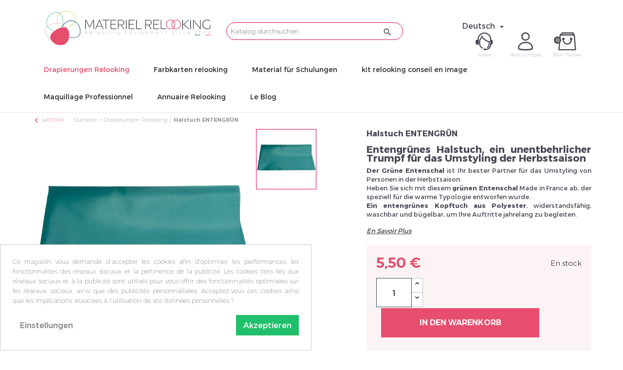

--- FILE ---
content_type: text/html; charset=utf-8
request_url: https://www.materiel-relooking.com/de/drapierungen-relooking/926-halstuch-entengruen.html
body_size: 28493
content:
<!doctype html>
<html lang="de">

  <head>
    
      
  <meta charset="utf-8">


  <meta http-equiv="x-ua-compatible" content="ie=edge">



  <link rel="canonical" href="https://www.materiel-relooking.com/de/drapierungen-relooking/926-halstuch-entengruen.html">

  <title>Entengrünes Tuch - Drapierwerkzeug für die Herbstsaison | Material Relooking</title>
  
  <meta name="description" content="Entdecken Sie das Entengrüne Tuch von Matériel Relooking, das perfekte Hilfsmittel für die Drapierung von Personen in der Herbstsaison. Bestellen Sie jetzt für eine unvergleichliche Qualität und Haltbarkeit.">
  <meta name="keywords" content="">
      <meta name="robots" content="index,follow">
    
 
<link href="https://fonts.googleapis.com/css2?family=Questrial&display=swap" rel="stylesheet"> 	 

  <meta name="viewport" content="width=device-width, initial-scale=1">



  <link rel="icon" type="image/vnd.microsoft.icon" href="https://www.materiel-relooking.com/img/favicon.ico?1646148117">
  <link rel="shortcut icon" type="image/x-icon" href="https://www.materiel-relooking.com/img/favicon.ico?1646148117">



    <link rel="stylesheet" href="https://www.materiel-relooking.com/themes/classic/assets/css/theme.css" type="text/css" media="all">
  <link rel="stylesheet" href="https://www.materiel-relooking.com/modules/paypal/views/css/paypal_fo.css" type="text/css" media="all">
  <link rel="stylesheet" href="https://www.materiel-relooking.com/modules/pm_easyplaces//views/css/front.css" type="text/css" media="all">
  <link rel="stylesheet" href="https://www.materiel-relooking.com/themes/classic/modules/pm_advancedtopmenu/views/css/pm_advancedtopmenu_base.css" type="text/css" media="all">
  <link rel="stylesheet" href="https://www.materiel-relooking.com/themes/classic/modules/pm_advancedtopmenu/views/css/pm_advancedtopmenu_product.css" type="text/css" media="all">
  <link rel="stylesheet" href="https://www.materiel-relooking.com/themes/classic/modules/pm_advancedtopmenu/views/css/pm_advancedtopmenu_global-1.css" type="text/css" media="all">
  <link rel="stylesheet" href="https://www.materiel-relooking.com/themes/classic/modules/pm_advancedtopmenu/views/css/pm_advancedtopmenu_advanced-1.css" type="text/css" media="all">
  <link rel="stylesheet" href="https://www.materiel-relooking.com/modules/quantitydiscountpro/views/css/qdp-productlist.css" type="text/css" media="all">
  <link rel="stylesheet" href="https://www.materiel-relooking.com/modules/prestanotifypro/views/css/shadowbox/shadowbox.css" type="text/css" media="all">
  <link rel="stylesheet" href="https://www.materiel-relooking.com/themes/classic/modules/opartdevis/views/css/opartdevis_1.css" type="text/css" media="all">
  <link rel="stylesheet" href="https://www.materiel-relooking.com/modules/advancedpopupcreator/views/css/advancedpopup-front.css" type="text/css" media="all">
  <link rel="stylesheet" href="https://www.materiel-relooking.com/modules/advancedpopupcreator/lib/fancybox/jquery.fancybox-transitions.css" type="text/css" media="all">
  <link rel="stylesheet" href="https://www.materiel-relooking.com/themes/classic/modules/med_blocklanguages/views/css/med_blocklanguages_17.css" type="text/css" media="all">
  <link rel="stylesheet" href="https://www.materiel-relooking.com/modules/uploadfileonorder//views/css/_front.css" type="text/css" media="all">
  <link rel="stylesheet" href="https://www.materiel-relooking.com/modules/allinone_rewards/css/presta-1.7/allinone_rewards-1.7.css" type="text/css" media="all">
  <link rel="stylesheet" href="https://www.materiel-relooking.com/themes/classic/modules/gsnippetsreviews/views/css/font-awesome.css" type="text/css" media="all">
  <link rel="stylesheet" href="https://www.materiel-relooking.com/themes/classic/modules/gsnippetsreviews/views/css/hook-17.css" type="text/css" media="all">
  <link rel="stylesheet" href="https://www.materiel-relooking.com/themes/classic/modules/gsnippetsreviews/views/css/jquery.star-rating-17.css" type="text/css" media="all">
  <link rel="stylesheet" href="https://www.materiel-relooking.com/themes/classic/modules/gsnippetsreviews/views/css/snippets.css" type="text/css" media="all">
  <link rel="stylesheet" href="https://www.materiel-relooking.com/modules/ets_livechat/views/css/my_account.css" type="text/css" media="all">
  <link rel="stylesheet" href="https://www.materiel-relooking.com/modules/ets_livechat/views/css/livechat.css" type="text/css" media="all">
  <link rel="stylesheet" href="https://www.materiel-relooking.com/modules/ets_advancedcaptcha/views/css/front.css" type="text/css" media="all">
  <link rel="stylesheet" href="https://www.materiel-relooking.com/modules/ambjolisearch/views/css/jolisearch-common.css" type="text/css" media="all">
  <link rel="stylesheet" href="https://www.materiel-relooking.com/modules/ambjolisearch/views/css/jolisearch-modern.css" type="text/css" media="all">
  <link rel="stylesheet" href="https://www.materiel-relooking.com/themes/classic/modules/pscartdropdown/views/css/pscartdropdown.css" type="text/css" media="all">
  <link rel="stylesheet" href="https://www.materiel-relooking.com/themes/classic/modules/pscartdropdown/views/css/animate.css" type="text/css" media="all">
  <link rel="stylesheet" href="https://www.materiel-relooking.com/modules/cookiesplus/views/css/cookiesplus.css" type="text/css" media="all">
  <link rel="stylesheet" href="https://www.materiel-relooking.com/js/jquery/ui/themes/base/minified/jquery-ui.min.css" type="text/css" media="all">
  <link rel="stylesheet" href="https://www.materiel-relooking.com/js/jquery/ui/themes/base/minified/jquery.ui.theme.min.css" type="text/css" media="all">
  <link rel="stylesheet" href="https://www.materiel-relooking.com/js/jquery/plugins/fancybox/jquery.fancybox.css" type="text/css" media="all">
  <link rel="stylesheet" href="https://www.materiel-relooking.com/js/jquery/plugins/growl/jquery.growl.css" type="text/css" media="all">
  <link rel="stylesheet" href="https://www.materiel-relooking.com/modules/ps_imageslider/css/homeslider.css" type="text/css" media="all">
  <link rel="stylesheet" href="https://www.materiel-relooking.com/themes/classic/modules/faqs/views/css/myprestamodules_font.css" type="text/css" media="all">
  <link rel="stylesheet" href="https://www.materiel-relooking.com/themes/classic/modules/faqs/views/css/footer.css" type="text/css" media="all">
  <link rel="stylesheet" href="https://www.materiel-relooking.com/themes/classic/modules/faqs/views/css/faq.css" type="text/css" media="all">
  <link rel="stylesheet" href="https://www.materiel-relooking.com/themes/classic/modules/faqs/views/css/faqs_form.css" type="text/css" media="all">
  <link rel="stylesheet" href="https://www.materiel-relooking.com/themes/classic/modules/faqs/views/css/codemirror_custom.css" type="text/css" media="all">
  <link rel="stylesheet" href="https://www.materiel-relooking.com/modules/gcquickorderform/views/css/gcquickorderform.css" type="text/css" media="all">
  <link rel="stylesheet" href="https://www.materiel-relooking.com/modules/medpriceqty/views/css/hook/product-17.css" type="text/css" media="all">
  <link rel="stylesheet" href="https://www.materiel-relooking.com/themes/classic/assets/css/custom.css" type="text/css" media="all">




  

  <script type="text/javascript">
        var CHECKBOX_ACTIVATE = false;
        var CHECKBOX_BLACKPRICE = false;
        var CHECKBOX_CHECKOUT_NOW = false;
        var CHECKBOX_MOBILE = false;
        var CHECKBOX_VIEW_CART = "1";
        var PRIMARY_COLOR_CARTDROPDOWN = "#231769";
        var jolisearch = {"amb_joli_search_action":"https:\/\/www.materiel-relooking.com\/de\/jolisearch","amb_joli_search_link":"https:\/\/www.materiel-relooking.com\/de\/jolisearch","amb_joli_search_controller":"jolisearch","blocksearch_type":"top","show_cat_desc":0,"ga_acc":0,"id_lang":4,"url_rewriting":1,"use_autocomplete":1,"minwordlen":3,"l_products":"Products","l_manufacturers":"Manufacturers","l_categories":"Kategorien","l_no_results_found":"No results found","l_more_results":"More results \u00bb","ENT_QUOTES":3,"search_ssl":true,"self":"\/home\/materielrelook\/public_html\/modules\/ambjolisearch","position":{"my":"right top","at":"right bottom","collision":"flipfit none"},"classes":"ps17","display_manufacturer":true,"display_category":true};
        var order_button_content = "Erstellen Sie ein Angebot";
        var pmEpApiKey = "6a0faedc6808bde245a61220d210fab5";
        var pmEpAppId = "pl5WY9FDGKM9";
        var pmEpCountries = {"244":{"id_country":"244","id_lang":"4","name":"\u00c5land, \u00celes","id_zone":"1","id_currency":"0","iso_code":"AX","call_prefix":"0","active":"1","contains_states":"0","need_identification_number":"0","need_zip_code":"1","zip_code_format":"","display_tax_label":"1","country":"\u00c5land, \u00celes","zone":"Europe"},"1":{"id_country":"1","id_lang":"4","name":"Allemagne","id_zone":"23","id_currency":"0","iso_code":"DE","call_prefix":"49","active":"1","contains_states":"0","need_identification_number":"0","need_zip_code":"1","zip_code_format":"","display_tax_label":"1","country":"Allemagne","zone":"Zone 1"},"232":{"id_country":"232","id_lang":"4","name":"Antarctique","id_zone":"5","id_currency":"0","iso_code":"AQ","call_prefix":"0","active":"1","contains_states":"0","need_identification_number":"0","need_zip_code":"1","zip_code_format":"","display_tax_label":"1","country":"Antarctique","zone":"Oceania"},"24":{"id_country":"24","id_lang":"4","name":"Australie","id_zone":"19","id_currency":"0","iso_code":"AU","call_prefix":"61","active":"1","contains_states":"0","need_identification_number":"0","need_zip_code":"1","zip_code_format":"","display_tax_label":"1","country":"Australie","zone":"Zone 5","states":[{"id_state":"317","id_country":"24","id_zone":"5","name":"Australian Capital Territory","iso_code":"ACT","tax_behavior":"0","active":"1"},{"id_state":"318","id_country":"24","id_zone":"5","name":"New South Wales","iso_code":"NSW","tax_behavior":"0","active":"1"},{"id_state":"319","id_country":"24","id_zone":"5","name":"Northern Territory","iso_code":"NT","tax_behavior":"0","active":"1"},{"id_state":"320","id_country":"24","id_zone":"5","name":"Queensland","iso_code":"QLD","tax_behavior":"0","active":"1"},{"id_state":"321","id_country":"24","id_zone":"5","name":"South Australia","iso_code":"SA","tax_behavior":"0","active":"1"},{"id_state":"322","id_country":"24","id_zone":"5","name":"Tasmania","iso_code":"TAS","tax_behavior":"0","active":"1"},{"id_state":"323","id_country":"24","id_zone":"5","name":"Victoria","iso_code":"VIC","tax_behavior":"0","active":"1"},{"id_state":"324","id_country":"24","id_zone":"5","name":"Western Australia","iso_code":"WA","tax_behavior":"0","active":"1"}]},"2":{"id_country":"2","id_lang":"4","name":"Autriche","id_zone":"22","id_currency":"0","iso_code":"AT","call_prefix":"43","active":"1","contains_states":"0","need_identification_number":"0","need_zip_code":"1","zip_code_format":"","display_tax_label":"1","country":"Autriche","zone":"Zone 2"},"3":{"id_country":"3","id_lang":"4","name":"Belgique","id_zone":"23","id_currency":"0","iso_code":"BE","call_prefix":"32","active":"1","contains_states":"0","need_identification_number":"0","need_zip_code":"1","zip_code_format":"","display_tax_label":"1","country":"Belgique","zone":"Zone 1"},"234":{"id_country":"234","id_lang":"4","name":"Bouvet, \u00cele","id_zone":"5","id_currency":"0","iso_code":"BV","call_prefix":"0","active":"1","contains_states":"0","need_identification_number":"0","need_zip_code":"1","zip_code_format":"","display_tax_label":"1","country":"Bouvet, \u00cele","zone":"Oceania"},"58":{"id_country":"58","id_lang":"4","name":"Br\u00e9sil","id_zone":"2","id_currency":"0","iso_code":"BR","call_prefix":"55","active":"1","contains_states":"0","need_identification_number":"0","need_zip_code":"1","zip_code_format":"","display_tax_label":"1","country":"Br\u00e9sil","zone":"US"},"4":{"id_country":"4","id_lang":"4","name":"Canada","id_zone":"19","id_currency":"0","iso_code":"CA","call_prefix":"1","active":"1","contains_states":"1","need_identification_number":"0","need_zip_code":"1","zip_code_format":"","display_tax_label":"1","country":"Canada","zone":"Zone 5","states":[{"id_state":"92","id_country":"4","id_zone":"2","name":"Alberta","iso_code":"AB","tax_behavior":"0","active":"1"},{"id_state":"91","id_country":"4","id_zone":"2","name":"British Columbia","iso_code":"BC","tax_behavior":"0","active":"1"},{"id_state":"93","id_country":"4","id_zone":"2","name":"Manitoba","iso_code":"MB","tax_behavior":"0","active":"1"},{"id_state":"96","id_country":"4","id_zone":"2","name":"New Brunswick","iso_code":"NB","tax_behavior":"0","active":"1"},{"id_state":"97","id_country":"4","id_zone":"2","name":"Newfoundland and Labrador","iso_code":"NL","tax_behavior":"0","active":"1"},{"id_state":"99","id_country":"4","id_zone":"2","name":"Northwest Territories","iso_code":"NT","tax_behavior":"0","active":"1"},{"id_state":"95","id_country":"4","id_zone":"2","name":"Nova Scotia","iso_code":"NS","tax_behavior":"0","active":"1"},{"id_state":"101","id_country":"4","id_zone":"2","name":"Nunavut","iso_code":"NU","tax_behavior":"0","active":"1"},{"id_state":"89","id_country":"4","id_zone":"2","name":"Ontario","iso_code":"ON","tax_behavior":"0","active":"1"},{"id_state":"98","id_country":"4","id_zone":"2","name":"Prince Edward Island","iso_code":"PE","tax_behavior":"0","active":"1"},{"id_state":"90","id_country":"4","id_zone":"2","name":"Quebec","iso_code":"QC","tax_behavior":"0","active":"1"},{"id_state":"94","id_country":"4","id_zone":"2","name":"Saskatchewan","iso_code":"SK","tax_behavior":"0","active":"1"},{"id_state":"100","id_country":"4","id_zone":"2","name":"Yukon","iso_code":"YT","tax_behavior":"0","active":"1"}]},"68":{"id_country":"68","id_lang":"4","name":"Chili","id_zone":"2","id_currency":"0","iso_code":"CL","call_prefix":"56","active":"1","contains_states":"0","need_identification_number":"0","need_zip_code":"1","zip_code_format":"","display_tax_label":"1","country":"Chili","zone":"US"},"76":{"id_country":"76","id_lang":"4","name":"Chypre","id_zone":"1","id_currency":"0","iso_code":"CY","call_prefix":"357","active":"1","contains_states":"0","need_identification_number":"0","need_zip_code":"1","zip_code_format":"","display_tax_label":"1","country":"Chypre","zone":"Europe"},"240":{"id_country":"240","id_lang":"4","name":"Cook, \u00celes","id_zone":"5","id_currency":"0","iso_code":"CK","call_prefix":"682","active":"1","contains_states":"0","need_identification_number":"0","need_zip_code":"1","zip_code_format":"","display_tax_label":"1","country":"Cook, \u00celes","zone":"Oceania"},"74":{"id_country":"74","id_lang":"4","name":"Croatie","id_zone":"20","id_currency":"0","iso_code":"HR","call_prefix":"385","active":"1","contains_states":"0","need_identification_number":"0","need_zip_code":"1","zip_code_format":"","display_tax_label":"1","country":"Croatie","zone":"Zone 4"},"20":{"id_country":"20","id_lang":"4","name":"Danemark","id_zone":"1","id_currency":"0","iso_code":"DK","call_prefix":"45","active":"1","contains_states":"0","need_identification_number":"0","need_zip_code":"1","zip_code_format":"","display_tax_label":"1","country":"Danemark","zone":"Europe"},"6":{"id_country":"6","id_lang":"4","name":"Espagne","id_zone":"22","id_currency":"0","iso_code":"ES","call_prefix":"34","active":"1","contains_states":"0","need_identification_number":"0","need_zip_code":"1","zip_code_format":"","display_tax_label":"1","country":"Espagne","zone":"Zone 2"},"86":{"id_country":"86","id_lang":"4","name":"Estonie","id_zone":"21","id_currency":"0","iso_code":"EE","call_prefix":"372","active":"1","contains_states":"0","need_identification_number":"0","need_zip_code":"1","zip_code_format":"","display_tax_label":"1","country":"Estonie","zone":"Zone 3"},"89":{"id_country":"89","id_lang":"4","name":"F\u00e9ro\u00e9, \u00celes","id_zone":"1","id_currency":"0","iso_code":"FO","call_prefix":"298","active":"1","contains_states":"0","need_identification_number":"0","need_zip_code":"1","zip_code_format":"","display_tax_label":"1","country":"F\u00e9ro\u00e9, \u00celes","zone":"Europe"},"90":{"id_country":"90","id_lang":"4","name":"Fidji","id_zone":"5","id_currency":"0","iso_code":"FJ","call_prefix":"679","active":"1","contains_states":"0","need_identification_number":"0","need_zip_code":"1","zip_code_format":"","display_tax_label":"1","country":"Fidji","zone":"Oceania"},"7":{"id_country":"7","id_lang":"4","name":"Finlande","id_zone":"20","id_currency":"0","iso_code":"FI","call_prefix":"358","active":"1","contains_states":"0","need_identification_number":"0","need_zip_code":"1","zip_code_format":"","display_tax_label":"1","country":"Finlande","zone":"Zone 4"},"8":{"id_country":"8","id_lang":"4","name":"France","id_zone":"8","id_currency":"1","iso_code":"FR","call_prefix":"33","active":"1","contains_states":"0","need_identification_number":"0","need_zip_code":"1","zip_code_format":"","display_tax_label":"0","country":"France","zone":"France"},"97":{"id_country":"97","id_lang":"4","name":"Gibraltar","id_zone":"1","id_currency":"0","iso_code":"GI","call_prefix":"350","active":"1","contains_states":"0","need_identification_number":"0","need_zip_code":"1","zip_code_format":"","display_tax_label":"1","country":"Gibraltar","zone":"Europe"},"9":{"id_country":"9","id_lang":"4","name":"Gr\u00e8ce","id_zone":"20","id_currency":"0","iso_code":"GR","call_prefix":"30","active":"1","contains_states":"0","need_identification_number":"0","need_zip_code":"1","zip_code_format":"","display_tax_label":"1","country":"Gr\u00e8ce","zone":"Zone 4"},"96":{"id_country":"96","id_lang":"4","name":"Groenland","id_zone":"1","id_currency":"0","iso_code":"GL","call_prefix":"299","active":"1","contains_states":"0","need_identification_number":"0","need_zip_code":"1","zip_code_format":"","display_tax_label":"1","country":"Groenland","zone":"Europe"},"98":{"id_country":"98","id_lang":"4","name":"Guadeloupe","id_zone":"24","id_currency":"0","iso_code":"GP","call_prefix":"590","active":"1","contains_states":"0","need_identification_number":"0","need_zip_code":"1","zip_code_format":"","display_tax_label":"1","country":"Guadeloupe","zone":"Zone OM1"},"101":{"id_country":"101","id_lang":"4","name":"Guernesey","id_zone":"1","id_currency":"0","iso_code":"GG","call_prefix":"0","active":"1","contains_states":"0","need_identification_number":"0","need_zip_code":"1","zip_code_format":"","display_tax_label":"1","country":"Guernesey","zone":"Europe"},"241":{"id_country":"241","id_lang":"4","name":"Guyane Fran\u00e7aise","id_zone":"24","id_currency":"0","iso_code":"GF","call_prefix":"594","active":"1","contains_states":"0","need_identification_number":"0","need_zip_code":"1","zip_code_format":"","display_tax_label":"1","country":"Guyane Fran\u00e7aise","zone":"Zone OM1"},"105":{"id_country":"105","id_lang":"4","name":"Ha\u00eeti","id_zone":"2","id_currency":"0","iso_code":"HT","call_prefix":"509","active":"1","contains_states":"0","need_identification_number":"0","need_zip_code":"1","zip_code_format":"","display_tax_label":"1","country":"Ha\u00eeti","zone":"US"},"106":{"id_country":"106","id_lang":"4","name":"Heard, \u00cele et Mcdonald, \u00celes","id_zone":"5","id_currency":"0","iso_code":"HM","call_prefix":"0","active":"1","contains_states":"0","need_identification_number":"0","need_zip_code":"1","zip_code_format":"","display_tax_label":"1","country":"Heard, \u00cele et Mcdonald, \u00celes","zone":"Oceania"},"143":{"id_country":"143","id_lang":"4","name":"Hongrie","id_zone":"21","id_currency":"0","iso_code":"HU","call_prefix":"36","active":"1","contains_states":"0","need_identification_number":"0","need_zip_code":"1","zip_code_format":"","display_tax_label":"1","country":"Hongrie","zone":"Zone 3"},"114":{"id_country":"114","id_lang":"4","name":"\u00cele de Man","id_zone":"1","id_currency":"0","iso_code":"IM","call_prefix":"0","active":"1","contains_states":"0","need_identification_number":"0","need_zip_code":"1","zip_code_format":"","display_tax_label":"1","country":"\u00cele de Man","zone":"Europe"},"223":{"id_country":"223","id_lang":"4","name":"\u00celes Vierges Britanniques","id_zone":"2","id_currency":"0","iso_code":"VG","call_prefix":"0","active":"1","contains_states":"0","need_identification_number":"0","need_zip_code":"1","zip_code_format":"","display_tax_label":"1","country":"\u00celes Vierges Britanniques","zone":"US"},"26":{"id_country":"26","id_lang":"4","name":"Ireland","id_zone":"23","id_currency":"0","iso_code":"IE","call_prefix":"353","active":"1","contains_states":"0","need_identification_number":"0","need_zip_code":"0","zip_code_format":"","display_tax_label":"1","country":"Ireland","zone":"Zone 1"},"109":{"id_country":"109","id_lang":"4","name":"Islande","id_zone":"1","id_currency":"0","iso_code":"IS","call_prefix":"354","active":"1","contains_states":"0","need_identification_number":"0","need_zip_code":"1","zip_code_format":"","display_tax_label":"1","country":"Islande","zone":"Europe"},"29":{"id_country":"29","id_lang":"4","name":"Israel","id_zone":"3","id_currency":"0","iso_code":"IL","call_prefix":"972","active":"1","contains_states":"0","need_identification_number":"0","need_zip_code":"1","zip_code_format":"NNNNNNN","display_tax_label":"1","country":"Israel","zone":"Asia"},"10":{"id_country":"10","id_lang":"4","name":"Italie","id_zone":"22","id_currency":"0","iso_code":"IT","call_prefix":"39","active":"1","contains_states":"0","need_identification_number":"0","need_zip_code":"1","zip_code_format":"","display_tax_label":"1","country":"Italie","zone":"Zone 2","states":[{"id_state":"126","id_country":"10","id_zone":"1","name":"Agrigento","iso_code":"AG","tax_behavior":"0","active":"1"},{"id_state":"127","id_country":"10","id_zone":"1","name":"Alessandria","iso_code":"AL","tax_behavior":"0","active":"1"},{"id_state":"128","id_country":"10","id_zone":"1","name":"Ancona","iso_code":"AN","tax_behavior":"0","active":"1"},{"id_state":"129","id_country":"10","id_zone":"1","name":"Aosta","iso_code":"AO","tax_behavior":"0","active":"1"},{"id_state":"130","id_country":"10","id_zone":"1","name":"Arezzo","iso_code":"AR","tax_behavior":"0","active":"1"},{"id_state":"131","id_country":"10","id_zone":"1","name":"Ascoli Piceno","iso_code":"AP","tax_behavior":"0","active":"1"},{"id_state":"132","id_country":"10","id_zone":"1","name":"Asti","iso_code":"AT","tax_behavior":"0","active":"1"},{"id_state":"133","id_country":"10","id_zone":"1","name":"Avellino","iso_code":"AV","tax_behavior":"0","active":"1"},{"id_state":"134","id_country":"10","id_zone":"1","name":"Bari","iso_code":"BA","tax_behavior":"0","active":"1"},{"id_state":"135","id_country":"10","id_zone":"1","name":"Barletta-Andria-Trani","iso_code":"BT","tax_behavior":"0","active":"1"},{"id_state":"136","id_country":"10","id_zone":"1","name":"Belluno","iso_code":"BL","tax_behavior":"0","active":"1"},{"id_state":"137","id_country":"10","id_zone":"1","name":"Benevento","iso_code":"BN","tax_behavior":"0","active":"1"},{"id_state":"138","id_country":"10","id_zone":"1","name":"Bergamo","iso_code":"BG","tax_behavior":"0","active":"1"},{"id_state":"139","id_country":"10","id_zone":"1","name":"Biella","iso_code":"BI","tax_behavior":"0","active":"1"},{"id_state":"140","id_country":"10","id_zone":"1","name":"Bologna","iso_code":"BO","tax_behavior":"0","active":"1"},{"id_state":"141","id_country":"10","id_zone":"1","name":"Bolzano","iso_code":"BZ","tax_behavior":"0","active":"1"},{"id_state":"142","id_country":"10","id_zone":"1","name":"Brescia","iso_code":"BS","tax_behavior":"0","active":"1"},{"id_state":"143","id_country":"10","id_zone":"1","name":"Brindisi","iso_code":"BR","tax_behavior":"0","active":"1"},{"id_state":"144","id_country":"10","id_zone":"1","name":"Cagliari","iso_code":"CA","tax_behavior":"0","active":"1"},{"id_state":"145","id_country":"10","id_zone":"1","name":"Caltanissetta","iso_code":"CL","tax_behavior":"0","active":"1"},{"id_state":"146","id_country":"10","id_zone":"1","name":"Campobasso","iso_code":"CB","tax_behavior":"0","active":"1"},{"id_state":"147","id_country":"10","id_zone":"1","name":"Carbonia-Iglesias","iso_code":"CI","tax_behavior":"0","active":"1"},{"id_state":"148","id_country":"10","id_zone":"1","name":"Caserta","iso_code":"CE","tax_behavior":"0","active":"1"},{"id_state":"149","id_country":"10","id_zone":"1","name":"Catania","iso_code":"CT","tax_behavior":"0","active":"1"},{"id_state":"150","id_country":"10","id_zone":"1","name":"Catanzaro","iso_code":"CZ","tax_behavior":"0","active":"1"},{"id_state":"151","id_country":"10","id_zone":"1","name":"Chieti","iso_code":"CH","tax_behavior":"0","active":"1"},{"id_state":"152","id_country":"10","id_zone":"1","name":"Como","iso_code":"CO","tax_behavior":"0","active":"1"},{"id_state":"153","id_country":"10","id_zone":"1","name":"Cosenza","iso_code":"CS","tax_behavior":"0","active":"1"},{"id_state":"154","id_country":"10","id_zone":"1","name":"Cremona","iso_code":"CR","tax_behavior":"0","active":"1"},{"id_state":"155","id_country":"10","id_zone":"1","name":"Crotone","iso_code":"KR","tax_behavior":"0","active":"1"},{"id_state":"156","id_country":"10","id_zone":"1","name":"Cuneo","iso_code":"CN","tax_behavior":"0","active":"1"},{"id_state":"157","id_country":"10","id_zone":"1","name":"Enna","iso_code":"EN","tax_behavior":"0","active":"1"},{"id_state":"158","id_country":"10","id_zone":"1","name":"Fermo","iso_code":"FM","tax_behavior":"0","active":"1"},{"id_state":"159","id_country":"10","id_zone":"1","name":"Ferrara","iso_code":"FE","tax_behavior":"0","active":"1"},{"id_state":"160","id_country":"10","id_zone":"1","name":"Firenze","iso_code":"FI","tax_behavior":"0","active":"1"},{"id_state":"161","id_country":"10","id_zone":"1","name":"Foggia","iso_code":"FG","tax_behavior":"0","active":"1"},{"id_state":"162","id_country":"10","id_zone":"1","name":"Forl\u00ec-Cesena","iso_code":"FC","tax_behavior":"0","active":"1"},{"id_state":"163","id_country":"10","id_zone":"1","name":"Frosinone","iso_code":"FR","tax_behavior":"0","active":"1"},{"id_state":"164","id_country":"10","id_zone":"1","name":"Genova","iso_code":"GE","tax_behavior":"0","active":"1"},{"id_state":"165","id_country":"10","id_zone":"1","name":"Gorizia","iso_code":"GO","tax_behavior":"0","active":"1"},{"id_state":"166","id_country":"10","id_zone":"1","name":"Grosseto","iso_code":"GR","tax_behavior":"0","active":"1"},{"id_state":"167","id_country":"10","id_zone":"1","name":"Imperia","iso_code":"IM","tax_behavior":"0","active":"1"},{"id_state":"168","id_country":"10","id_zone":"1","name":"Isernia","iso_code":"IS","tax_behavior":"0","active":"1"},{"id_state":"169","id_country":"10","id_zone":"1","name":"L'Aquila","iso_code":"AQ","tax_behavior":"0","active":"1"},{"id_state":"170","id_country":"10","id_zone":"1","name":"La Spezia","iso_code":"SP","tax_behavior":"0","active":"1"},{"id_state":"171","id_country":"10","id_zone":"1","name":"Latina","iso_code":"LT","tax_behavior":"0","active":"1"},{"id_state":"172","id_country":"10","id_zone":"1","name":"Lecce","iso_code":"LE","tax_behavior":"0","active":"1"},{"id_state":"173","id_country":"10","id_zone":"1","name":"Lecco","iso_code":"LC","tax_behavior":"0","active":"1"},{"id_state":"174","id_country":"10","id_zone":"1","name":"Livorno","iso_code":"LI","tax_behavior":"0","active":"1"},{"id_state":"175","id_country":"10","id_zone":"1","name":"Lodi","iso_code":"LO","tax_behavior":"0","active":"1"},{"id_state":"176","id_country":"10","id_zone":"1","name":"Lucca","iso_code":"LU","tax_behavior":"0","active":"1"},{"id_state":"177","id_country":"10","id_zone":"1","name":"Macerata","iso_code":"MC","tax_behavior":"0","active":"1"},{"id_state":"178","id_country":"10","id_zone":"1","name":"Mantova","iso_code":"MN","tax_behavior":"0","active":"1"},{"id_state":"179","id_country":"10","id_zone":"1","name":"Massa","iso_code":"MS","tax_behavior":"0","active":"1"},{"id_state":"180","id_country":"10","id_zone":"1","name":"Matera","iso_code":"MT","tax_behavior":"0","active":"1"},{"id_state":"181","id_country":"10","id_zone":"1","name":"Medio Campidano","iso_code":"VS","tax_behavior":"0","active":"1"},{"id_state":"182","id_country":"10","id_zone":"1","name":"Messina","iso_code":"ME","tax_behavior":"0","active":"1"},{"id_state":"183","id_country":"10","id_zone":"1","name":"Milano","iso_code":"MI","tax_behavior":"0","active":"1"},{"id_state":"184","id_country":"10","id_zone":"1","name":"Modena","iso_code":"MO","tax_behavior":"0","active":"1"},{"id_state":"185","id_country":"10","id_zone":"1","name":"Monza e della Brianza","iso_code":"MB","tax_behavior":"0","active":"1"},{"id_state":"186","id_country":"10","id_zone":"1","name":"Napoli","iso_code":"NA","tax_behavior":"0","active":"1"},{"id_state":"187","id_country":"10","id_zone":"1","name":"Novara","iso_code":"NO","tax_behavior":"0","active":"1"},{"id_state":"188","id_country":"10","id_zone":"1","name":"Nuoro","iso_code":"NU","tax_behavior":"0","active":"1"},{"id_state":"189","id_country":"10","id_zone":"1","name":"Ogliastra","iso_code":"OG","tax_behavior":"0","active":"1"},{"id_state":"190","id_country":"10","id_zone":"1","name":"Olbia-Tempio","iso_code":"OT","tax_behavior":"0","active":"1"},{"id_state":"191","id_country":"10","id_zone":"1","name":"Oristano","iso_code":"OR","tax_behavior":"0","active":"1"},{"id_state":"192","id_country":"10","id_zone":"1","name":"Padova","iso_code":"PD","tax_behavior":"0","active":"1"},{"id_state":"193","id_country":"10","id_zone":"1","name":"Palermo","iso_code":"PA","tax_behavior":"0","active":"1"},{"id_state":"194","id_country":"10","id_zone":"1","name":"Parma","iso_code":"PR","tax_behavior":"0","active":"1"},{"id_state":"195","id_country":"10","id_zone":"1","name":"Pavia","iso_code":"PV","tax_behavior":"0","active":"1"},{"id_state":"196","id_country":"10","id_zone":"1","name":"Perugia","iso_code":"PG","tax_behavior":"0","active":"1"},{"id_state":"197","id_country":"10","id_zone":"1","name":"Pesaro-Urbino","iso_code":"PU","tax_behavior":"0","active":"1"},{"id_state":"198","id_country":"10","id_zone":"1","name":"Pescara","iso_code":"PE","tax_behavior":"0","active":"1"},{"id_state":"199","id_country":"10","id_zone":"1","name":"Piacenza","iso_code":"PC","tax_behavior":"0","active":"1"},{"id_state":"200","id_country":"10","id_zone":"1","name":"Pisa","iso_code":"PI","tax_behavior":"0","active":"1"},{"id_state":"201","id_country":"10","id_zone":"1","name":"Pistoia","iso_code":"PT","tax_behavior":"0","active":"1"},{"id_state":"202","id_country":"10","id_zone":"1","name":"Pordenone","iso_code":"PN","tax_behavior":"0","active":"1"},{"id_state":"203","id_country":"10","id_zone":"1","name":"Potenza","iso_code":"PZ","tax_behavior":"0","active":"1"},{"id_state":"204","id_country":"10","id_zone":"1","name":"Prato","iso_code":"PO","tax_behavior":"0","active":"1"},{"id_state":"205","id_country":"10","id_zone":"1","name":"Ragusa","iso_code":"RG","tax_behavior":"0","active":"1"},{"id_state":"206","id_country":"10","id_zone":"1","name":"Ravenna","iso_code":"RA","tax_behavior":"0","active":"1"},{"id_state":"207","id_country":"10","id_zone":"1","name":"Reggio Calabria","iso_code":"RC","tax_behavior":"0","active":"1"},{"id_state":"208","id_country":"10","id_zone":"1","name":"Reggio Emilia","iso_code":"RE","tax_behavior":"0","active":"1"},{"id_state":"209","id_country":"10","id_zone":"1","name":"Rieti","iso_code":"RI","tax_behavior":"0","active":"1"},{"id_state":"210","id_country":"10","id_zone":"1","name":"Rimini","iso_code":"RN","tax_behavior":"0","active":"1"},{"id_state":"211","id_country":"10","id_zone":"1","name":"Roma","iso_code":"RM","tax_behavior":"0","active":"1"},{"id_state":"212","id_country":"10","id_zone":"1","name":"Rovigo","iso_code":"RO","tax_behavior":"0","active":"1"},{"id_state":"213","id_country":"10","id_zone":"1","name":"Salerno","iso_code":"SA","tax_behavior":"0","active":"1"},{"id_state":"214","id_country":"10","id_zone":"1","name":"Sassari","iso_code":"SS","tax_behavior":"0","active":"1"},{"id_state":"215","id_country":"10","id_zone":"1","name":"Savona","iso_code":"SV","tax_behavior":"0","active":"1"},{"id_state":"216","id_country":"10","id_zone":"1","name":"Siena","iso_code":"SI","tax_behavior":"0","active":"1"},{"id_state":"217","id_country":"10","id_zone":"1","name":"Siracusa","iso_code":"SR","tax_behavior":"0","active":"1"},{"id_state":"218","id_country":"10","id_zone":"1","name":"Sondrio","iso_code":"SO","tax_behavior":"0","active":"1"},{"id_state":"219","id_country":"10","id_zone":"1","name":"Taranto","iso_code":"TA","tax_behavior":"0","active":"1"},{"id_state":"220","id_country":"10","id_zone":"1","name":"Teramo","iso_code":"TE","tax_behavior":"0","active":"1"},{"id_state":"221","id_country":"10","id_zone":"1","name":"Terni","iso_code":"TR","tax_behavior":"0","active":"1"},{"id_state":"222","id_country":"10","id_zone":"1","name":"Torino","iso_code":"TO","tax_behavior":"0","active":"1"},{"id_state":"223","id_country":"10","id_zone":"1","name":"Trapani","iso_code":"TP","tax_behavior":"0","active":"1"},{"id_state":"224","id_country":"10","id_zone":"1","name":"Trento","iso_code":"TN","tax_behavior":"0","active":"1"},{"id_state":"225","id_country":"10","id_zone":"1","name":"Treviso","iso_code":"TV","tax_behavior":"0","active":"1"},{"id_state":"226","id_country":"10","id_zone":"1","name":"Trieste","iso_code":"TS","tax_behavior":"0","active":"1"},{"id_state":"227","id_country":"10","id_zone":"1","name":"Udine","iso_code":"UD","tax_behavior":"0","active":"1"},{"id_state":"228","id_country":"10","id_zone":"1","name":"Varese","iso_code":"VA","tax_behavior":"0","active":"1"},{"id_state":"229","id_country":"10","id_zone":"1","name":"Venezia","iso_code":"VE","tax_behavior":"0","active":"1"},{"id_state":"230","id_country":"10","id_zone":"1","name":"Verbano-Cusio-Ossola","iso_code":"VB","tax_behavior":"0","active":"1"},{"id_state":"231","id_country":"10","id_zone":"1","name":"Vercelli","iso_code":"VC","tax_behavior":"0","active":"1"},{"id_state":"232","id_country":"10","id_zone":"1","name":"Verona","iso_code":"VR","tax_behavior":"0","active":"1"},{"id_state":"233","id_country":"10","id_zone":"1","name":"Vibo Valentia","iso_code":"VV","tax_behavior":"0","active":"1"},{"id_state":"234","id_country":"10","id_zone":"1","name":"Vicenza","iso_code":"VI","tax_behavior":"0","active":"1"},{"id_state":"235","id_country":"10","id_zone":"1","name":"Viterbo","iso_code":"VT","tax_behavior":"0","active":"1"}]},"120":{"id_country":"120","id_lang":"4","name":"Kiribati","id_zone":"5","id_currency":"0","iso_code":"KI","call_prefix":"686","active":"1","contains_states":"0","need_identification_number":"0","need_zip_code":"1","zip_code_format":"","display_tax_label":"1","country":"Kiribati","zone":"Oceania"},"130":{"id_country":"130","id_lang":"4","name":"Liechtenstein","id_zone":"1","id_currency":"0","iso_code":"LI","call_prefix":"423","active":"1","contains_states":"0","need_identification_number":"0","need_zip_code":"1","zip_code_format":"","display_tax_label":"1","country":"Liechtenstein","zone":"Europe"},"131":{"id_country":"131","id_lang":"4","name":"Lituanie","id_zone":"21","id_currency":"0","iso_code":"LT","call_prefix":"370","active":"1","contains_states":"0","need_identification_number":"0","need_zip_code":"1","zip_code_format":"","display_tax_label":"1","country":"Lituanie","zone":"Zone 3"},"12":{"id_country":"12","id_lang":"4","name":"Luxembourg","id_zone":"23","id_currency":"0","iso_code":"LU","call_prefix":"352","active":"1","contains_states":"0","need_identification_number":"0","need_zip_code":"1","zip_code_format":"","display_tax_label":"1","country":"Luxembourg","zone":"Zone 1"},"134":{"id_country":"134","id_lang":"4","name":"Madagascar","id_zone":"4","id_currency":"0","iso_code":"MG","call_prefix":"261","active":"1","contains_states":"0","need_identification_number":"0","need_zip_code":"1","zip_code_format":"","display_tax_label":"1","country":"Madagascar","zone":"Africa"},"139":{"id_country":"139","id_lang":"4","name":"Malte","id_zone":"20","id_currency":"0","iso_code":"MT","call_prefix":"356","active":"1","contains_states":"0","need_identification_number":"0","need_zip_code":"1","zip_code_format":"","display_tax_label":"1","country":"Malte","zone":"Zone 4"},"163":{"id_country":"163","id_lang":"4","name":"Mariannes du Nord, \u00celes","id_zone":"5","id_currency":"0","iso_code":"MP","call_prefix":"0","active":"1","contains_states":"0","need_identification_number":"0","need_zip_code":"1","zip_code_format":"","display_tax_label":"1","country":"Mariannes du Nord, \u00celes","zone":"Oceania"},"152":{"id_country":"152","id_lang":"4","name":"Maroc","id_zone":"4","id_currency":"1","iso_code":"MA","call_prefix":"212","active":"1","contains_states":"0","need_identification_number":"0","need_zip_code":"1","zip_code_format":"","display_tax_label":"1","country":"Maroc","zone":"Africa"},"140":{"id_country":"140","id_lang":"4","name":"Marshall, \u00celes","id_zone":"5","id_currency":"0","iso_code":"MH","call_prefix":"692","active":"1","contains_states":"0","need_identification_number":"0","need_zip_code":"1","zip_code_format":"","display_tax_label":"1","country":"Marshall, \u00celes","zone":"Oceania"},"141":{"id_country":"141","id_lang":"4","name":"Martinique","id_zone":"24","id_currency":"0","iso_code":"MQ","call_prefix":"596","active":"1","contains_states":"0","need_identification_number":"0","need_zip_code":"1","zip_code_format":"","display_tax_label":"1","country":"Martinique","zone":"Zone OM1"},"144":{"id_country":"144","id_lang":"4","name":"Mayotte","id_zone":"24","id_currency":"0","iso_code":"YT","call_prefix":"262","active":"1","contains_states":"0","need_identification_number":"0","need_zip_code":"1","zip_code_format":"","display_tax_label":"1","country":"Mayotte","zone":"Zone OM1"},"146":{"id_country":"146","id_lang":"4","name":"Micron\u00e9sie","id_zone":"5","id_currency":"0","iso_code":"FM","call_prefix":"691","active":"1","contains_states":"0","need_identification_number":"0","need_zip_code":"1","zip_code_format":"","display_tax_label":"1","country":"Micron\u00e9sie","zone":"Oceania"},"148":{"id_country":"148","id_lang":"4","name":"Monaco","id_zone":"1","id_currency":"0","iso_code":"MC","call_prefix":"377","active":"1","contains_states":"0","need_identification_number":"0","need_zip_code":"1","zip_code_format":"NNNNN","display_tax_label":"1","country":"Monaco","zone":"Europe"},"150":{"id_country":"150","id_lang":"4","name":"Mont\u00e9n\u00e9gro","id_zone":"1","id_currency":"0","iso_code":"ME","call_prefix":"382","active":"1","contains_states":"0","need_identification_number":"0","need_zip_code":"1","zip_code_format":"","display_tax_label":"1","country":"Mont\u00e9n\u00e9gro","zone":"Europe"},"155":{"id_country":"155","id_lang":"4","name":"Nauru","id_zone":"5","id_currency":"0","iso_code":"NR","call_prefix":"674","active":"1","contains_states":"0","need_identification_number":"0","need_zip_code":"1","zip_code_format":"","display_tax_label":"1","country":"Nauru","zone":"Oceania"},"161":{"id_country":"161","id_lang":"4","name":"Niu\u00e9","id_zone":"5","id_currency":"0","iso_code":"NU","call_prefix":"683","active":"1","contains_states":"0","need_identification_number":"0","need_zip_code":"1","zip_code_format":"","display_tax_label":"1","country":"Niu\u00e9","zone":"Oceania"},"162":{"id_country":"162","id_lang":"4","name":"Norfolk, \u00cele","id_zone":"5","id_currency":"0","iso_code":"NF","call_prefix":"0","active":"1","contains_states":"0","need_identification_number":"0","need_zip_code":"1","zip_code_format":"","display_tax_label":"1","country":"Norfolk, \u00cele","zone":"Oceania"},"23":{"id_country":"23","id_lang":"4","name":"Norv\u00e8ge","id_zone":"1","id_currency":"0","iso_code":"NO","call_prefix":"47","active":"1","contains_states":"0","need_identification_number":"0","need_zip_code":"1","zip_code_format":"","display_tax_label":"1","country":"Norv\u00e8ge","zone":"Europe"},"158":{"id_country":"158","id_lang":"4","name":"Nouvelle-Cal\u00e9donie","id_zone":"25","id_currency":"0","iso_code":"NC","call_prefix":"687","active":"1","contains_states":"0","need_identification_number":"0","need_zip_code":"1","zip_code_format":"","display_tax_label":"1","country":"Nouvelle-Cal\u00e9donie","zone":"Zone OM2"},"235":{"id_country":"235","id_lang":"4","name":"Oc\u00e9an Indien, Territoire Britannique de L'","id_zone":"5","id_currency":"0","iso_code":"IO","call_prefix":"0","active":"1","contains_states":"0","need_identification_number":"0","need_zip_code":"1","zip_code_format":"","display_tax_label":"1","country":"Oc\u00e9an Indien, Territoire Britannique de L'","zone":"Oceania"},"166":{"id_country":"166","id_lang":"4","name":"Palaos","id_zone":"5","id_currency":"0","iso_code":"PW","call_prefix":"680","active":"1","contains_states":"0","need_identification_number":"0","need_zip_code":"1","zip_code_format":"","display_tax_label":"1","country":"Palaos","zone":"Oceania"},"169":{"id_country":"169","id_lang":"4","name":"Papouasie-Nouvelle-Guin\u00e9e","id_zone":"5","id_currency":"0","iso_code":"PG","call_prefix":"675","active":"1","contains_states":"0","need_identification_number":"0","need_zip_code":"1","zip_code_format":"","display_tax_label":"1","country":"Papouasie-Nouvelle-Guin\u00e9e","zone":"Oceania"},"13":{"id_country":"13","id_lang":"4","name":"Pays-bas","id_zone":"23","id_currency":"0","iso_code":"NL","call_prefix":"31","active":"1","contains_states":"0","need_identification_number":"0","need_zip_code":"1","zip_code_format":"","display_tax_label":"1","country":"Pays-bas","zone":"Zone 1"},"173":{"id_country":"173","id_lang":"4","name":"Pitcairn","id_zone":"5","id_currency":"0","iso_code":"PN","call_prefix":"0","active":"1","contains_states":"0","need_identification_number":"0","need_zip_code":"1","zip_code_format":"","display_tax_label":"1","country":"Pitcairn","zone":"Oceania"},"242":{"id_country":"242","id_lang":"4","name":"Polyn\u00e9sie Fran\u00e7aise","id_zone":"25","id_currency":"0","iso_code":"PF","call_prefix":"689","active":"1","contains_states":"0","need_identification_number":"0","need_zip_code":"1","zip_code_format":"","display_tax_label":"1","country":"Polyn\u00e9sie Fran\u00e7aise","zone":"Zone OM2"},"15":{"id_country":"15","id_lang":"4","name":"Portugal","id_zone":"22","id_currency":"0","iso_code":"PT","call_prefix":"351","active":"1","contains_states":"0","need_identification_number":"0","need_zip_code":"1","zip_code_format":"","display_tax_label":"1","country":"Portugal","zone":"Zone 2"},"176":{"id_country":"176","id_lang":"4","name":"R\u00e9union","id_zone":"24","id_currency":"0","iso_code":"RE","call_prefix":"262","active":"1","contains_states":"0","need_identification_number":"0","need_zip_code":"1","zip_code_format":"","display_tax_label":"1","country":"R\u00e9union","zone":"Zone OM1"},"17":{"id_country":"17","id_lang":"4","name":"Royaume-Uni","id_zone":"22","id_currency":"0","iso_code":"GB","call_prefix":"44","active":"1","contains_states":"0","need_identification_number":"0","need_zip_code":"1","zip_code_format":"","display_tax_label":"1","country":"Royaume-Uni","zone":"Zone 2"},"179":{"id_country":"179","id_lang":"4","name":"Saint-Barth\u00e9lemy","id_zone":"2","id_currency":"0","iso_code":"BL","call_prefix":"0","active":"1","contains_states":"0","need_identification_number":"0","need_zip_code":"1","zip_code_format":"","display_tax_label":"1","country":"Saint-Barth\u00e9lemy","zone":"US"},"186":{"id_country":"186","id_lang":"4","name":"Saint-Marin","id_zone":"1","id_currency":"0","iso_code":"SM","call_prefix":"378","active":"1","contains_states":"0","need_identification_number":"0","need_zip_code":"1","zip_code_format":"","display_tax_label":"1","country":"Saint-Marin","zone":"Europe"},"182":{"id_country":"182","id_lang":"4","name":"Saint-Martin","id_zone":"2","id_currency":"0","iso_code":"MF","call_prefix":"0","active":"1","contains_states":"0","need_identification_number":"0","need_zip_code":"1","zip_code_format":"","display_tax_label":"1","country":"Saint-Martin","zone":"US"},"107":{"id_country":"107","id_lang":"4","name":"Saint-Siege (\u00c9tat de la Cit\u00e9 du Vatican)","id_zone":"1","id_currency":"0","iso_code":"VA","call_prefix":"379","active":"1","contains_states":"0","need_identification_number":"0","need_zip_code":"1","zip_code_format":"","display_tax_label":"1","country":"Saint-Siege (\u00c9tat de la Cit\u00e9 du Vatican)","zone":"Europe"},"194":{"id_country":"194","id_lang":"4","name":"Salomon, \u00celes","id_zone":"5","id_currency":"0","iso_code":"SB","call_prefix":"677","active":"1","contains_states":"0","need_identification_number":"0","need_zip_code":"1","zip_code_format":"","display_tax_label":"1","country":"Salomon, \u00celes","zone":"Oceania"},"185":{"id_country":"185","id_lang":"4","name":"Samoa","id_zone":"5","id_currency":"0","iso_code":"WS","call_prefix":"685","active":"1","contains_states":"0","need_identification_number":"0","need_zip_code":"1","zip_code_format":"","display_tax_label":"1","country":"Samoa","zone":"Oceania"},"193":{"id_country":"193","id_lang":"4","name":"Slov\u00e9nie","id_zone":"21","id_currency":"0","iso_code":"SI","call_prefix":"386","active":"1","contains_states":"0","need_identification_number":"0","need_zip_code":"1","zip_code_format":"","display_tax_label":"1","country":"Slov\u00e9nie","zone":"Zone 3"},"18":{"id_country":"18","id_lang":"4","name":"Su\u00e8de","id_zone":"1","id_currency":"0","iso_code":"SE","call_prefix":"46","active":"1","contains_states":"0","need_identification_number":"0","need_zip_code":"1","zip_code_format":"","display_tax_label":"1","country":"Su\u00e8de","zone":"Europe"},"19":{"id_country":"19","id_lang":"4","name":"Suisse","id_zone":"21","id_currency":"0","iso_code":"CH","call_prefix":"41","active":"1","contains_states":"0","need_identification_number":"0","need_zip_code":"1","zip_code_format":"","display_tax_label":"1","country":"Suisse","zone":"Zone 3"},"243":{"id_country":"243","id_lang":"4","name":"Terres Australes Fran\u00e7aises","id_zone":"5","id_currency":"0","iso_code":"TF","call_prefix":"0","active":"1","contains_states":"0","need_identification_number":"0","need_zip_code":"1","zip_code_format":"","display_tax_label":"1","country":"Terres Australes Fran\u00e7aises","zone":"Oceania"},"207":{"id_country":"207","id_lang":"4","name":"Tokelau","id_zone":"5","id_currency":"0","iso_code":"TK","call_prefix":"690","active":"1","contains_states":"0","need_identification_number":"0","need_zip_code":"1","zip_code_format":"","display_tax_label":"1","country":"Tokelau","zone":"Oceania"},"208":{"id_country":"208","id_lang":"4","name":"Tonga","id_zone":"5","id_currency":"0","iso_code":"TO","call_prefix":"676","active":"1","contains_states":"0","need_identification_number":"0","need_zip_code":"1","zip_code_format":"","display_tax_label":"1","country":"Tonga","zone":"Oceania"},"211":{"id_country":"211","id_lang":"4","name":"Turquie","id_zone":"1","id_currency":"0","iso_code":"TR","call_prefix":"90","active":"1","contains_states":"0","need_identification_number":"0","need_zip_code":"1","zip_code_format":"","display_tax_label":"1","country":"Turquie","zone":"Europe"},"214":{"id_country":"214","id_lang":"4","name":"Tuvalu","id_zone":"5","id_currency":"0","iso_code":"TV","call_prefix":"688","active":"1","contains_states":"0","need_identification_number":"0","need_zip_code":"1","zip_code_format":"","display_tax_label":"1","country":"Tuvalu","zone":"Oceania"},"21":{"id_country":"21","id_lang":"4","name":"USA","id_zone":"19","id_currency":"0","iso_code":"US","call_prefix":"1","active":"1","contains_states":"1","need_identification_number":"0","need_zip_code":"1","zip_code_format":"","display_tax_label":"1","country":"USA","zone":"Zone 5","states":[{"id_state":"1","id_country":"21","id_zone":"2","name":"AA","iso_code":"AA","tax_behavior":"0","active":"1"},{"id_state":"2","id_country":"21","id_zone":"2","name":"AE","iso_code":"AE","tax_behavior":"0","active":"1"},{"id_state":"4","id_country":"21","id_zone":"2","name":"Alabama","iso_code":"AL","tax_behavior":"0","active":"1"},{"id_state":"5","id_country":"21","id_zone":"2","name":"Alaska","iso_code":"AK","tax_behavior":"0","active":"1"},{"id_state":"3","id_country":"21","id_zone":"2","name":"AP","iso_code":"AP","tax_behavior":"0","active":"1"},{"id_state":"6","id_country":"21","id_zone":"2","name":"Arizona","iso_code":"AZ","tax_behavior":"0","active":"1"},{"id_state":"7","id_country":"21","id_zone":"2","name":"Arkansas","iso_code":"AR","tax_behavior":"0","active":"1"},{"id_state":"8","id_country":"21","id_zone":"2","name":"California","iso_code":"CA","tax_behavior":"0","active":"1"},{"id_state":"10","id_country":"21","id_zone":"2","name":"Connecticut","iso_code":"CT","tax_behavior":"0","active":"1"},{"id_state":"11","id_country":"21","id_zone":"2","name":"Delaware","iso_code":"DE","tax_behavior":"0","active":"1"},{"id_state":"9","id_country":"21","id_zone":"19","name":"Florida","iso_code":"FL","tax_behavior":"0","active":"1"},{"id_state":"12","id_country":"21","id_zone":"2","name":"Florida","iso_code":"FL","tax_behavior":"0","active":"1"},{"id_state":"13","id_country":"21","id_zone":"2","name":"Georgia","iso_code":"GA","tax_behavior":"0","active":"1"},{"id_state":"14","id_country":"21","id_zone":"2","name":"Hawaii","iso_code":"HI","tax_behavior":"0","active":"1"},{"id_state":"15","id_country":"21","id_zone":"2","name":"Idaho","iso_code":"ID","tax_behavior":"0","active":"1"},{"id_state":"16","id_country":"21","id_zone":"2","name":"Illinois","iso_code":"IL","tax_behavior":"0","active":"1"},{"id_state":"17","id_country":"21","id_zone":"2","name":"Indiana","iso_code":"IN","tax_behavior":"0","active":"1"},{"id_state":"18","id_country":"21","id_zone":"2","name":"Iowa","iso_code":"IA","tax_behavior":"0","active":"1"},{"id_state":"19","id_country":"21","id_zone":"2","name":"Kansas","iso_code":"KS","tax_behavior":"0","active":"1"},{"id_state":"20","id_country":"21","id_zone":"2","name":"Kentucky","iso_code":"KY","tax_behavior":"0","active":"1"},{"id_state":"21","id_country":"21","id_zone":"2","name":"Louisiana","iso_code":"LA","tax_behavior":"0","active":"1"},{"id_state":"22","id_country":"21","id_zone":"2","name":"Maine","iso_code":"ME","tax_behavior":"0","active":"1"},{"id_state":"23","id_country":"21","id_zone":"2","name":"Maryland","iso_code":"MD","tax_behavior":"0","active":"1"},{"id_state":"24","id_country":"21","id_zone":"2","name":"Massachusetts","iso_code":"MA","tax_behavior":"0","active":"1"},{"id_state":"25","id_country":"21","id_zone":"2","name":"Michigan","iso_code":"MI","tax_behavior":"0","active":"1"},{"id_state":"26","id_country":"21","id_zone":"2","name":"Minnesota","iso_code":"MN","tax_behavior":"0","active":"1"},{"id_state":"27","id_country":"21","id_zone":"2","name":"Mississippi","iso_code":"MS","tax_behavior":"0","active":"1"},{"id_state":"28","id_country":"21","id_zone":"2","name":"Missouri","iso_code":"MO","tax_behavior":"0","active":"1"},{"id_state":"29","id_country":"21","id_zone":"2","name":"Montana","iso_code":"MT","tax_behavior":"0","active":"1"},{"id_state":"30","id_country":"21","id_zone":"2","name":"Nebraska","iso_code":"NE","tax_behavior":"0","active":"1"},{"id_state":"31","id_country":"21","id_zone":"2","name":"Nevada","iso_code":"NV","tax_behavior":"0","active":"1"},{"id_state":"32","id_country":"21","id_zone":"2","name":"New Hampshire","iso_code":"NH","tax_behavior":"0","active":"1"},{"id_state":"33","id_country":"21","id_zone":"2","name":"New Jersey","iso_code":"NJ","tax_behavior":"0","active":"1"},{"id_state":"34","id_country":"21","id_zone":"2","name":"New Mexico","iso_code":"NM","tax_behavior":"0","active":"1"},{"id_state":"35","id_country":"21","id_zone":"2","name":"New York","iso_code":"NY","tax_behavior":"0","active":"1"},{"id_state":"36","id_country":"21","id_zone":"2","name":"North Carolina","iso_code":"NC","tax_behavior":"0","active":"1"},{"id_state":"37","id_country":"21","id_zone":"2","name":"North Dakota","iso_code":"ND","tax_behavior":"0","active":"1"},{"id_state":"38","id_country":"21","id_zone":"2","name":"Ohio","iso_code":"OH","tax_behavior":"0","active":"1"},{"id_state":"39","id_country":"21","id_zone":"2","name":"Oklahoma","iso_code":"OK","tax_behavior":"0","active":"1"},{"id_state":"40","id_country":"21","id_zone":"2","name":"Oregon","iso_code":"OR","tax_behavior":"0","active":"1"},{"id_state":"41","id_country":"21","id_zone":"2","name":"Pennsylvania","iso_code":"PA","tax_behavior":"0","active":"1"},{"id_state":"42","id_country":"21","id_zone":"2","name":"Rhode Island","iso_code":"RI","tax_behavior":"0","active":"1"},{"id_state":"43","id_country":"21","id_zone":"2","name":"South Carolina","iso_code":"SC","tax_behavior":"0","active":"1"},{"id_state":"44","id_country":"21","id_zone":"2","name":"South Dakota","iso_code":"SD","tax_behavior":"0","active":"1"},{"id_state":"45","id_country":"21","id_zone":"2","name":"Tennessee","iso_code":"TN","tax_behavior":"0","active":"1"},{"id_state":"46","id_country":"21","id_zone":"2","name":"Texas","iso_code":"TX","tax_behavior":"0","active":"1"},{"id_state":"55","id_country":"21","id_zone":"2","name":"US Virgin Islands","iso_code":"VI","tax_behavior":"0","active":"1"},{"id_state":"47","id_country":"21","id_zone":"2","name":"Utah","iso_code":"UT","tax_behavior":"0","active":"1"},{"id_state":"48","id_country":"21","id_zone":"2","name":"Vermont","iso_code":"VT","tax_behavior":"0","active":"1"},{"id_state":"49","id_country":"21","id_zone":"2","name":"Virginia","iso_code":"VA","tax_behavior":"0","active":"1"},{"id_state":"50","id_country":"21","id_zone":"2","name":"Washington","iso_code":"WA","tax_behavior":"0","active":"1"},{"id_state":"51","id_country":"21","id_zone":"2","name":"West Virginia","iso_code":"WV","tax_behavior":"0","active":"1"},{"id_state":"52","id_country":"21","id_zone":"2","name":"Wisconsin","iso_code":"WI","tax_behavior":"0","active":"1"},{"id_state":"53","id_country":"21","id_zone":"2","name":"Wyoming","iso_code":"WY","tax_behavior":"0","active":"1"}]},"220":{"id_country":"220","id_lang":"4","name":"Vanuatu","id_zone":"5","id_currency":"0","iso_code":"VU","call_prefix":"678","active":"1","contains_states":"0","need_identification_number":"0","need_zip_code":"1","zip_code_format":"","display_tax_label":"1","country":"Vanuatu","zone":"Oceania"},"221":{"id_country":"221","id_lang":"4","name":"Venezuela","id_zone":"2","id_currency":"0","iso_code":"VE","call_prefix":"58","active":"1","contains_states":"0","need_identification_number":"0","need_zip_code":"1","zip_code_format":"","display_tax_label":"1","country":"Venezuela","zone":"US"},"225":{"id_country":"225","id_lang":"4","name":"Wallis et Futuna","id_zone":"5","id_currency":"0","iso_code":"WF","call_prefix":"681","active":"1","contains_states":"0","need_identification_number":"0","need_zip_code":"1","zip_code_format":"","display_tax_label":"1","country":"Wallis et Futuna","zone":"Oceania"}};
        var pmEpCountriesIso = ["ax","de","aq","au","at","be","bv","br","ca","cl","cy","ck","hr","dk","es","ee","fo","fj","fi","fr","gi","gr","gl","gp","gg","gf","ht","hm","hu","im","vg","ie","is","il","it","ki","li","lt","lu","mg","mt","mp","ma","mh","mq","yt","fm","mc","me","nr","nu","nf","no","nc","io","pw","pg","nl","pn","pf","pt","re","gb","bl","sm","mf","va","sb","ws","si","se","ch","tf","tk","to","tr","tv","us","vu","ve","wf"];
        var pmEpCountryAlert = "Sorry, das Land %s ist nicht verf\u00fcgbar, auf dem Speicher";
        var pmEpStateAlert = "Sorry, der %s Staat ist auf dem Speicher nicht verf\u00fcgbar";
        var prestashop = {"cart":{"products":[],"totals":{"total":{"type":"total","label":"Gesamt","amount":0,"value":"0,00\u00a0\u20ac"},"total_including_tax":{"type":"total","label":"Gesamt (inkl. MwSt.)","amount":0,"value":"0,00\u00a0\u20ac"},"total_excluding_tax":{"type":"total","label":"Gesamtpreis o. MwSt.","amount":0,"value":"0,00\u00a0\u20ac"}},"subtotals":{"products":{"type":"products","label":"Zwischensumme","amount":0,"value":"0,00\u00a0\u20ac"},"discounts":null,"shipping":{"type":"shipping","label":"Versand","amount":0,"value":""},"tax":null},"products_count":0,"summary_string":"0 Artikel","vouchers":{"allowed":1,"added":[]},"discounts":[],"minimalPurchase":0,"minimalPurchaseRequired":""},"currency":{"name":"Euro","iso_code":"EUR","iso_code_num":"978","sign":"\u20ac"},"customer":{"lastname":null,"firstname":null,"email":null,"birthday":null,"newsletter":null,"newsletter_date_add":null,"optin":null,"website":null,"company":null,"siret":null,"ape":null,"is_logged":false,"gender":{"type":null,"name":null},"addresses":[]},"language":{"name":"Deutsch (German)","iso_code":"de","locale":"de-DE","language_code":"de-de","is_rtl":"0","date_format_lite":"d.m.Y","date_format_full":"d.m.Y H:i:s","id":4},"page":{"title":"","canonical":null,"meta":{"title":"Entengr\u00fcnes Tuch - Drapierwerkzeug f\u00fcr die Herbstsaison | Material Relooking","description":"Entdecken Sie das Entengr\u00fcne Tuch von Mat\u00e9riel Relooking, das perfekte Hilfsmittel f\u00fcr die Drapierung von Personen in der Herbstsaison. Bestellen Sie jetzt f\u00fcr eine unvergleichliche Qualit\u00e4t und Haltbarkeit.","keywords":"","robots":"index"},"page_name":"product","body_classes":{"lang-de":true,"lang-rtl":false,"country-FR":true,"currency-EUR":true,"layout-full-width":true,"page-product":true,"tax-display-disabled":true,"product-id-926":true,"product-Halstuch ENTENGR\u00dcN":true,"product-id-category-5":true,"product-id-manufacturer-0":true,"product-id-supplier-0":true,"product-available-for-order":true},"admin_notifications":[]},"shop":{"name":"Materiel Relooking","logo":"https:\/\/www.materiel-relooking.com\/img\/materiel-relooking-logo-1646148107.jpg","stores_icon":"https:\/\/www.materiel-relooking.com\/img\/logo_stores.png","favicon":"https:\/\/www.materiel-relooking.com\/img\/favicon.ico"},"urls":{"base_url":"https:\/\/www.materiel-relooking.com\/","current_url":"https:\/\/www.materiel-relooking.com\/de\/drapierungen-relooking\/926-halstuch-entengruen.html","shop_domain_url":"https:\/\/www.materiel-relooking.com","img_ps_url":"https:\/\/www.materiel-relooking.com\/img\/","img_cat_url":"https:\/\/www.materiel-relooking.com\/img\/c\/","img_lang_url":"https:\/\/www.materiel-relooking.com\/img\/l\/","img_prod_url":"https:\/\/www.materiel-relooking.com\/img\/p\/","img_manu_url":"https:\/\/www.materiel-relooking.com\/img\/m\/","img_sup_url":"https:\/\/www.materiel-relooking.com\/img\/su\/","img_ship_url":"https:\/\/www.materiel-relooking.com\/img\/s\/","img_store_url":"https:\/\/www.materiel-relooking.com\/img\/st\/","img_col_url":"https:\/\/www.materiel-relooking.com\/img\/co\/","img_url":"https:\/\/www.materiel-relooking.com\/themes\/classic\/assets\/img\/","css_url":"https:\/\/www.materiel-relooking.com\/themes\/classic\/assets\/css\/","js_url":"https:\/\/www.materiel-relooking.com\/themes\/classic\/assets\/js\/","pic_url":"https:\/\/www.materiel-relooking.com\/upload\/","pages":{"address":"https:\/\/www.materiel-relooking.com\/de\/adresse","addresses":"https:\/\/www.materiel-relooking.com\/de\/adressen","authentication":"https:\/\/www.materiel-relooking.com\/de\/authentification","cart":"https:\/\/www.materiel-relooking.com\/de\/warenkorb","category":"https:\/\/www.materiel-relooking.com\/de\/index.php?controller=category","cms":"https:\/\/www.materiel-relooking.com\/de\/index.php?controller=cms","contact":"https:\/\/www.materiel-relooking.com\/de\/contactez-nous","discount":"https:\/\/www.materiel-relooking.com\/de\/bons-de-reduction","guest_tracking":"https:\/\/www.materiel-relooking.com\/de\/auftragsverfolgung-gast","history":"https:\/\/www.materiel-relooking.com\/de\/historique-des-commandes","identity":"https:\/\/www.materiel-relooking.com\/de\/profil","index":"https:\/\/www.materiel-relooking.com\/de\/","my_account":"https:\/\/www.materiel-relooking.com\/de\/mein-Konto","order_confirmation":"https:\/\/www.materiel-relooking.com\/de\/index.php?controller=order-confirmation","order_detail":"https:\/\/www.materiel-relooking.com\/de\/index.php?controller=order-detail","order_follow":"https:\/\/www.materiel-relooking.com\/de\/details-de-la-commande","order":"https:\/\/www.materiel-relooking.com\/de\/Bestellung","order_return":"https:\/\/www.materiel-relooking.com\/de\/index.php?controller=order-return","order_slip":"https:\/\/www.materiel-relooking.com\/de\/bestellschein","pagenotfound":"https:\/\/www.materiel-relooking.com\/de\/erreur-404","password":"https:\/\/www.materiel-relooking.com\/de\/mot-de-passe-oublie","pdf_invoice":"https:\/\/www.materiel-relooking.com\/de\/index.php?controller=pdf-invoice","pdf_order_return":"https:\/\/www.materiel-relooking.com\/de\/index.php?controller=pdf-order-return","pdf_order_slip":"https:\/\/www.materiel-relooking.com\/de\/index.php?controller=pdf-order-slip","prices_drop":"https:\/\/www.materiel-relooking.com\/de\/angebote","product":"https:\/\/www.materiel-relooking.com\/de\/index.php?controller=product","search":"https:\/\/www.materiel-relooking.com\/de\/suche","sitemap":"https:\/\/www.materiel-relooking.com\/de\/plan-du-site","stores":"https:\/\/www.materiel-relooking.com\/de\/shops","supplier":"https:\/\/www.materiel-relooking.com\/de\/fournisseurs","register":"https:\/\/www.materiel-relooking.com\/de\/authentification?create_account=1","order_login":"https:\/\/www.materiel-relooking.com\/de\/Bestellung?login=1"},"alternative_langs":{"fr":"https:\/\/www.materiel-relooking.com\/fr\/drapage-relooking\/926-foulard-vert-canard.html","es-es":"https:\/\/www.materiel-relooking.com\/es\/tejidos-consejo-en-imagen\/926-bufanda-duck-green.html","it-it":"https:\/\/www.materiel-relooking.com\/it\/drappeggi-per-relooking\/926-sciarpa-duck-green.html","de-de":"https:\/\/www.materiel-relooking.com\/de\/drapierungen-relooking\/926-halstuch-entengruen.html","en-us":"https:\/\/www.materiel-relooking.com\/en\/drapage-relooking\/926-duck-green-scarf.html"},"theme_assets":"\/themes\/classic\/assets\/","actions":{"logout":"https:\/\/www.materiel-relooking.com\/de\/?mylogout="},"no_picture_image":{"bySize":{"small_default":{"url":"https:\/\/www.materiel-relooking.com\/img\/p\/de-default-small_default.jpg","width":98,"height":98},"cart_default":{"url":"https:\/\/www.materiel-relooking.com\/img\/p\/de-default-cart_default.jpg","width":125,"height":125},"home_default":{"url":"https:\/\/www.materiel-relooking.com\/img\/p\/de-default-home_default.jpg","width":250,"height":250},"medium_default":{"url":"https:\/\/www.materiel-relooking.com\/img\/p\/de-default-medium_default.jpg","width":452,"height":452},"large_default":{"url":"https:\/\/www.materiel-relooking.com\/img\/p\/de-default-large_default.jpg","width":800,"height":800}},"small":{"url":"https:\/\/www.materiel-relooking.com\/img\/p\/de-default-small_default.jpg","width":98,"height":98},"medium":{"url":"https:\/\/www.materiel-relooking.com\/img\/p\/de-default-home_default.jpg","width":250,"height":250},"large":{"url":"https:\/\/www.materiel-relooking.com\/img\/p\/de-default-large_default.jpg","width":800,"height":800},"legend":""}},"configuration":{"display_taxes_label":false,"display_prices_tax_incl":true,"is_catalog":false,"show_prices":true,"opt_in":{"partner":false},"quantity_discount":{"type":"discount","label":"Rabatt auf St\u00fcckzahl"},"voucher_enabled":1,"return_enabled":0},"field_required":[],"breadcrumb":{"links":[{"title":"Startseite","url":"https:\/\/www.materiel-relooking.com\/de\/"},{"title":"Drapierungen Relooking","url":"https:\/\/www.materiel-relooking.com\/de\/5-drapierungen-relooking"},{"title":"Halstuch ENTENGR\u00dcN","url":"https:\/\/www.materiel-relooking.com\/de\/drapierungen-relooking\/926-halstuch-entengruen.html"}],"count":3},"link":{"protocol_link":"https:\/\/","protocol_content":"https:\/\/"},"time":1768954028,"static_token":"c86d8bc0febca288b3b63ee643b36e44","token":"73954e8be8a01135ec0ddd4edbdfadbb","debug":false};
      </script>



  	<!-- MODULE PM_AdvancedTopMenu || Presta-Module.com -->
<!--[if lt IE 8]>
<script type="text/javascript" src="https://www.materiel-relooking.com/modules/pm_advancedtopmenu/js/pm_advancedtopmenuiefix.js"></script>
<![endif]-->
<script type="text/javascript">
		var adtm_isToggleMode = false;
		var adtm_menuHamburgerSelector = "#menu-icon, .menu-icon";
</script>
<!-- /MODULE PM_AdvancedTopMenu || Presta-Module.com -->
<style>
	:root {
	  --img-height: ;
	}
</style>
<script type="text/javascript" style="display: none">
	//Common vars
    var apc_link = "https://www.materiel-relooking.com/de/module/advancedpopupcreator/popup";
    var apc_token = "c86d8bc0febca288b3b63ee643b36e44";
    var apc_product = "926";
    var apc_category = "0";
    var apc_supplier = "0";
    var apc_manufacturer = "0";
    var apc_cms = "";
    var apc_controller = "product";
    var apc_exit_popups = 0;
</script>
<!-- Block languages module by Mediacom87 -->
<link rel="alternate" hreflang="fr" href="https://www.materiel-relooking.com/fr/drapage-relooking/926-foulard-vert-canard.html" />
<link rel="alternate" hreflang="es-es" href="https://www.materiel-relooking.com/es/tejidos-consejo-en-imagen/926-bufanda-duck-green.html" />
<link rel="alternate" hreflang="it-it" href="https://www.materiel-relooking.com/it/drappeggi-per-relooking/926-sciarpa-duck-green.html" />
<link rel="alternate" hreflang="de-de" href="https://www.materiel-relooking.com/de/drapierungen-relooking/926-halstuch-entengruen.html" />
<link rel="alternate" hreflang="en-us" href="https://www.materiel-relooking.com/en/drapage-relooking/926-duck-green-scarf.html" />
<link rel="alternate" hreflang="x-default" href="https://www.materiel-relooking.com/fr/drapage-relooking/926-foulard-vert-canard.html" />
<!-- /Block languages module by Mediacom87 -->

<script type="text/javascript" data-keepinline="true">
    // instantiate object
    var oGsr = {};
    var bt_msgs = {"delay":"You have not filled out a numeric for delay option","fbId":"You have not filled out a numeric for Facebook App ID option","fbsecret":"You have not filled out Facebook App Secret option","reviewDate":"You have not filled out the review's date","title":"You have not filled out the title","comment":"You have not filled out the comment","report":"You have not filled out the report comment","rating":"You have not selected the rating for the review","checkreview":"You have not selected one review","email":"You have not filled out your email","status":"You didn't select any status","vouchercode":"You have not filled out the voucher code","voucheramount":"You have left 0 as value for voucher's value","voucherminimum":"Minimum amount is not a numeric","vouchermaximum":"Maximum quantity is not a numeric","vouchervalidity":"You have left 0 as value for voucher's validity","importMatching":"You have not filled the number of columns out","reviewModerationTxt":{"1":"You have not filled out your legal text for using a moderation with language Fran\u00e7ais (French). Click on the language drop-down list in order to fill out the correct language field(s).","2":"You have not filled out your legal text for using a moderation with language Espa\u00f1ol (Spanish). Click on the language drop-down list in order to fill out the correct language field(s).","3":"You have not filled out your legal text for using a moderation with language Italiano (Italian). Click on the language drop-down list in order to fill out the correct language field(s).","4":"You have not filled out your legal text for using a moderation with language Deutsch (German). Click on the language drop-down list in order to fill out the correct language field(s).","5":"You have not filled out your legal text for using a moderation with language English (English). Click on the language drop-down list in order to fill out the correct language field(s)."},"reviewModifyTxt":{"1":"You have not filled out your legal text for using a review modification tool with language Fran\u00e7ais (French). Click on the language drop-down list in order to fill out the correct language field(s).","2":"You have not filled out your legal text for using a review modification tool with language Espa\u00f1ol (Spanish). Click on the language drop-down list in order to fill out the correct language field(s).","3":"You have not filled out your legal text for using a review modification tool with language Italiano (Italian). Click on the language drop-down list in order to fill out the correct language field(s).","4":"You have not filled out your legal text for using a review modification tool with language Deutsch (German). Click on the language drop-down list in order to fill out the correct language field(s).","5":"You have not filled out your legal text for using a review modification tool with language English (English). Click on the language drop-down list in order to fill out the correct language field(s)."},"emailTitle":{"1":"You have not filled out your title or text with language Fran\u00e7ais (French). Click on the language drop-down list in order to fill out the correct language field(s).","2":"You have not filled out your title or text with language Espa\u00f1ol (Spanish). Click on the language drop-down list in order to fill out the correct language field(s).","3":"You have not filled out your title or text with language Italiano (Italian). Click on the language drop-down list in order to fill out the correct language field(s).","4":"You have not filled out your title or text with language Deutsch (German). Click on the language drop-down list in order to fill out the correct language field(s).","5":"You have not filled out your title or text with language English (English). Click on the language drop-down list in order to fill out the correct language field(s)."},"emaillCategory":{"1":"You have not filled out your category label with language Fran\u00e7ais (French). Click on the language drop-down list in order to fill out the correct language field(s).","2":"You have not filled out your category label with language Espa\u00f1ol (Spanish). Click on the language drop-down list in order to fill out the correct language field(s).","3":"You have not filled out your category label with language Italiano (Italian). Click on the language drop-down list in order to fill out the correct language field(s).","4":"You have not filled out your category label with language Deutsch (German). Click on the language drop-down list in order to fill out the correct language field(s).","5":"You have not filled out your category label with language English (English). Click on the language drop-down list in order to fill out the correct language field(s)."},"emaillProduct":{"1":"You have not filled out your product label with language Fran\u00e7ais (French). Click on the language drop-down list in order to fill out the correct language field(s).","2":"You have not filled out your product label with language Espa\u00f1ol (Spanish). Click on the language drop-down list in order to fill out the correct language field(s).","3":"You have not filled out your product label with language Italiano (Italian). Click on the language drop-down list in order to fill out the correct language field(s).","4":"You have not filled out your product label with language Deutsch (German). Click on the language drop-down list in order to fill out the correct language field(s).","5":"You have not filled out your product label with language English (English). Click on the language drop-down list in order to fill out the correct language field(s)."},"emaillSentence":{"1":"You have not filled out your custom body sentence with language Fran\u00e7ais (French). Click on the language drop-down list in order to fill out the correct language field(s).","2":"You have not filled out your custom body sentence with language Espa\u00f1ol (Spanish). Click on the language drop-down list in order to fill out the correct language field(s).","3":"You have not filled out your custom body sentence with language Italiano (Italian). Click on the language drop-down list in order to fill out the correct language field(s).","4":"You have not filled out your custom body sentence with language Deutsch (German). Click on the language drop-down list in order to fill out the correct language field(s).","5":"You have not filled out your custom body sentence with language English (English). Click on the language drop-down list in order to fill out the correct language field(s)."}};
    var bt_sImgUrl = '/modules/gsnippetsreviews/views/img/';
    var bt_sWebService = '/modules/gsnippetsreviews/ws-gsnippetsreviews.php?bt_token=3fdf871f2d73a99a5cc5b70623982830';
    var sGsrModuleName = 'gsr';
    var bt_aFancyReviewForm = {};
    var bt_aFancyReviewTabForm = {};
    var bt_oScrollTo = {};
    bt_oScrollTo.execute = false;
    var bt_oUseSocialButton = {};
    bt_oUseSocialButton.run = false;
    var bt_oActivateReviewTab = {};
    bt_oActivateReviewTab.run = false;
    var bt_oDeactivateReviewTab = {};
    bt_oDeactivateReviewTab.run = false;
    var bt_aReviewReport = new Array();
    var bt_oCallback = {};
    bt_oCallback.run = false;
    var bt_aStarsRating = new Array();
    var bt_oBxSlider = {};
    bt_oBxSlider.run = false;
</script><script type="text/javascript">
            var ETS_LC_LIVECHAT_ON = 0;
            var ETS_LC_DISPLAY_COMPANY_INFO = 0;
            var ETS_LC_AVATAR_IMAGE_TYPE = 'rounded';
            var ETS_LC_TEXT_SEND = 'Envoyer';
            var ETS_LC_TEXT_BUTTON_EDIT = 'Éditer';
            var ETS_LC_TEXT_SEND_OffLINE = 'Envoyer un message hors ligne';
            var ETS_LC_TEXT_SEND_START_CHAT = 'Commencez à discuter !';
            var ETS_DISPLAY_SEND_BUTTON = 1;
            var ETS_LC_DISPLAY_REQUIRED_FIELDS = 0;
            var ETS_LC_DISPLAY_RATING = 1;
            var ETS_LC_DISPLAY_TIME = 1;
            var ETS_LC_ENABLE_EDIT_MESSAGE = 1;
            var ETS_LC_ENABLE_DELETE_MESSAGE = 1;
            var ETS_LC_MSG_COUNT = 10;
            var ETS_LC_ENTER_TO_SEND = 1;
            var ETS_LC_STAFF_ACCEPT = 1;
            var ETS_LC_SEND_FILE = 0;
            var ETS_LC_MAX_FILE_MS = 8;
            var ETS_LC_NUMBER_FILE_MS = 100;
            var ETS_LC_UPDATE_CONTACT_INFO = 1;
            var ETS_CENTAINT_TIME_SEND_EMAIL = 1;
            var ETS_LC_AUTO_OPEN = 0;
            var ETS_LC_AUTO_OPEN_CHATBOX_DELAY = 10;
            var ETS_LC_AUTO_OPEN_ONLINE_ONLY = 1;
            var ETS_LC_TIME_OUT = 3000;
            var ETS_LC_AUTO_FRONTEND_SPEED = 1;
            var ETS_LC_TIME_OUT_BACK_END = 3000;
            var ETS_LC_AUTO_BACKEND_SPEED = 1;
            var ETS_LC_ONLINE_TIMEOUT = 10;
            var ETS_LC_ENDCHAT_AUTO = 60;
            var ETS_LC_TIME_WAIT = 5;
            var ETS_LC_USE_SOUND_BACKEND = 1;
            var ETS_LC_USE_SOUND_FONTEND = 1;
            var ETS_ENABLE_PRE_MADE_MESSAGE = 1;
            var ETS_LIVECHAT_ADMIN_DE = 0;
            var ETS_LIVECHAT_ADMIN_OLD = 0;
            var ETS_ENABLE_AUTO_REPLY = 0;
            var ETS_LC_URL_AJAX = 'https://www.materiel-relooking.com/de/module/ets_livechat/ajax?token=2b44928ae11fb9384c4cf38708677c48';
            var ETS_LC_URL_OAUTH = 'https://www.materiel-relooking.com/de/module/ets_livechat/oauth';
        var isRequestAjax ='0';
</script>
<script type="text/javascript">
    var delete_text= 'Löschen';
    var edit_text= 'Bearbeiten';
    var edited_text ='Bearbeitet';
    var edited_at_text ='Bearbeitet bei:';
    var editing_text ='Bearbeitung';
    var online_text ='Online';
    var busy_text ='Belebt';
    var invisible_text ='Offline';
    var offline_text ='Offline';
    var disable_sound_text ='Ton deaktivieren';
    var enable_sound_text ='Sound einschalten';
    var maximize_text ='Maximieren';
    var minimize_text ='Minimieren';
    var text_admin_busy= 'Es tut uns leid. Alle Mitarbeiter sind im Moment beschäftigt. Bitte kommen Sie später wieder oder';
    var text_customer_end_chat ='Klicken Sie hier, um den Chat zu beenden';
    var ets_livechat_invalid_file ='Der Dateiupload ist ungültig';
    var invalid_file_max_size ='Die Größe des Anhangs überschreitet die zulässige Grenze.';
    var uploading ='Hochladen...';
    var show_text = 'Chatfenster anzeigen';
    var message_required = 'Nachricht ist erforderlich';
</script>
<script src="https://www.google.com/recaptcha/api.js?&hl=de" ></script>
<script type="text/javascript">
    var PA_GOOGLE_CAPTCHA_THEME = 'light';
            var PA_GOOGLE_V3_CAPTCHA_SITE_KEY = '6LfUdUwqAAAAAHDjF7CYIiIjCBzfdLlK0IumK0gS';
        var PA_GOOGLE_V3_POSITION = 'bottomright';
    </script>

<script type="text/javascript">
    let frontController = "https://www.materiel-relooking.com/de/module/pscartdropdown/FrontAjaxCartDropdown";
    let isMobileCartDropdown = "";
    let BgColor = "#231769";
    let CheckBoxActivate = "";
    let CheckBoxBlackPrice = "";
    let CheckBoxMobile = "";
    let CheckBoxViewCart = "1";
    let CheckBoxCheckoutNow = "";
</script>

<script type="text/javascript">var PS_CONPRO_TEXT="1";var PS_CONPRO_RIGHT="1";var PS_CONPRO_CONTEXTUAL="";var PS_CONPRO_ALERT="";var PS_CONPRO_DRAGDROP="";var PS_CONPRO_TRANSIMAGE="";var PS_CONPRO_CONSOLE="";var PS_CONPRO_CTRLV="1";var PS_CONPRO_CTRLC="1";var PS_CONPRO_ALTE="1";var PS_CONPRO_ALTF="1";var PS_CONPRO_CTRLF="1";var PS_CONPRO_CTRLX="1";var PS_CONPRO_CTRLP="1";var PS_CONPRO_CTRLS="1";var PS_CONPRO_CTRLQ="1";var PS_CONPRO_CTRLSHIFTQ="1";var PS_CONPRO_CTRLA="1";var PS_CONPRO_CTRLU="1";var PS_CONPRO_CTRLSHIFTC="1";var PS_CONPRO_CTRLSHIFTI="1";var PS_CONPRO_CTRLSHIFTJ="1";var PS_CONPRO_CMDSHIFTN="1";var PS_CONPRO_F1="1";var PS_CONPRO_F3="";var PS_CONPRO_CTRLF4="";var PS_CONPRO_F5="";var PS_CONPRO_F10="";var PS_CONPRO_F12="1";var PS_IMAGE_SELECTOR="img:not('.js-thumb, .js-modal-thumb')";var cp_path="/modules/contentprotection/";var pixelSource=cp_path+'views/img/transparent.gif';var preload=new Image();preload.src=pixelSource;</script><style type="text/css">body
{-webkit-user-select:none;-khtml-user-select:none;-moz-user-select:none;-o-user-select:none;user-select:none;}</style><style type="text/css"media="print">*{display:none;}</style><style>.seosa_product_label{z-index:1;}</style>



 
		    	 
<!-- Facebook Pixel Code -->		

<script>
  !function(f,b,e,v,n,t,s)
  {if(f.fbq)return;n=f.fbq=function(){n.callMethod?
  n.callMethod.apply(n,arguments):n.queue.push(arguments)};
  if(!f._fbq)f._fbq=n;n.push=n;n.loaded=!0;n.version='2.0';
  n.queue=[];t=b.createElement(e);t.async=!0;
  t.src=v;s=b.getElementsByTagName(e)[0];
  s.parentNode.insertBefore(t,s)}(window, document,'script',
  'https://connect.facebook.net/en_US/fbevents.js');
  fbq('init', '261235504594027');
  fbq('track', 'PageView');
</script>
<noscript><img height="1" width="1" style="display:none"
  src="https://www.facebook.com/tr?id=26123550459402&ev=PageView&noscript=1"
/></noscript>
	
<!-- End Facebook Pixel Code --><!-- Global site tag (gtag.js) - Google Analytics -->
<!-- Google tag (gtag.js) -->
<script async src="https://www.googletagmanager.com/gtag/js?id=G-2WZR7SBPGV"></script>
<script>
  window.dataLayer = window.dataLayer || [];
  function gtag(){dataLayer.push(arguments);}
  gtag('js', new Date());

  gtag('config', 'G-2WZR7SBPGV');
</script>
 
<meta name="msvalidate.01" content="CEE0A0E13FD0C32AA2EC403B7F7E41D4" />    
  <meta property="og:type" content="product">
  <meta property="og:url" content="https://www.materiel-relooking.com/de/drapierungen-relooking/926-halstuch-entengruen.html">
  <meta property="og:title" content="Entengrünes Tuch - Drapierwerkzeug für die Herbstsaison | Material Relooking">
  <meta property="og:site_name" content="Materiel Relooking">
  <meta property="og:description" content="Entdecken Sie das Entengrüne Tuch von Matériel Relooking, das perfekte Hilfsmittel für die Drapierung von Personen in der Herbstsaison. Bestellen Sie jetzt für eine unvergleichliche Qualität und Haltbarkeit.">
  <meta property="og:image" content="https://www.materiel-relooking.com/2146-large_default/halstuch-entengruen.jpg">
      <meta property="product:pretax_price:amount" content="5.5">
    <meta property="product:pretax_price:currency" content="EUR">
    <meta property="product:price:amount" content="5.5">
    <meta property="product:price:currency" content="EUR">
      <meta property="product:weight:value" content="0.025000">
  <meta property="product:weight:units" content="kg">
  
  </head>

  <body id="product" class="lang-de country-fr currency-eur layout-full-width page-product tax-display-disabled product-id-926 product-halstuch-entengrUn product-id-category-5 product-id-manufacturer-0 product-id-supplier-0 product-available-for-order">

    
      
    

     <main id="page">
      
              

      <header id="header">
        
           
  
<div id="header-banner" class="header-banner-scroll" data-hide-after="2026-01-05">
  <div class="header-banner__inner">
    <span class="header-banner__text">
      
		Nos exp&eacute;ditions sont temporairement suspendues en raison de notre inventaire et de notre fermeture de fin d�ann&eacute;e du 22 d&eacute;cembre 2025 au 5 janvier 2026 inclus.
      Les commandes pass&eacute;es durant cette p&eacute;riode seront trait&eacute;es &agrave; partir du 6 janvier 2026. Merci pour votre compr&eacute;hension et joyeuses f&ecirc;tes de f&ecirc;tes.
    </span>
  </div>
</div>

<!-- JS : masque le bandeau � partir du 5 janvier 2026 (Europe/Paris) -->
<script>
  (function () {
    var banner = document.getElementById('header-banner');
    if (!banner) return;

    var hideAfter = banner.getAttribute('data-hide-after'); // format YYYY-MM-DD
    if (!hideAfter) return;

    // date du jour en Europe/Paris au format YYYY-MM-DD
    var nowParis = new Date(
      new Date().toLocaleString('en-US', { timeZone: 'Europe/Paris' })
    );
    var y = nowParis.getFullYear();
    var m = String(nowParis.getMonth() + 1).padStart(2, '0');
    var d = String(nowParis.getDate()).padStart(2, '0');
    var todayParisISO = y + '-' + m + '-' + d;

    if (todayParisISO >= hideAfter) {
      banner.parentNode && banner.parentNode.removeChild(banner); // ou: banner.style.display = 'none';
    }
  })();
</script>
    
  <div class="ns-wrapper">
	

	  

  <nav class="header-nav">
     
      <div class="row">
        <div class="hidden-sm-down">
          <div class="col-md-12 col-xs-12">
            
          </div>
        </div>
      </div>
     
  </nav>



  <div id="header">
    
       <div class="row">
        <div class="col-md-4 hidden-sm-down" id="_desktop_logo">
                             <a href="https://www.materiel-relooking.com/">
                	<img class="logo logo hidden-sd-down" src="https://www.materiel-relooking.com/themes/classic/assets/img/logo.svg" alt="Materiel Relooking" srcset="https://www.materiel-relooking.com/themes/classic/assets/img/logo.svg" width="450" height="73">
                </a>
			<a href="https://www.materiel-relooking.com/">
                	<img class="logo hidden-md-up" src="https://www.materiel-relooking.com/themes/classic/assets/img/logo-w.svg" alt="Materiel Relooking" srcset="https://www.materiel-relooking.com/themes/classic/assets/img/logo-w.svg" width="450" height="73">
                </a>
            			 
				
		 
			
			
			
        </div>
        <div class="col-sm-12 col-md-3 col-xl-4 position-static hidden-sm-down">
          <!-- Block search module TOP -->
<div id="search_widget" class="search-widget" data-search-controller-url="//www.materiel-relooking.com/de/suche">
	<form method="get" action="//www.materiel-relooking.com/de/suche">
		<input type="hidden" name="controller" value="search">
		<input type="text" name="s" value="" placeholder="Katalog durchsuchen" aria-label="Suche">
		<button type="submit">
			<i class="material-icons search">&#xE8B6;</i>
      <span class="hidden-xl-down">Suche</span>
		</button>
	</form>
</div>
<!-- /Block search module TOP -->

        </div>
        <div class="col-sm-12 col-md-5 col-lg-3 col-xl-3 right-nav hidden-sm-down">
              <div id="_desktop_language_selector">
  <div class="language-selector-wrapper">
    <span id="language-selector-label" class="hidden-md-up">Sprache:</span>
    <div class="language-selector dropdown js-dropdown">
      <button data-toggle="dropdown" class="hidden-sm-down btn-unstyle" aria-haspopup="true" aria-expanded="false" aria-label="Dropdown Sprachen">
        <span class="expand-more">Deutsch</span>
        <i class="material-icons expand-more">&#xE5C5;</i>
      </button>
      <ul class="dropdown-menu hidden-sm-down" aria-labelledby="language-selector-label">
                  <li >
            <a href="https://www.materiel-relooking.com/fr/drapage-relooking/926-foulard-vert-canard.html" class="dropdown-item" data-iso-code="fr">Français</a>
          </li>
                  <li >
            <a href="https://www.materiel-relooking.com/es/tejidos-consejo-en-imagen/926-bufanda-duck-green.html" class="dropdown-item" data-iso-code="es">Español</a>
          </li>
                  <li >
            <a href="https://www.materiel-relooking.com/it/drappeggi-per-relooking/926-sciarpa-duck-green.html" class="dropdown-item" data-iso-code="it">Italiano</a>
          </li>
                  <li  class="current" >
            <a href="https://www.materiel-relooking.com/de/drapierungen-relooking/926-halstuch-entengruen.html" class="dropdown-item" data-iso-code="de">Deutsch</a>
          </li>
                  <li >
            <a href="https://www.materiel-relooking.com/en/drapage-relooking/926-duck-green-scarf.html" class="dropdown-item" data-iso-code="en">English</a>
          </li>
              </ul>
      <select class="link hidden-md-up" aria-labelledby="language-selector-label">
                  <option value="https://www.materiel-relooking.com/fr/drapage-relooking/926-foulard-vert-canard.html" data-iso-code="fr">
            Français
          </option>
                  <option value="https://www.materiel-relooking.com/es/tejidos-consejo-en-imagen/926-bufanda-duck-green.html" data-iso-code="es">
            Español
          </option>
                  <option value="https://www.materiel-relooking.com/it/drappeggi-per-relooking/926-sciarpa-duck-green.html" data-iso-code="it">
            Italiano
          </option>
                  <option value="https://www.materiel-relooking.com/de/drapierungen-relooking/926-halstuch-entengruen.html" selected="selected" data-iso-code="de">
            Deutsch
          </option>
                  <option value="https://www.materiel-relooking.com/en/drapage-relooking/926-duck-green-scarf.html" data-iso-code="en">
            English
          </option>
              </select>
    </div>
  </div>
</div>
 

<div id="header-cartblockcart-news cart-preview inactive" class="shopping_cart animated-full cart-layout" >
	<div id="blockcart-wrapper">
  <div class="blockcart" data-refresh-url="//www.materiel-relooking.com/de/module/ps_shoppingcart/ajax">
    <div class="header">
      <a rel="nofollow" href="//www.materiel-relooking.com/de/warenkorb?action=show">
           <span class="nb-total-product">0</span>
      </a>
    </div>
  </div>
</div>
    <a class="open-panel" href="#block-layout" title="Mon Panier" class="valign-middle">
		<img class="logo hidden-sd-down" alt="Mon Panier" src="https://www.materiel-relooking.com/themes/classic/assets/img/3.svg" srcset="https://www.materiel-relooking.com/themes/classic/assets/img/3.svg" width="40" height="40">
			<img class="logo hidden-md-up" alt="Mon Panier" src="https://www.materiel-relooking.com/themes/classic/assets/img/3-b.svg" srcset="https://www.materiel-relooking.com/themes/classic/assets/img/3-b.svg" width="40" height="40">
				<span class="subtitle">Mon Panier</span>  
	</a>
	
 <div id="block-layout" class="animated-full panel-slide-right block-layout cart_block block exclusive" >
	<div class="overlay"></div>
		<div class="block_content inner">
			<i class="material-icons icon-close">close</i>   
                <div class="block_title">R&eacute;capitulatif de mon panier</div>
				<div class="panel-content">


<div class="cartdrop-overview js-cartdrop" data-refresh-url="//www.materiel-relooking.com/de/module/pscartdropdown/FrontAjaxCartDropdown?ajax=1&action=refresh">
    </div>



 
</div>
	<div class="cart-prices panel-footer">		

<div id="total_block" class="cartdrop-detailed-totals card-block">
    <div style="text-align: center; margin-bottom: 10px;" class="cart-summary-line cart-total align-items-center row-p">
		
		<div class="label col">
        <span>Gesamt</span> <small>(inkl. MwSt.): </small>
      </div>
		<div class="value col text-right">
        <span class="price">0,00 €</span>
      </div>
		
    
    </div>
        <div class="viewmycart text-sm-center">
        <a href="//www.materiel-relooking.com/de/warenkorb?action=show"  class="btn btn-secondary">
        
        <i class="material-icons shopping-cart-dropdown">shopping_cart</i>
        <span>View my cart</span>
        </a>
    </div>
               
    </div>


</div>				</div>
			</div>
     <div class="layer_cart_overlay"></div>
</div>

       
 <div id="mobile_top_menu_wrapper" class="animated-full cart-layout hidden-lg-up" >
 	 <a class="open-panel" href="#block-layout3" title="Menu" class="valign-middle" >
		<img class="logo hidden-md-up" alt="Menu" src="https://www.materiel-relooking.com/themes/classic/assets/img/6-b.svg" srcset="https://www.materiel-relooking.com/themes/classic/assets/img/6-b.svg" width="40" height="40">
			<span class="subtitle">Menu</span>  
   		 </a>
    <div id="block-layout3" class="animated-full panel-slide-right block-layout cart_block block exclusive">
            <div class="overlay"></div>
            	<div class="block_content inner">
               	 <i class="material-icons icon-close">close</i>
                	<div class="block_title">MENU  </div>
				      <div id="mobile_top_menu_wrapper" class="row hidden-md-up" >
		 				 <div class="js-top-menu mobile" id="_mobile_top_menu"></div>
					 </div>
 				</div>
			</div>
 
	<div class="layer_cart_overlay"></div>
</div>
	 
<div  class="animated-full cart-layout">
  
    <!-- Icone -->
    <a class="open-panel" href="#block-layout2" title="Mon Compte" class="valign-middle" >
   <img class="logo hidden-sd-down" alt="Mon Compte" src="https://www.materiel-relooking.com/themes/classic/assets/img/4.svg" srcset="https://www.materiel-relooking.com/themes/classic/assets/img/4.svg" width="40" height="40">
   <img class="logo hidden-md-up" alt="Mon Compte" src="https://www.materiel-relooking.com/themes/classic/assets/img/4-b.svg" srcset="https://www.materiel-relooking.com/themes/classic/assets/img/4-b.svg" width="40" height="40">
		<span class="subtitle">Mon compte</span>
    </a>

    <div id="block-layout2" class="animated-full panel-slide-right block-layout cart_block block exclusive">
            <div class="overlay"></div>
            <div class="block_content inner">
               <i class="material-icons icon-close">close</i>
				
				<i class="material-icons icon-close">close</i>   
                <div class="block_title">Se connecter</div>
				
				
               
 <!-- block list of products -->
                <div class="cart_block_list">

<div class="customer-info">
      <div class="customer-dropdown">
     <div class="form-wraps">
		<form id="customer-form-login" action="https://www.materiel-relooking.com/de/authentification" method="post">
		  <section>
		      <header>

		      </header>
			  <input type="hidden" name="back" value="">
			  <div class="form-group row ">
			    <label class="col-md-3 form-control-label required">Email</label>
			    <div class="col-md-9">
			        <input class="form-control" id="email" name="email" type="email" value="" required="">
			    </div>
			  </div>
			  <div class="form-group row ">
			    <label class="col-md-3 form-control-label required">Password</label>
			    <div class="col-md-9">      
			        <div class="input-group js-parent-focus">
			          <input class="form-control js-child-focus js-visible-password" name="password" type="password" id="password" value="" required="">
			          <span class="input-group-btn">
			            <button class="btn" type="button" data-action="show-password" data-text-show="Montrer" data-text-hide="Cacher">
			              Montrer
			            </button>
			          </span>
			        </div>
			    </div>
			  </div>
		  </section>
		  <footer class="form-footer text-xs-center clearfix">
		    <input type="hidden" name="submitLogin" value="1">
		    
		      <button class="btn btn btn-primary " data-link-action="sign-in" type="submit" id="form-control-submit-login">
		        Me connecter
		      </button>
		    
		  </footer>
		</form>
		 <hr>
		 <div class="no-account">
        <a href="https://www.materiel-relooking.com/de/mot-de-passe-oublie" rel="nofollow">
          Mot de passe oublié ?
        </a>
      </div>
	</div>
<hr>

<div id="home-custom-text">
	<div id="custom-text">
	<div class="center-banner">
		
	 <div class="row">
	  <p class="accordion-title">
            <span class="libelle" id="description">Déjà Client</span>
        </p>
	<div class="col-sm-12 col-xs-12">
        <div class="beffect sub-img-banner">
	          
			<div class="filtre">
                <p><strong>Nouveau Site Internet</strong></p>
<p>Veuillez réinitialiser votre mot de passe</p>				
<div class="btn"><a href="https://www.materiel-relooking.com/de/mot-de-passe-oublie">réinitialiser mon mot de passe</a></div><br>		
					
              </div>
	          
	      </div>
	  </div>
            	          
        </div>	
		
	
</div>		
	</div>	
</div>	
<hr>	
 

<div id="home-custom-text">
	<div id="custom-text">
	<div class="center-banner">
  <div class="row">
	  <p class="accordion-title">
            <span class="libelle" id="description">Des avantages pour tous !</span>
        </p>
	<div class="col-sm-12 col-xs-12">
        <div class="beffect sub-img-banner">
	          
			<div class="filtre">
                <p>Je suis un <strong>professionnel</strong></p>
<p>Inscrivez vous et ainsi bénéficier des tarifs professionnel</p>				
<div class="btn"><a href="https://www.materiel-relooking.com/de/authentification?create_account=1">En Savoir +</a></div><br>		
					
              </div>
	          
	      </div>
	  </div>
            	          
        </div>
</div>		
	</div>	
</div>	
 		
 		
	</div>
  </div>



                </div>
            </div>
        </div><!-- .cart_block -->
     <div class="layer_cart_overlay"></div>
</div>

 


 
<div  class="animated-full cart-layout">
  
    <!-- Icone -->
    <a class="open-panel" href="#block-layout4" title="Aides" class="valign-middle" >
   <img class="logo hidden-sd-down" alt="Aides" src="https://www.materiel-relooking.com/themes/classic/assets/img/7.svg" srcset="https://www.materiel-relooking.com/themes/classic/assets/img/7.svg" width="40" height="40">
   <img class="logo hidden-md-up" alt="Aides" src="https://www.materiel-relooking.com/themes/classic/assets/img/rea-5-b.svg" srcset="https://www.materiel-relooking.com/themes/classic/assets/img/rea-5-b.svg" width="40" height="40">
		<span class="subtitle">Aides</span>
    </a>

    <div id="block-layout4" class="animated-full panel-slide-right block-layout cart_block block exclusive">
            <div class="overlay"></div>
            <div class="block_content inner">
               
				<i class="material-icons icon-close">close</i>   
                <div class="block_title">Aides</div>
 <!-- block list of products -->
                <div class="cart_block_list">
			
 
 <div class="block-product-reassurance">
              <div class="reassurance">
          <div class="cart-reinsurance">
<div class="cart-reinsurance-line">
<div class="title">Service après-vente</div>
<div class="content">Qu'est-ce que nous pouvons faire pour vous ?<br><br> Notre service client est ouvert de 9h à 12h remplissez directement <strong><br><br>
	
	<a class="btn btn-primary add-to-cart" href="/soutien/2-le-support-technique" title="notre formulaire">notre formulaire</a>
	
	
	</strong> <br> </div>
</div>

</div>
        </div>
        </div>


                </div>
            </div>
        </div><!-- .cart_block -->
     <div class="layer_cart_overlay"></div>
</div>

 



          </div>
      </div>
       
    
  </div>
  <!-- MODULE PM_AdvancedTopMenu || Presta-Module.com -->
<div id="_desktop_top_menu" class="adtm_menu_container container">
	<div id="adtm_menu" data-open-method="1">
		<div id="adtm_menu_inner" class="clearfix advtm_open_on_hover">
			<ul id="menu">
								<li class="li-niveau1 advtm_menu_toggle">
					<a class="a-niveau1 adtm_toggle_menu_button"><span class="advtm_menu_span adtm_toggle_menu_button_text">Menu</span></a>
				</li>
																		
																																	<li class="li-niveau1 advtm_menu_2 menuHaveNoMobileSubMenu">
													<a href="https://www.materiel-relooking.com/de/5-drapierungen-relooking" title="Drapierungen Relooking"  class=" a-niveau1 advtm_menu_actif advtm_menu_actif_697018ad1c7f6"  data-type="category" data-id="5"><span class="advtm_menu_span advtm_menu_span_2">Drapierungen Relooking</span></a>																	
					
				</li> 
																			
																																	<li class="li-niveau1 advtm_menu_1 menuHaveNoMobileSubMenu">
													<a href="https://www.materiel-relooking.com/de/6-farbkarten-relooking" title="Farbkarten relooking"  class=" a-niveau1"  data-type="category" data-id="6"><span class="advtm_menu_span advtm_menu_span_1">Farbkarten relooking</span></a>																	
					
				</li> 
																			
																																	<li class="li-niveau1 advtm_menu_8 menuHaveNoMobileSubMenu">
													<a href="https://www.materiel-relooking.com/de/137-material-fuer-schulungen" title="Material f&uuml;r Schulungen"  class=" a-niveau1"  data-type="category" data-id="137"><span class="advtm_menu_span advtm_menu_span_8">Material f&uuml;r Schulungen</span></a>																	
					
				</li> 
																			
																																	<li class="li-niveau1 advtm_menu_3 menuHaveNoMobileSubMenu">
													<a href="https://www.materiel-relooking.com/de/7-kit-relooking-conseil-en-image" title="kit relooking  conseil en image"  class=" a-niveau1"  data-type="category" data-id="7"><span class="advtm_menu_span advtm_menu_span_3">kit relooking  conseil en image</span></a>																	
					
				</li> 
																			
																																																								<li class="li-niveau1 advtm_menu_4 sub">
													<a href="https://www.materiel-relooking.com/de/39-maquillage-professionnel" title="Maquillage Professionnel"  class=" a-niveau1"  data-type="category" data-id="39"><span class="advtm_menu_span advtm_menu_span_4">Maquillage Professionnel</span><!--[if gte IE 7]><!--></a>																	<!--<![endif]--><!--[if lte IE 6]><table><tr><td><![endif]-->
					<div class="adtm_sub">
													<table class="columnWrapTable">
							<tr>
																							
																<td class="adtm_column_wrap_td advtm_column_wrap_td_2">
									<div class="adtm_column_wrap advtm_column_wrap_2">
																			 
								 
									 
																																																												<div class="adtm_column adtm_column_4">
																																		<span class="column_wrap_title">
																									<a href="https://www.materiel-relooking.com/de/41-accessoires-de-maquillage" title="Accessoires de maquillage"  class=""  data-type="category" data-id="41">Accessoires de maquillage</a>																							</span>
																																															<ul class="adtm_elements adtm_elements_4">
																																																																			<li class="">
																															<a href="https://www.materiel-relooking.com/de/57-pinceaux-de-maquillage-bdellium-tools" title="Pinceaux de maquillage Bdellium Tools "  class=""  data-type="category" data-id="57">Pinceaux de maquillage Bdellium Tools </a>																											</li>
																																																																																	<li class="">
																															<a href="https://www.materiel-relooking.com/de/92-eponge-houppette" title="Eponge &amp; houppette"  class=""  data-type="category" data-id="92">Eponge &amp; houppette</a>																											</li>
																																																																																	<li class="">
																															<a href="https://www.materiel-relooking.com/de/124-palette-de-maquillage" title="Palette de Maquillage"  class=""  data-type="category" data-id="124">Palette de Maquillage</a>																											</li>
																																						</ul>
																																	</div>
																																																</div>
								</td>
																															
																<td class="adtm_column_wrap_td advtm_column_wrap_td_3">
									<div class="adtm_column_wrap advtm_column_wrap_3">
																			 
								 
									 
																																																												<div class="adtm_column adtm_column_5">
																																		<span class="column_wrap_title">
																									<a href="https://www.materiel-relooking.com/de/42-maquillage-fond-de-teint" title="Maquillage fond de teint"  class=""  data-type="category" data-id="42">Maquillage fond de teint</a>																							</span>
																																															<ul class="adtm_elements adtm_elements_5">
																																																																			<li class="">
																															<a href="https://www.materiel-relooking.com/de/91-puff-hd" title="Puff HD"  class=""  data-type="category" data-id="91">Puff HD</a>																											</li>
																																																																																	<li class="">
																															<a href="https://www.materiel-relooking.com/de/105-fard-creme" title="Fard cr&egrave;me"  class=""  data-type="category" data-id="105">Fard cr&egrave;me</a>																											</li>
																																																																																	<li class="">
																															<a href="https://www.materiel-relooking.com/de/112-fluide-hd" title="Fluide HD"  class=""  data-type="category" data-id="112">Fluide HD</a>																											</li>
																																																																																	<li class="">
																															<a href="https://www.materiel-relooking.com/de/115-maquillage-camouflage-lt-longue-tenue" title="Camouflage LT (Longue Tenue)"  class=""  data-type="category" data-id="115">Camouflage LT (Longue Tenue)</a>																											</li>
																																						</ul>
																																	</div>
																																																</div>
								</td>
																															
																<td class="adtm_column_wrap_td advtm_column_wrap_td_4">
									<div class="adtm_column_wrap advtm_column_wrap_4">
																			 
								 
									 
																																																												<div class="adtm_column adtm_column_6">
																																		<span class="column_wrap_title">
																									<a href="https://www.materiel-relooking.com/de/43-maquillage-pour-les-yeux" title="Maquillage pour les Yeux"  class=""  data-type="category" data-id="43">Maquillage pour les Yeux</a>																							</span>
																																															<ul class="adtm_elements adtm_elements_6">
																																																																			<li class="">
																															<a href="https://www.materiel-relooking.com/de/47-mascaras" title="Mascaras"  class=""  data-type="category" data-id="47">Mascaras</a>																											</li>
																																																																																	<li class="">
																															<a href="https://www.materiel-relooking.com/de/48-crayons-yeux" title="Crayons yeux"  class=""  data-type="category" data-id="48">Crayons yeux</a>																											</li>
																																																																																	<li class="">
																															<a href="https://www.materiel-relooking.com/de/98-godet-recharge-fard" title="Godet Recharge Fard"  class=""  data-type="category" data-id="98">Godet Recharge Fard</a>																											</li>
																																						</ul>
																																	</div>
																																																</div>
								</td>
																															
																<td class="adtm_column_wrap_td advtm_column_wrap_td_5">
									<div class="adtm_column_wrap advtm_column_wrap_5">
																			 
								 
									 
																																																												<div class="adtm_column adtm_column_7">
																																		<span class="column_wrap_title">
																									<a href="https://www.materiel-relooking.com/de/44-demaquillants-visage" title="D&eacute;maquillants visage"  class=""  data-type="category" data-id="44">D&eacute;maquillants visage</a>																							</span>
																																																									</div>
																																																																																	<div class="adtm_column adtm_column_10">
																																		<span class="column_wrap_title">
																									<a href="https://www.materiel-relooking.com/de/56-make-up-mixer-maqpro" title="Make-up mixer Maqpro"  class=""  data-type="category" data-id="56">Make-up mixer Maqpro</a>																							</span>
																																																									</div>
																																																																																	<div class="adtm_column adtm_column_11">
																																		<span class="column_wrap_title">
																									<a href="https://www.materiel-relooking.com/de/122-destockage" title="D&eacute;stockage"  class=""  data-type="category" data-id="122">D&eacute;stockage</a>																							</span>
																																																									</div>
																																																																																	<div class="adtm_column adtm_column_12">
																																		<span class="column_wrap_title">
																									<a href="https://www.materiel-relooking.com/de/133-effets-speciaux" title="Effets Sp&eacute;ciaux "  class=""  data-type="category" data-id="133">Effets Sp&eacute;ciaux </a>																							</span>
																																																									</div>
																																																																																	<div class="adtm_column adtm_column_13">
																																		<span class="column_wrap_title">
																									<a href="https://www.materiel-relooking.com/de/136-maquillage-enfant" title="Maquillage enfant"  class=""  data-type="category" data-id="136">Maquillage enfant</a>																							</span>
																																																									</div>
																																																</div>
								</td>
																															
																<td class="adtm_column_wrap_td advtm_column_wrap_td_6">
									<div class="adtm_column_wrap advtm_column_wrap_6">
																			 
								 
									 
																																																												<div class="adtm_column adtm_column_8">
																																		<span class="column_wrap_title">
																									<a href="https://www.materiel-relooking.com/de/45-maquillage-relooking-4-saisons" title="Maquillage 4 Saisons"  class=""  data-type="category" data-id="45">Maquillage 4 Saisons</a>																							</span>
																																															<ul class="adtm_elements adtm_elements_8">
																																																																			<li class="">
																															<a href="https://www.materiel-relooking.com/de/54-palette-de-maquillage-professionnel" title="Palette de maquillage professionnel"  class=""  data-type="category" data-id="54">Palette de maquillage professionnel</a>																											</li>
																																																																																	<li class="">
																															<a href="https://www.materiel-relooking.com/de/55-trousse-de-maquillage-professionnel" title="Trousse de maquillage professionnel"  class=""  data-type="category" data-id="55">Trousse de maquillage professionnel</a>																											</li>
																																						</ul>
																																	</div>
																																																</div>
								</td>
																															
																<td class="adtm_column_wrap_td advtm_column_wrap_td_7">
									<div class="adtm_column_wrap advtm_column_wrap_7">
																			 
								 
									 
																																																												<div class="adtm_column adtm_column_9">
																																		<span class="column_wrap_title">
																									<a href="https://www.materiel-relooking.com/de/49-maquillage-des-levres" title="Maquillage des L&egrave;vres"  class=""  data-type="category" data-id="49">Maquillage des L&egrave;vres</a>																							</span>
																																															<ul class="adtm_elements adtm_elements_9">
																																																																			<li class="">
																															<a href="https://www.materiel-relooking.com/de/51-gloss-a-levres" title="Gloss &agrave; l&egrave;vres"  class=""  data-type="category" data-id="51">Gloss &agrave; l&egrave;vres</a>																											</li>
																																																																																	<li class="">
																															<a href="https://www.materiel-relooking.com/de/52-crayons-a-levres" title="Crayons l&egrave;vres"  class=""  data-type="category" data-id="52">Crayons l&egrave;vres</a>																											</li>
																																																																																	<li class="">
																															<a href="https://www.materiel-relooking.com/de/53-rouges-a-levres" title="Rouges &agrave; l&egrave;vres"  class=""  data-type="category" data-id="53">Rouges &agrave; l&egrave;vres</a>																											</li>
																																						</ul>
																																	</div>
																																																</div>
								</td>
																							
							</tr>
 
							<div class="adtm_sub_image" style="background-image:url(/img/c/39.jpg);" data-image-default="/img/c/39.jpg"></div>		
									 
											
						</table>
					 	 
													
						
					</div>
					<div class="overlay-submenu"></div>
					<!--[if lte IE 6]></td></tr></table></a><![endif]-->
											
					
				</li> 
																			
																																	<li class="li-niveau1 advtm_menu_9 menuHaveNoMobileSubMenu">
													<a href="https://www.espace-du-relooking.fr" title="Annuaire Relooking" target="_blank" class=" a-niveau1" ><span class="advtm_menu_span advtm_menu_span_9">Annuaire Relooking</span></a>																	
					
				</li> 
																			
																																	<li class="li-niveau1 advtm_menu_10 menuHaveNoMobileSubMenu">
													<a href="/blog" title="Le Blog"  class=" a-niveau1" ><span class="advtm_menu_span advtm_menu_span_10">Le Blog</span></a>																	
					
				</li> 
												</ul>
		</div>
	</div>
	
</div>
<!-- /MODULE PM_AdvancedTopMenu || Presta-Module.com -->

 </div>	  
        
      </header>

      
        
<aside id="notifications">
  <div class="ns-wrapper">
    
    
    
      </div>
</aside>
      

      <section id="wrapper">
        
        <div class="container">
          
            
  <div class="ns-wrapper">	 
	 
<nav data-depth="3" class="breadcrumb hidden-sm-down">
  <ol itemscope itemtype="http://schema.org/BreadcrumbList">
    
    
          <a class="back-btn" href="javascript:history.back();">
        <i class="material-icons">chevron_left</i> Retour
      </a>
                  
          <li itemprop="itemListElement" itemscope itemtype="http://schema.org/ListItem">
            <a itemprop="item" href="https://www.materiel-relooking.com/de/">
              <span itemprop="name">Startseite</span>
            </a>
            <meta itemprop="position" content="1">
          </li>
        
              
          <li itemprop="itemListElement" itemscope itemtype="http://schema.org/ListItem">
            <a itemprop="item" href="https://www.materiel-relooking.com/de/5-drapierungen-relooking">
              <span itemprop="name">Drapierungen Relooking</span>
            </a>
            <meta itemprop="position" content="2">
          </li>
        
              
          <li itemprop="itemListElement" itemscope itemtype="http://schema.org/ListItem">
            <a itemprop="item" href="https://www.materiel-relooking.com/de/drapierungen-relooking/926-halstuch-entengruen.html">
              <span itemprop="name">Halstuch ENTENGRÜN</span>
            </a>
            <meta itemprop="position" content="3">
          </li>
        
          
  </ol>
</nav>

	  </div>
	            

          

          
  <div id="content-wrapper">
    
    
 <div class="ns-wrapper">	
  <section id="main" itemscope itemtype="https://schema.org/Product">
    <meta itemprop="url" content="https://www.materiel-relooking.com/de/drapierungen-relooking/926-halstuch-entengruen.html">

    <div class="row product-container">
      <div class="col-xs-12 col-md-7">
        
          <section class="page-content" id="content">
            
              
    <ul class="product-flags">
            </ul>


              
                <div class="images-container">
  
    <div class="product-cover">
              <img class="js-qv-product-cover" src="https://www.materiel-relooking.com/2146-large_default/halstuch-entengruen.jpg" alt="Foulard VERT CANARD" title="Foulard VERT CANARD" style="width:100%;" itemprop="image">
        <div class="layer hidden-sm-down" data-toggle="modal" data-target="#product-modal">
          <i class="material-icons zoom-in">search</i>
        </div>
          </div>
  

  
    <div class="js-qv-mask mask">
      <ul class="product-images js-qv-product-images">
                  <li class="thumb-container">
            <img
              class="thumb js-thumb  selected "
              data-image-medium-src="https://www.materiel-relooking.com/2146-medium_default/halstuch-entengruen.jpg"
              data-image-large-src="https://www.materiel-relooking.com/2146-large_default/halstuch-entengruen.jpg"
              src="https://www.materiel-relooking.com/2146-home_default/halstuch-entengruen.jpg"
              alt="Foulard VERT CANARD"
              title="Foulard VERT CANARD"
              width="100"
              itemprop="image"
            >
          </li>
              </ul>
    </div>
  
</div>

              
              <div class="scroll-box-arrows">
                <i class="material-icons left">&#xE314;</i>
                <i class="material-icons right">&#xE315;</i>
              </div>

            
          </section>
        
        </div>
        <div class="col-xs-12 col-md-5">
          
            
              <h1 class="h1" itemprop="name">Halstuch ENTENGRÜN</h1>
            
          
          
              <!-- GSR - Product review block -->
	<!-- /GSR - Product review block -->
    
            
			  
                 

          <div class="product-information">
            
              <div id="product-description-short-926" class="product-description" itemprop="description"><h2><strong>Entengrünes Halstuch, ein unentbehrlicher Trumpf für das Umstyling der Herbstsaison</strong></h2>
<ul>
<li><strong>Der Grüne Entenschal</strong> ist Ihr bester Partner für das Umstyling von Personen in der Herbstsaison.</li>
<li>Heben Sie sich mit diesem <strong>grünen Entenschal</strong> Made in France ab, der speziell für die warme Typologie entworfen wurde.</li>
<li><strong>Ein entengrünes Kopftuch aus Polyester</strong>, widerstandsfähig, waschbar und bügelbar, um Ihre Auftritte jahrelang zu begleiten.</li>
</ul> <a class="scrollto link2" href="#more">En Savoir Plus</a></div>
            
			    <div class="product-buy">
			  
              <div class="product-prices bl-flex bl-nowrap bl-middle-xxs">
    
          

    
      <div
        class="product-price h5 "
        itemprop="offers"
        itemscope
        itemtype="https://schema.org/Offer"
      >

     		    <link itemprop="availability" href="https://schema.org/InStock"/>
        <meta itemprop="priceCurrency" content="EUR">

        <div class="current-price">
          <span itemprop="price" content="5.5">5,50 € </span>
						 <div class="price"></div>
	 

                  </div>

        
                  
      </div>
 
	  
    

    
          

    
          

    
          

    

    <div class="tax-shipping-delivery-label">
            
      
                        </div>
	  
      <span id="product-availability">
                  En stock
              </span>
    
  </div>

          
					
            


	
            <div class="product-actions">
              
                <form action="https://www.materiel-relooking.com/de/warenkorb" method="post" id="add-to-cart-or-refresh">
                  <input type="hidden" name="token" value="c86d8bc0febca288b3b63ee643b36e44">
                  <input type="hidden" name="id_product" value="926" id="product_page_product_id">
                  <input type="hidden" name="id_customization" value="0" id="product_customization_id">

                  
                    <div class="product-variants">
  </div>
                  

                  
                                      

                  
                    <section class="product-discounts">
  </section>
                  

                  
                    <div class="product-add-to-cart">
      
    
      <div class="product-quantity clearfix">
        <div class="qty">
          <input
            type="text"
            name="qty"
            id="quantity_wanted"
            value="1"
            class="input-group"
            min="1"
            aria-label="Menge"
          >
        </div>
 
        <div class="add">
          <button
            class="btn btn-primary add-to-cart"
            data-button-action="add-to-cart"
            type="submit"
                      >
            In den Warenkorb
          </button>
        </div>
      </div>
    

 
   
 
    
      <p class="product-minimal-quantity">
              </p>
    
  </div>
                  

                                    
                </form>
              

            </div>
					 </div>

            	<div class="rea-product">
	 	 <div class="block-product-reassurance">
              <div class="reassurance">
          <div class="cart-reinsurance">
<div class="cart-reinsurance-line">

<div class="content">Die Pakete werden am Tag Ihrer Bestellung verschickt, wenn diese<strong> vor 14 Uhr aufgegeben wird (außer an Wochenenden und Feiertagen)</strong>. Die Standardversandart ist Colissimo suivi, das ohne Unterschrift innerhalb von 48 Stunden zugestellt wird. Die schnelle Versandart ist Chronopost, die innerhalb von 24 Stunden mit Unterschrift zugestellt wird.<br>
Die Versandkosten umfassen Verpackung, Handhabung und Postgebühren.
Alle Versandkosten werden beim Zugriff auf den Kaufprozess angezeigt. </div>

</div>	
<div class="cart-reinsurance-line">
<div class="title">Ihre Bestellung verfolgen</div>
<div class="content">Sie können Ihre Bestellung jederzeit verfolgen, indem Sie auf den Kontobereich zugreifen, wenn Sie eingeloggt sind.</div>
</div>			  
<div class="cart-reinsurance-line">
<div class="title">Eine sorgfältige Sendung</div>
<div class="content">Bei der Vorbereitung Ihrer Bestellung gehen wir mit besonderer Sorgfalt vor. Die Produkte werden in festen Pappschachteln verschickt, damit ihre Form während des Transports unversehrt bleibt.</div>
</div>
 
</div>
        </div>
        </div>
 
	<div class="clear"></div>
	</div>
			   <!-- GSR - Product review block -->
	<!-- /GSR - Product review block -->
    
                  <!-- GSR - Product review block -->
	<!-- /GSR - Product review block -->
    
</div>
 </div>          
     
     <div class="tab">
               <section class="col-xs-12 col-md-7 product-details clearfix">
     		<div class="page-product-heading heading-productdetails">Artikeldetails</div>
				<div class="col-xs-12 col-sm-12">
         			 <div id="more" class="products">
            	   		 
                     		<h2><strong>Halstuch Vert Canard, für engagierte Umstyling-Profis</strong></h2>
<p>Matériel Relooking bietet Ihnen leistungsfähige Hilfsmittel für Ihre Makeover-Sitzungen. Der Entengrüne Schal aus <a href="https://www.materiel-relooking.com/fr/5-drapage-relooking">unseren Drapiersets</a> ist ideal gestaltet, um die Identifizierung der Herbstsaison zu erleichtern. Mit seinen perfekten Maßen ist es ideal für Ihre Farbdiagnosen.</p>
<h2><strong>Die warme Typologie und der Grüne Entenschal, die ideale Wahl für die Herbstsaison</strong></h2>
<p>Das Entengrüne Halstuch ist Ihr Verbündeter, um die Herbstsaison zu erkennen. Dieses Tuch, das in <strong>unseren Drapiersets für das Makeover</strong> enthalten ist, ermöglicht es Ihnen, bei Ihren Farbdiagnosen eine makellose Genauigkeit zu erzielen und Ihren Kunden zu helfen, ihre innere Schönheit zu unterstreichen.</p>
<h2><strong>Material Relooking, um Ihren täglichen Erfolg beim Umstyling zu begleiten</strong></h2>
<p>Das <strong>Halstuch Vert Canard, ein Qualitätsprodukt Made in France</strong>, wurde entworfen, um den Test der Zeit zu bestehen. Dieses Tuch, das waschbar und bügelbar ist, ist Ihr langfristiger Verbündeter. Bestellen Sie noch heute Ihr Halstuch Vert Canard bei Matériel Relooking und profitieren Sie von hochwertigen Hilfsmitteln für Ihr Makeover.</p> 
                   		  
         			 </div>
				</div>
			<div class="col-xs-12 col-sm-10">
				
                   				
				
				
			</div> 
		</section>
				 		   
      <section class="col-xs-12 col-md-5 product-features">
         <div class="page-product-heading heading-datasheet">Technische Daten</div>
		   
		  <dl class="data-sheet">
          		             		<dt class="name">Artikel-Nr.</dt>
           	 			<dd class="value">KFV017</dd>
          		         	</dl>
		  
		  
       		 <dl class="data-sheet">
          		        	</dl>
		  
		  
		  
		  
		    
    			   <!--       <div class="product-reference">
        <label class="label">Artikel-Nr. </label>
        <span itemprop="sku">KFV017</span>
      </div>
    -->
 			 	  
		  
      </section>
	 </div>

    
	

 </div>
</div>
 
    
          
 <div class="ns-wrapper">	
	  <div class="tabs"> 
	 
    
      <div id="js-ps_checkout-express-button-container">
</div>
<!-- GSR - Product review block -->
<div id="gsr" class="productBottom">
    		<div class="clr_10"></div>
                
	<div class="clr_10"></div>
	<div class="block-review">
		<div class="block-review-item">
			<span class="title"><i class="fa fa-star"></i>&nbsp;Customer ratings and reviews</span>
			<div class="clr_15"></div>
            					<div>
                                                                            Nobody has posted a review yet
                                                    
                        

                        
                        
						<div class="clr_10"></div>

						<div>
                                                        								<a class="btn btn-primary fancybox.ajax" id="bt_btn-review-form" href="/modules/gsnippetsreviews/ws-gsnippetsreviews.php?bt_token=3fdf871f2d73a99a5cc5b70623982830&sAction=display&sType=review&iPId=926&iCId=0&sURI=%2Fde%2Fdrapierungen-relooking%2F926-halstuch-entengruen.html&btKey=7acbc1eb101739d9513052c815c45ede" rel="nofollow"><i class="icon-pencil"></i> Rate it</a>
                            						</div>
						<div class="clr_0"></div>
					</div>
                    			</div>
		</div>
        			<div class="clr_10"></div>
                
		<script type="text/javascript">
            bt_aFancyReviewForm.selector = 'a#bt_btn-review-form';
            bt_aFancyReviewForm.hideOnContentClick = false;
            bt_aFancyReviewForm.beforeClose = 'https://www.materiel-relooking.com/de/drapierungen-relooking/926-halstuch-entengruen.html';
            bt_aFancyReviewForm.click = false;
		</script>
        
	</div>
    	<!-- /GSR - Product review block -->
                    								<a name="anchorReview" id="anchorReview"></a>
			<div id="gsr" class="list-review">
								<span class="title"><i class="fa fa-star"></i>&nbsp;Reviews</span>
																								<div class="clr_10"></div>
				<p>
					<a class="fancybox.ajax" id="reviewTabForm" href="/modules/gsnippetsreviews/ws-gsnippetsreviews.php?bt_token=3fdf871f2d73a99a5cc5b70623982830&sAction=display&sType=review&iPId=926&iCId=0&sURI=%2Fde%2Fdrapierungen-relooking%2F926-halstuch-entengruen.html&btKey=7acbc1eb101739d9513052c815c45ede" rel="nofollow">Be the first to write your review !</a>
				</p>
				
				<script type="text/javascript">
					bt_aFancyReviewTabForm.selector = 'a#reviewTabForm';
					bt_aFancyReviewTabForm.hideOnContentClick = false;
					bt_aFancyReviewTabForm.beforeClose = 'https://www.materiel-relooking.com/de/drapierungen-relooking/926-halstuch-entengruen.html';
				</script>
				
						</div>
					<!-- /GSR - Product Review Tab content -->
	    
    

    
      <div class="modal fade js-product-images-modal" id="product-modal">
  <div class="modal-dialog" role="document">
    <div class="modal-content">
      <div class="modal-body">
                <figure>
          <img class="js-modal-product-cover product-cover-modal" width="800" src="https://www.materiel-relooking.com/2146-large_default/halstuch-entengruen.jpg" alt="Foulard VERT CANARD" title="Foulard VERT CANARD" itemprop="image">
          <figcaption class="image-caption">
          
            <div id="product-description-short" itemprop="description"><h2><strong>Entengrünes Halstuch, ein unentbehrlicher Trumpf für das Umstyling der Herbstsaison</strong></h2>
<ul>
<li><strong>Der Grüne Entenschal</strong> ist Ihr bester Partner für das Umstyling von Personen in der Herbstsaison.</li>
<li>Heben Sie sich mit diesem <strong>grünen Entenschal</strong> Made in France ab, der speziell für die warme Typologie entworfen wurde.</li>
<li><strong>Ein entengrünes Kopftuch aus Polyester</strong>, widerstandsfähig, waschbar und bügelbar, um Ihre Auftritte jahrelang zu begleiten.</li>
</ul></div>
          
        </figcaption>
        </figure>
        <aside id="thumbnails" class="thumbnails js-thumbnails text-sm-center">
          
            <div class="js-modal-mask mask  nomargin ">
              <ul class="product-images js-modal-product-images">
                                  <li class="thumb-container">
                    <img data-image-large-src="https://www.materiel-relooking.com/2146-large_default/halstuch-entengruen.jpg" class="thumb js-modal-thumb" src="https://www.materiel-relooking.com/2146-home_default/halstuch-entengruen.jpg" alt="Foulard VERT CANARD" title="Foulard VERT CANARD" width="250" itemprop="image">
                  </li>
                              </ul>
            </div>
          
                  </aside>
      </div>
    </div><!-- /.modal-content -->
  </div><!-- /.modal-dialog -->
</div><!-- /.modal -->
    

</div>
	 </div>

    
      <footer class="page-footer">
        
          <!-- Footer content -->
        
      </footer>
    
  </section>


    
  </div>


          
        </div>
        
      </section>

      <footer id="footer">
        
          	 	 
<div class="footer-container">
	
	
  	<div class="footer-reassurance-rea">
<div class="footer-reassurance">
<div class="ns-wrapper">
<div>
<ul>
<li>
<a href="https://www.materiel-relooking.com/fr/contactez-nous">
<i><img src="https://www.materiel-relooking.com/themes/classic/assets/img/rea-5-b.svg" alt="Uns kontaktieren" srcset="https://www.materiel-relooking.com/themes/classic/assets/img/rea-5-b.svg" width="55" height="55"></i>
<strong>Unser Team ist für Sie da</strong>
</a>
</li><li>
<a href="index.php?id_cms=1&amp;controller=cms&amp;content_only=1">
<i><img src="https://www.materiel-relooking.com/themes/classic/assets/img/rea-1-b.svg" alt="Schnelle Lieferung" srcset="https://www.materiel-relooking.com/themes/classic/assets/img/rea-1-b.svg" width="55" height="55"></i>
<strong>Schnelle Lieferung</strong><br>
24 bis 72H Colissimo	
</a>
</li>
<li>
<a href="index.php?id_cms=5&amp;controller=cms&amp;content_only=1">
<i><img src="https://www.materiel-relooking.com/themes/classic/assets/img/rea-6-b.svg" alt="Sichere Online-Zahlung" srcset="https://www.materiel-relooking.com/themes/classic/assets/img/rea-6-b.svg" width="55" height="55"></i>	
<strong>Sichere Online-Zahlung</strong><br>

Kreditkarte, Paypal, Scheck und Überweisung
	
</a>
</li>
<li>
<a href="index.php?id_cms=8&amp;controller=cms&amp;content_only=1">
<i><img src="https://www.materiel-relooking.com/themes/classic/assets/img/rea-4-b.svg" alt="Sammeln Sie Treuepunkte" srcset="https://www.materiel-relooking.com/themes/classic/assets/img/rea-4-b.svg" width="55" height="55"></i>
<strong>Sammeln Sie Treuepunkte</strong>
</a>
</li>
</ul>
<div class="clear"></div>
</div>
</div>
</div>
</div>
		
	
  <div class="container">
	   
    <div class="row-p">
      <img class="logo-footer" src="https://www.materiel-relooking.com/themes/classic/assets/img/logo.svg" alt="Materiel Relooking" srcset="https://www.materiel-relooking.com/themes/classic/assets/img/logo.svg"  width="450" height="73">
    </div>
	    <div class="row">
	  <div class="footer-social">
            <ul class="footer-social-list">
                <li class="footer-social-item">
                    <a href="https://www.facebook.com/boutiquematerielrelooking/" class="footer-social-item-link" target="_blank">
                        <svg class="i-fb" role="presentation" xmlns="http://www.w3.org/2000/svg" width="12.15" height="22.89" viewBox="0 0 12.15 22.89"><path d="M7.31 5.24c0-1.37 1.17-1.16 1.17-1.16h3.67V0H6.64C2.48 0 2.37 4.57 2.37 4.57v3.12L0 7.72v3.73h2.37v11.44h4.94V11.45h4.19l.65-3.82H7.31V5.24z" fill="#cdcdcd"></path></svg>
                    </a>
                </li>
                                <li class="footer-social-item">
                    <a href="https://www.facebook.com/boutiquematerielrelooking/" class="footer-social-item-link" target="_blank">
                        <svg class="i-insta" role="presentation" xmlns="http://www.w3.org/2000/svg" width="22.83" height="23" viewBox="0 0 22.83 23"><path d="M17.94 23H4.9A4.85 4.85 0 0 1 0 18.21V4.79A4.85 4.85 0 0 1 4.9 0h13a4.84 4.84 0 0 1 4.89 4.79v13.42A4.84 4.84 0 0 1 17.94 23zM4.9 2A2.87 2.87 0 0 0 2 4.79v13.42A2.88 2.88 0 0 0 4.9 21h13a2.88 2.88 0 0 0 2.92-2.82V4.79A2.87 2.87 0 0 0 17.94 2z" fill="#cdcdcd"></path><path d="M11.42 17.47a6 6 0 1 1 6-6 6 6 0 0 1-6 6zm0-10a4 4 0 1 0 4 4 4 4 0 0 0-4-3.97zM19.22 5.23a1.4 1.4 0 1 1-1.4-1.4 1.4 1.4 0 0 1 1.4 1.4z" fill="#cdcdcd"></path></svg>
                    </a>
                </li>
            </ul>
        </div>
	  </div>
  
	   <div class="row">
    
      

  <div class="block-social col-lg-4 col-md-12 col-sm-12">
    <ul>
          </ul>
  </div>


    
  </div>
	  
	
	  
<div class="row">
	
      
        	<div id="gsr">
			 
		</div>
<script type="text/javascript">
    var ajaxpriceurl = 'https://www.materiel-relooking.com/de/module/medpriceqty/ajaxprice17';
    var static_token = 'c86d8bc0febca288b3b63ee643b36e44';
    var currencyFormat = '';
</script>

<div id="medpriceqtyid">

    <ul class="med_other_price_display"></ul>

            <p id="medunitprice"><span></span> pro Einheit</p>
    
    
</div>

      
    </div>
    <div class="row">
      
        
      
    </div>
    <div class="postfooter">
        <div class="container">
            
            <p class="postfooter-links">&copy; Matèriel Relooking 2009-2026 - <a href="https://www.materiel-relooking.com/de/plan-du-site">Plan du site</a> - <a href="/faqs">FAQ</a> - <a rel="nofollow" href="https://www.materiel-relooking.com/de/content/3-conditions-generales-de-ventes">C.G.V</a> - <a rel="nofollow" href="https://www.materiel-relooking.com/de/content/2-mentions-legales">Mentions l&eacute;gales</a> - <a href="https://www.materiel-relooking.com/de/content/19-protection-des-donnees" rel="nofollow">protection des données</a> - <a href="https://www.materiel-relooking.com/de/content/20-politique-de-confidentialite" rel="nofollow">Politique de confidentialité</a>  </p>
        </div>
    </div>	  
      <div id="gototop">
                <img src="https://www.materiel-relooking.com/themes/classic/assets/img/bg-top.png" alt="Aller en haut" title="Aller en haut" />
      </div>
  </div>
</div>
        
      </footer>

    </main>

    
        <script type="text/javascript" src="https://www.materiel-relooking.com/themes/core.js" ></script>
  <script type="text/javascript" src="https://www.materiel-relooking.com/themes/classic/assets/js/theme.js" ></script>
  <script type="text/javascript" src="https://www.materiel-relooking.com/modules/ps_emailalerts/js/mailalerts.js" ></script>
  <script type="text/javascript" src="https://cdn.jsdelivr.net/places.js/1/places.min.js" ></script>
  <script type="text/javascript" src="https://www.materiel-relooking.com/modules/pm_easyplaces//views/js/front-17.js" ></script>
  <script type="text/javascript" src="https://www.materiel-relooking.com/modules/pm_advancedtopmenu/views/js/pm_advancedtopmenu.js" ></script>
  <script type="text/javascript" src="https://www.materiel-relooking.com/modules/quantitydiscountpro/views/js/qdp.js" ></script>
  <script type="text/javascript" src="https://www.materiel-relooking.com/modules/prestanotifypro/views/js/shadowbox/shadowbox.js" ></script>
  <script type="text/javascript" src="https://www.materiel-relooking.com/themes/classic/modules/opartdevis/views/js/opartdevis.js" ></script>
  <script type="text/javascript" src="https://www.materiel-relooking.com/modules/advancedpopupcreator/views/js/advancedpopup-front.js" ></script>
  <script type="text/javascript" src="https://www.materiel-relooking.com/themes/classic/modules/gsnippetsreviews/views/js/module.js" ></script>
  <script type="text/javascript" src="https://www.materiel-relooking.com/themes/classic/modules/gsnippetsreviews/views/js/jquery.star-rating.min.js" ></script>
  <script type="text/javascript" src="https://www.materiel-relooking.com/themes/classic/modules/gsnippetsreviews/views/js/jquery.scrollTo.min.js" ></script>
  <script type="text/javascript" src="https://www.materiel-relooking.com/themes/classic/modules/gsnippetsreviews/views/js/init.js" ></script>
  <script type="text/javascript" src="https://www.materiel-relooking.com/modules/ets_livechat/views/js/livechat.js" ></script>
  <script type="text/javascript" src="https://www.materiel-relooking.com/modules/ets_livechat/views/js/jquery.rating.pack.js" ></script>
  <script type="text/javascript" src="https://www.materiel-relooking.com/modules/ets_advancedcaptcha/views/js/front.js" ></script>
  <script type="text/javascript" src="https://www.materiel-relooking.com/themes/classic/modules/pscartdropdown/views/js/pscartdropdown_header.js" ></script>
  <script type="text/javascript" src="https://www.materiel-relooking.com/modules/contentprotection/views/js/jquery.hotkeys.js" ></script>
  <script type="text/javascript" src="https://www.materiel-relooking.com/modules/contentprotection/views/js/clipboard.js" ></script>
  <script type="text/javascript" src="https://www.materiel-relooking.com/modules/contentprotection/views/js/contentprotection.js" ></script>
  <script type="text/javascript" src="https://www.materiel-relooking.com/modules/cookiesplus/views/js/cookiesplus-front.js" ></script>
  <script type="text/javascript" src="https://www.materiel-relooking.com/js/jquery/ui/jquery-ui.min.js" ></script>
  <script type="text/javascript" src="https://www.materiel-relooking.com/js/jquery/plugins/fancybox/jquery.fancybox.js" ></script>
  <script type="text/javascript" src="https://www.materiel-relooking.com/js/jquery/plugins/growl/jquery.growl.js" ></script>
  <script type="text/javascript" src="https://www.materiel-relooking.com/modules/ps_imageslider/js/responsiveslides.min.js" ></script>
  <script type="text/javascript" src="https://www.materiel-relooking.com/modules/ps_imageslider/js/homeslider.js" ></script>
  <script type="text/javascript" src="https://www.materiel-relooking.com/themes/classic/modules/faqs/views/js/faq.js" ></script>
  <script type="text/javascript" src="https://www.materiel-relooking.com/themes/classic/modules/faqs/views/js/faqs_form.js" ></script>
  <script type="text/javascript" src="https://www.materiel-relooking.com/modules/advancedpopupcreator/lib/fancybox/jquery.fancybox.transitions.js" ></script>
  <script type="text/javascript" src="https://www.materiel-relooking.com/modules/ps_shoppingcart/ps_shoppingcart.js" ></script>
  <script type="text/javascript" src="https://www.materiel-relooking.com/modules/medpriceqty/views/js/product-17.js" ></script>
  <script type="text/javascript" src="https://www.materiel-relooking.com/themes/classic/assets/js/custom.js" ></script>
  <script type="text/javascript" src="https://www.materiel-relooking.com/modules/ambjolisearch/views/js/ambjolisearch.js" ></script>


    

    
      <script type="text/javascript">
    var C_P_DISPLAY_MODAL = 1;
    var C_P_REFRESH = 0;
    var C_P_COOKIE_VALUE = JSON.parse('{}');     var C_P_OVERLAY = '0';
    var C_P_OVERLAY_OPACITY = '0.5';
    var C_P_NOT_AVAILABLE_OUTSIDE_EU = 1;
    var C_P_FINALITIES_COUNT = 4;
    /*<!--*/
    var C_P_SCRIPT = JSON.parse("[]");
    var C_P_COOKIES = JSON.parse("{\"1\":[{\"id_cookiesplus_cookie\":\"2\",\"id_shop\":\"1\",\"active\":\"1\",\"id_cookiesplus_finality\":\"1\",\"name\":\"PrestaShop-#\",\"provider\":\"www.materiel-relooking.com\",\"provider_url\":\"\",\"date_add\":\"0000-00-00 00:00:00\",\"date_upd\":\"0000-00-00 00:00:00\",\"id_lang\":\"4\",\"purpose\":\"Ce cookie permet de garder les sessions de l'utilisateur ouvertes pendant leur visite, et lui permettre de passer commande ou tout un ensemble de fonctionnement tels que : date d'ajout du cookie, langue s\\u00e9lectionn\\u00e9e, devise utilis\\u00e9e, derni\\u00e8re cat\\u00e9gorie de produit visit\\u00e9, produits r\\u00e9cemment vus, accord d'utilisation de services du site, Identifiant client, identifiant de connexion, nom, pr\\u00e9nom, \\u00e9tat connect\\u00e9, votre mot de passe chiffr\\u00e9, e-mail li\\u00e9 au compte client, l'identifiant du panier.\",\"expiry\":\"480 heures\"},{\"id_cookiesplus_cookie\":\"2\",\"id_shop\":\"1\",\"active\":\"1\",\"id_cookiesplus_finality\":\"1\",\"name\":\"PrestaShop-#\",\"provider\":\"www.materiel-relooking.com\",\"provider_url\":\"\",\"date_add\":\"0000-00-00 00:00:00\",\"date_upd\":\"0000-00-00 00:00:00\",\"id_lang\":\"4\",\"purpose\":null,\"expiry\":null}],\"3\":[{\"id_cookiesplus_cookie\":\"17\",\"id_shop\":\"1\",\"active\":\"1\",\"id_cookiesplus_finality\":\"3\",\"name\":\"collect\",\"provider\":\"Google\",\"provider_url\":\"https:\\\/\\\/policies.google.com\\\/privacy\",\"date_add\":\"0000-00-00 00:00:00\",\"date_upd\":\"0000-00-00 00:00:00\",\"id_lang\":\"4\",\"purpose\":\"Il est utilis\\u00e9 pour envoyer des donn\\u00e9es \\u00e0 Google Analytics sur l'appareil du visiteur et son comportement. Suivez le visiteur \\u00e0 travers les appareils et les canaux marketing.\",\"expiry\":\"Session\"},{\"id_cookiesplus_cookie\":\"17\",\"id_shop\":\"1\",\"active\":\"1\",\"id_cookiesplus_finality\":\"3\",\"name\":\"collect\",\"provider\":\"Google\",\"provider_url\":\"https:\\\/\\\/policies.google.com\\\/privacy\",\"date_add\":\"0000-00-00 00:00:00\",\"date_upd\":\"0000-00-00 00:00:00\",\"id_lang\":\"4\",\"purpose\":null,\"expiry\":null}]}");
    /*-->*/
</script>
<style>
            div#cookiesplus-modal,
        #cookiesplus-modal > div,
        #cookiesplus-modal p {
            background-color: #FFFFFF !important;
        }
    
    
            #cookiesplus-modal .cookiesplus-accept {
            background-color: #20BF6B !important;
        }
    
            #cookiesplus-modal .cookiesplus-accept {
            border: 1px solid #20BF6B !important;
        }
    

            #cookiesplus-modal .cookiesplus-accept {
            color: #FFFFFF !important;
        }
    
            #cookiesplus-modal .cookiesplus-accept {
            font-size: 16px !important;
        }
    
    
            #cookiesplus-modal .cookiesplus-more-information {
            background-color: #FFFFFF !important;
        }
    
            #cookiesplus-modal .cookiesplus-more-information {
            border: 1px solid #FFFFFF !important;
        }
    
            #cookiesplus-modal .cookiesplus-more-information {
            color: #7A7A7A !important;
        }
    
            #cookiesplus-modal .cookiesplus-more-information {
            font-size: 16px !important;
        }
    
    
            #cookiesplus-modal .cookiesplus-reject {
            background-color: #FFFFFF !important;
        }
    
            #cookiesplus-modal .cookiesplus-reject {
            border: 1px solid #FFFFFF !important;
        }
    
            #cookiesplus-modal .cookiesplus-reject {
            color: #7A7A7A !important;
        }
    
            #cookiesplus-modal .cookiesplus-reject {
            font-size: 16px !important;
        }
    
    
            #cookiesplus-modal .cookiesplus-save:not([disabled]) {
            background-color: #FFFFFF !important;
        }
    
            #cookiesplus-modal .cookiesplus-save:not([disabled]) {
            border: 1px solid #FFFFFF !important;
        }
    
            #cookiesplus-modal .cookiesplus-save:not([disabled]) {
            color: #7A7A7A !important;
        }
    
            #cookiesplus-modal .cookiesplus-save {
            font-size: 16px !important;
        }
    
    
    
    #cookiesplus-tab {
                            
        
            }
</style>

<div id="cookiesplus-overlay" class="cookiesplus-move"></div>

<div class="container cookiesplus-move" id="cookiesplus-modal-container">
    <div class="row">
        <div id="cookiesplus-modal" style="display: none;"
             class="cookiesplus-bottom-left col-12 col-xs-12 col-md-9 col-lg-6">
            <button type="button" class="cookiesplus-close" onclick="return cookieGdpr.close();">&times;</button>

            <div id="cookiesplus-content">
                <div class="row">
                    <form id="cookiesplus-form" method="POST" action="https://www.materiel-relooking.com/de/module/cookiesplus/front">
                        
                                                    <div class="cookiesplus-info col-12 col-xs-12">
                                <div><p><span style="color:#7a7a7a;font-family:Questrial, sans-serif;font-size:13.4px;background-color:#ffffff;">Ce magasin vous demande d'accepter les cookies afin d'optimiser les performances, les fonctionnalités des réseaux sociaux et la pertinence de la publicité. Les cookies tiers liés aux réseaux sociaux et à la publicité sont utilisés pour vous offrir des fonctionnalités optimisées sur les réseaux sociaux, ainsi que des publicités personnalisées. Acceptez-vous ces cookies ainsi que les implications associées à l'utilisation de vos données personnelles ?</span></p></div>
                            </div>
                        
                        <div class="cookiesplus-finalities col-12 col-xs-12">
                            <div id="cookiesplus-finalities-container">
                                                                    <div class="cookieplus-finality-container">
                                        <div class="col-12 col-xs-12">
                                            <div class="cookiesplus-finality-header">
                                                <div class="cookiesplus-finality-title"
                                                     onclick="$(this).parent().siblings('.cookiesplus-finality-content').slideToggle(); $(this).find('.cookiesplus-finality-chevron').toggleClass('bottom up');">
                                                    <span class="cookiesplus-finality-chevron bottom"></span>
                                                    <strong><span>Cookies nécessaires</span></strong></div>
                                                <div class="cookiesplus-finality-switch-container">
                                                                                                            <label class="technical">Immer aktiviert</label>
                                                                                                    </div>
                                            </div>
                                            <div class="clearfix"></div>
                                            <div class="cookiesplus-finality-content">
                                                <div class="cookiesplus-finality-body">
                                                    Les cookies nécessaires contribuent à rendre un site web utilisable en activant des fonctions de base comme la navigation de page et l'accès aux zones sécurisées du site web. Le site web ne peut pas fonctionner correctement sans ces cookies.
                                                                                                            <table>
                                                            <thead>
                                                            <tr>
                                                                <th>Cookie-Name</th>
                                                                <th>Anbieter</th>
                                                                <th>Zweck</th>
                                                                <th>Ablauf</th>
                                                            </tr>
                                                            </thead>
                                                            <tbody>
                                                                                                                            <tr>
                                                                    <td label="Cookie-Name">
                                                                        <span>PrestaShop-#</span>
                                                                    </td>
                                                                    <td label="Anbieter">
                                                                        <span>www.materiel-relooking.com</span>
                                                                    </td>
                                                                    <td label="Zweck">
                                                                        <span>Ce cookie permet de garder les sessions de l&#039;utilisateur ouvertes pendant leur visite, et lui permettre de passer commande ou tout un ensemble de fonctionnement tels que : date d&#039;ajout du cookie, langue sélectionnée, devise utilisée, dernière catégorie de produit visité, produits récemment vus, accord d&#039;utilisation de services du site, Identifiant client, identifiant de connexion, nom, prénom, état connecté, votre mot de passe chiffré, e-mail lié au compte client, l&#039;identifiant du panier.</span>
                                                                    </td>
                                                                    <td label="Ablauf">
                                                                        <span>480 heures</span>
                                                                    </td>
                                                                </tr>
                                                                                                                            <tr>
                                                                    <td label="Cookie-Name">
                                                                        <span>PrestaShop-#</span>
                                                                    </td>
                                                                    <td label="Anbieter">
                                                                        <span>www.materiel-relooking.com</span>
                                                                    </td>
                                                                    <td label="Zweck">
                                                                        <span></span>
                                                                    </td>
                                                                    <td label="Ablauf">
                                                                        <span></span>
                                                                    </td>
                                                                </tr>
                                                                                                                        </tbody>
                                                        </table>
                                                                                                    </div>
                                            </div>
                                        </div>
                                    </div>
                                    <div class="clearfix"></div>
                                                                    <div class="cookieplus-finality-container">
                                        <div class="col-12 col-xs-12">
                                            <div class="cookiesplus-finality-header">
                                                <div class="cookiesplus-finality-title"
                                                     onclick="$(this).parent().siblings('.cookiesplus-finality-content').slideToggle(); $(this).find('.cookiesplus-finality-chevron').toggleClass('bottom up');">
                                                    <span class="cookiesplus-finality-chevron bottom"></span>
                                                    <strong><span>Cookies statistiques</span></strong></div>
                                                <div class="cookiesplus-finality-switch-container">
                                                                                                            <input class="cookiesplus-finality-checkbox not_uniform comparator"
                                                               id="cookiesplus-finality-3-off"
                                                               value="off"
                                                               name="cookiesplus-finality-3"
                                                               type="radio"
                                                               data-no-uniform="true"
                                                               data-finality-id="3"
                                                                                                                        />
                                                        <input class="cookiesplus-finality-checkbox not_uniform comparator"
                                                               id="cookiesplus-finality-3-na"
                                                               value="na"
                                                               name="cookiesplus-finality-3"
                                                               type="radio"
                                                               data-no-uniform="true"
                                                               data-finality-id="3"
                                                                                                                                    checked="checked"
                                                                                                                                                                                        />
                                                        <input class="cookiesplus-finality-checkbox not_uniform comparator"
                                                               id="cookiesplus-finality-3-on"
                                                               value="on"
                                                               name="cookiesplus-finality-3"
                                                               type="radio"
                                                               data-no-uniform="true"
                                                               data-finality-id="3"
                                                                                                                        />
                                                        <label onclick="$('#cookiesplus-finality-switch-3').attr('for',  'cookiesplus-finality-3-off')"
                                                               for="cookiesplus-finality-3-off">Nein</label>
                                                        <label onclick="$(this).attr('for', $(this).attr('for') === 'cookiesplus-finality-3-on' && 'cookiesplus-finality-3-off' || 'cookiesplus-finality-3-on')"
                                                               for="cookiesplus-finality-3-off"
                                                               class="cookiesplus-finality-switch"
                                                               id="cookiesplus-finality-switch-3"></label>
                                                        <label onclick="$('#cookiesplus-finality-switch-3').attr('for',  'cookiesplus-finality-3-on')"
                                                               for="cookiesplus-finality-3-on">Ja</label>
                                                                                                    </div>
                                            </div>
                                            <div class="clearfix"></div>
                                            <div class="cookiesplus-finality-content">
                                                <div class="cookiesplus-finality-body">
                                                    Les cookies statistiques aident les propriétaires du site web, par la collecte et la communication d'informations de manière anonyme, à comprendre comment les visiteurs interagissent avec les sites web.
                                                                                                            <table>
                                                            <thead>
                                                            <tr>
                                                                <th>Cookie-Name</th>
                                                                <th>Anbieter</th>
                                                                <th>Zweck</th>
                                                                <th>Ablauf</th>
                                                            </tr>
                                                            </thead>
                                                            <tbody>
                                                                                                                            <tr>
                                                                    <td label="Cookie-Name">
                                                                        <span>collect</span>
                                                                    </td>
                                                                    <td label="Anbieter">
                                                                        <span><a
                                                                                    target="_blank"
                                                                                    rel="nofollow noopener noreferrer"
                                                                                    href="https://policies.google.com/privacy">Google</a></span>
                                                                    </td>
                                                                    <td label="Zweck">
                                                                        <span>Il est utilisé pour envoyer des données à Google Analytics sur l&#039;appareil du visiteur et son comportement. Suivez le visiteur à travers les appareils et les canaux marketing.</span>
                                                                    </td>
                                                                    <td label="Ablauf">
                                                                        <span>Session</span>
                                                                    </td>
                                                                </tr>
                                                                                                                            <tr>
                                                                    <td label="Cookie-Name">
                                                                        <span>collect</span>
                                                                    </td>
                                                                    <td label="Anbieter">
                                                                        <span><a
                                                                                    target="_blank"
                                                                                    rel="nofollow noopener noreferrer"
                                                                                    href="https://policies.google.com/privacy">Google</a></span>
                                                                    </td>
                                                                    <td label="Zweck">
                                                                        <span></span>
                                                                    </td>
                                                                    <td label="Ablauf">
                                                                        <span></span>
                                                                    </td>
                                                                </tr>
                                                                                                                        </tbody>
                                                        </table>
                                                                                                    </div>
                                            </div>
                                        </div>
                                    </div>
                                    <div class="clearfix"></div>
                                                                    <div class="cookieplus-finality-container">
                                        <div class="col-12 col-xs-12">
                                            <div class="cookiesplus-finality-header">
                                                <div class="cookiesplus-finality-title"
                                                     onclick="$(this).parent().siblings('.cookiesplus-finality-content').slideToggle(); $(this).find('.cookiesplus-finality-chevron').toggleClass('bottom up');">
                                                    <span class="cookiesplus-finality-chevron bottom"></span>
                                                    <strong><span></span></strong></div>
                                                <div class="cookiesplus-finality-switch-container">
                                                                                                            <label class="technical">Immer aktiviert</label>
                                                                                                    </div>
                                            </div>
                                            <div class="clearfix"></div>
                                            <div class="cookiesplus-finality-content">
                                                <div class="cookiesplus-finality-body">
                                                    
                                                                                                            <table>
                                                            <thead>
                                                            <tr>
                                                                <th>Cookie-Name</th>
                                                                <th>Anbieter</th>
                                                                <th>Zweck</th>
                                                                <th>Ablauf</th>
                                                            </tr>
                                                            </thead>
                                                            <tbody>
                                                                                                                            <tr>
                                                                    <td label="Cookie-Name">
                                                                        <span>PrestaShop-#</span>
                                                                    </td>
                                                                    <td label="Anbieter">
                                                                        <span>www.materiel-relooking.com</span>
                                                                    </td>
                                                                    <td label="Zweck">
                                                                        <span>Ce cookie permet de garder les sessions de l&#039;utilisateur ouvertes pendant leur visite, et lui permettre de passer commande ou tout un ensemble de fonctionnement tels que : date d&#039;ajout du cookie, langue sélectionnée, devise utilisée, dernière catégorie de produit visité, produits récemment vus, accord d&#039;utilisation de services du site, Identifiant client, identifiant de connexion, nom, prénom, état connecté, votre mot de passe chiffré, e-mail lié au compte client, l&#039;identifiant du panier.</span>
                                                                    </td>
                                                                    <td label="Ablauf">
                                                                        <span>480 heures</span>
                                                                    </td>
                                                                </tr>
                                                                                                                            <tr>
                                                                    <td label="Cookie-Name">
                                                                        <span>PrestaShop-#</span>
                                                                    </td>
                                                                    <td label="Anbieter">
                                                                        <span>www.materiel-relooking.com</span>
                                                                    </td>
                                                                    <td label="Zweck">
                                                                        <span></span>
                                                                    </td>
                                                                    <td label="Ablauf">
                                                                        <span></span>
                                                                    </td>
                                                                </tr>
                                                                                                                        </tbody>
                                                        </table>
                                                                                                    </div>
                                            </div>
                                        </div>
                                    </div>
                                    <div class="clearfix"></div>
                                                                    <div class="cookieplus-finality-container">
                                        <div class="col-12 col-xs-12">
                                            <div class="cookiesplus-finality-header">
                                                <div class="cookiesplus-finality-title"
                                                     onclick="$(this).parent().siblings('.cookiesplus-finality-content').slideToggle(); $(this).find('.cookiesplus-finality-chevron').toggleClass('bottom up');">
                                                    <span class="cookiesplus-finality-chevron bottom"></span>
                                                    <strong><span></span></strong></div>
                                                <div class="cookiesplus-finality-switch-container">
                                                                                                            <input class="cookiesplus-finality-checkbox not_uniform comparator"
                                                               id="cookiesplus-finality-3-off"
                                                               value="off"
                                                               name="cookiesplus-finality-3"
                                                               type="radio"
                                                               data-no-uniform="true"
                                                               data-finality-id="3"
                                                                                                                        />
                                                        <input class="cookiesplus-finality-checkbox not_uniform comparator"
                                                               id="cookiesplus-finality-3-na"
                                                               value="na"
                                                               name="cookiesplus-finality-3"
                                                               type="radio"
                                                               data-no-uniform="true"
                                                               data-finality-id="3"
                                                                                                                                    checked="checked"
                                                                                                                                                                                        />
                                                        <input class="cookiesplus-finality-checkbox not_uniform comparator"
                                                               id="cookiesplus-finality-3-on"
                                                               value="on"
                                                               name="cookiesplus-finality-3"
                                                               type="radio"
                                                               data-no-uniform="true"
                                                               data-finality-id="3"
                                                                                                                        />
                                                        <label onclick="$('#cookiesplus-finality-switch-3').attr('for',  'cookiesplus-finality-3-off')"
                                                               for="cookiesplus-finality-3-off">Nein</label>
                                                        <label onclick="$(this).attr('for', $(this).attr('for') === 'cookiesplus-finality-3-on' && 'cookiesplus-finality-3-off' || 'cookiesplus-finality-3-on')"
                                                               for="cookiesplus-finality-3-off"
                                                               class="cookiesplus-finality-switch"
                                                               id="cookiesplus-finality-switch-3"></label>
                                                        <label onclick="$('#cookiesplus-finality-switch-3').attr('for',  'cookiesplus-finality-3-on')"
                                                               for="cookiesplus-finality-3-on">Ja</label>
                                                                                                    </div>
                                            </div>
                                            <div class="clearfix"></div>
                                            <div class="cookiesplus-finality-content">
                                                <div class="cookiesplus-finality-body">
                                                    
                                                                                                            <table>
                                                            <thead>
                                                            <tr>
                                                                <th>Cookie-Name</th>
                                                                <th>Anbieter</th>
                                                                <th>Zweck</th>
                                                                <th>Ablauf</th>
                                                            </tr>
                                                            </thead>
                                                            <tbody>
                                                                                                                            <tr>
                                                                    <td label="Cookie-Name">
                                                                        <span>collect</span>
                                                                    </td>
                                                                    <td label="Anbieter">
                                                                        <span><a
                                                                                    target="_blank"
                                                                                    rel="nofollow noopener noreferrer"
                                                                                    href="https://policies.google.com/privacy">Google</a></span>
                                                                    </td>
                                                                    <td label="Zweck">
                                                                        <span>Il est utilisé pour envoyer des données à Google Analytics sur l&#039;appareil du visiteur et son comportement. Suivez le visiteur à travers les appareils et les canaux marketing.</span>
                                                                    </td>
                                                                    <td label="Ablauf">
                                                                        <span>Session</span>
                                                                    </td>
                                                                </tr>
                                                                                                                            <tr>
                                                                    <td label="Cookie-Name">
                                                                        <span>collect</span>
                                                                    </td>
                                                                    <td label="Anbieter">
                                                                        <span><a
                                                                                    target="_blank"
                                                                                    rel="nofollow noopener noreferrer"
                                                                                    href="https://policies.google.com/privacy">Google</a></span>
                                                                    </td>
                                                                    <td label="Zweck">
                                                                        <span></span>
                                                                    </td>
                                                                    <td label="Ablauf">
                                                                        <span></span>
                                                                    </td>
                                                                </tr>
                                                                                                                        </tbody>
                                                        </table>
                                                                                                    </div>
                                            </div>
                                        </div>
                                    </div>
                                    <div class="clearfix"></div>
                                                            </div>

                                                            <button type="submit"
                                                                                name="saveCookiesPlusPreferences"
                                        onclick="return cookieGdpr.save();"
                                        class="cookiesplus-btn float-xs-right cookiesplus-save">
                                                                        Akzeptieren Sie nur ausgewählte Cookies
                                </button>
                                                                                                                                                                                    </div>

                                                    <div class="cookiesplus-actions col-12 col-xs-12">
                                <div class="float-xs-right">

                                                                        <button type="submit"
                                            name="saveCookiesPlusPreferences"
                                            onclick="return cookieGdpr.acceptAllCookies();"
                                            class="cookiesplus-btn cookiesplus-accept float-xs-right">
                                                                                <span class="cookiesplus-accept-label">Akzeptieren</span>
                                        <span class="cookiesplus-accept-all-label">Akzeptiere alle Cookies</span>
                                    </button>
                                    
                                    <button type="submit"
                                            name="saveCookiesPlusPreferences"
                                            onclick="return cookieGdpr.rejectAllCookies();"
                                            class="cookiesplus-btn cookiesplus-reject float-xs-right"
                                            style="display:none;">
                                                                                <span class="cookiesplus-reject-label">Ablehnen</span>
                                        <span class="cookiesplus-reject-all-label">Alle Cookies ablehnen</span>
                                    </button>
                                </div>
                                <div class="float-xs-left">
                                                                                                            <button onclick="cookieGdpr.displayModalAdvanced(true); return false;"
                                            class="cookiesplus-btn cookiesplus-more-information">
                                                                                Einstellungen
                                    </button>
                                                                                                        </div>
                                <div class="clearfix"></div>

                                                            </div>
                        
                        
                        <div class="cookiesplus-consent-hash text-small col-xs-12 text-xs-right"
                             style="display:none;">
                            <span>
                                <strong>Zustimmungs-ID:</strong>
                                <a href="" target="_blank"
                                    rel="nofollow noopener noreferrer"
                                    title="Einwilligung herunterladen">
                                </a>
                            </span>
                        </div>
                    </form>
                </div>
            </div>
        </div>

        <div id="cookiesplus-modal-not-available" style="display: none;" class="cookiesplus-center">
            <button type="button" class="cookiesplus-close" onclick="return cookieGdpr.close();">&times;</button>
            Inhalt nicht verfügbar
        </div>

    </div>
</div>


<script type="text/javascript">
    // Avoid form resubmission when page is refreshed
    if (window.history.replaceState) {
        window.history.replaceState(null, null, window.location.href);
    }

    </script>

    
  </body>

</html>

--- FILE ---
content_type: text/html; charset=utf-8
request_url: https://www.materiel-relooking.com/de/module/ets_livechat/ajax?token=2b44928ae11fb9384c4cf38708677c48
body_size: 5562
content:
{"has_conversation":1,"html":"<div class=\"lc_chatbox lc_chatbox_no_close no_company_name lc_chatbox_closed lc_admin_offline  lc_bottom_alert_bar loaded    \" style=\"width: 340px; \" data-id-conversation=\"0\" >\n            <audio id=\"lg_ets_sound\">\n            <source src=\"https:\/\/www.materiel-relooking.com\/modules\/ets_livechat\/views\/sound\/sound1.mp3\"  type=\"audio\/mpeg\" \/>\n        <\/audio>\n        <form id=\"lc_form_livechat\" method=\"post\" action=\"https:\/\/www.materiel-relooking.com\/de\/module\/ets_livechat\/ajax\" method=\"post\" enctype=\"multipart\/form-data\" novalidate=\"\">\n                <div title=\"Diesen Chat anzeigen\" class=\"lc_heading lc_heading_online\" style=\"background-color: #ef1860;\">\n            <span class=\"lc_move_chat_window\" title=\"Klicken und halten Sie die Maus, um das Chatfenster zu verschieben\">&nbsp;<\/span>\n            <div class=\"lc_online_heading\">Nous sommes \u00e0 votre \u00e9coute<\/div>\n            <span class=\"lc_heading_count_message_not_seen \">0<\/span>\n                        <span class=\"lc_maximize\" title=\"Maximieren\">Maximieren<\/span>            <span class=\"lc_minimize\" title=\"Chatfenster ausblenden\">Diesen Chat ausblenden<\/span>\n            <span class=\"lc_sound lc_hide enable\" title=\"Ton deaktivieren\">Klang<\/span>                    <\/div>\n        <div title=\"Diesen Chat anzeigen\" class=\"lc_heading lc_heading_offline\" style=\"background-color: #505050;\">\n            <span class=\"lc_move_chat_window\" title=\"Klicken und halten Sie die Maus, um das Chatfenster zu verschieben\">&nbsp;<\/span>\n            <div class=\"lc_offline_heading\">Discute avec nous<\/div>\n            <span class=\"lc_heading_count_message_not_seen \">0<\/span>\n                        <span class=\"lc_maximize\" title=\"Maximieren\">Maximieren<\/span>            <span class=\"lc_minimize\" title=\"Chatfenster ausblenden\"><\/span>\n            <span class=\"lc_sound lc_hide enable\" title=\"Ton deaktivieren\">Klang<\/span>                    <\/div>\n        <div title=\"Diesen Chat anzeigen\" class=\"lc_heading lc_heading_do_not_disturb\" style=\"background-color: #ef1860;\">\n            <span class=\"lc_move_chat_window\" title=\"Klicken und halten Sie die Maus, um das Chatfenster zu verschieben\">&nbsp;<\/span>\n            <div class=\"lc_do_not_disturb_heading\">Nous sommes \u00e0 votre \u00e9coute<\/div>\n            <span class=\"lc_heading_count_message_not_seen \">0<\/span>\n                        <span class=\"lc_maximize\" title=\"Maximieren\">Maximieren<\/span>            <span class=\"lc_minimize\" title=\"Chatfenster ausblenden\">Diesen Chat ausblenden<\/span>\n            <span class=\"lc_sound lc_hide enable\" title=\"Ton deaktivieren\">Klang<\/span>                    <\/div>\n        <div class=\"lc_heading lc_heading_invisible\" style=\"background-color: #505050;\">\n            <span class=\"lc_move_chat_window\" title=\"Klicken und halten Sie die Maus, um das Chatfenster zu verschieben\">&nbsp;<\/span>\n            <div class=\"lc_invisible_heading\">Discute avec nous<\/div>\n            <span class=\"lc_heading_count_message_not_seen \">0<\/span>\n                        <span class=\"lc_maximize\" title=\"Maximieren\">Maximieren<\/span>            <span class=\"lc_minimize\" title=\"Chatfenster anzeigen\">Diesen Chat anzeigen<\/span>\n            <span class=\"lc_sound lc_hide enable\" title=\"Ton deaktivieren\">Klang<\/span>                    <\/div>\n                    <div class=\"lc_company_info\">\n                                    <div class=\"lc_company_logo \" >\n                                                                                                    <img title=\"St\u00e9fany\" src=\"https:\/\/www.materiel-relooking.com\/img\/ets_livechat\/adminavatar.jpg\" \/>\n                    <\/div>\n                                            <div class=\"company-name\">St\u00e9fany<span class=\"title_class\" title=\"Offline\" >Offline<\/span><\/div>\n                                                                        <div class=\"sub_title\">Demande ce que tu veux!<\/div>\n                            <\/div>\n                <div class=\"lc_introduction \">\n            <div class=\"lc_online_text\">Bonjour, Comment puisse vous aider ?<\/div>\n            <div class=\"lc_do_not_disturb_text\">Bonjour. Je suis occup\u00e9 en ce moment. Vous pouvez nous laisser un message et je vous recontacterai plus tard. Bonne journ\u00e9e<\/div>\n            <div class=\"lc_invisible_text\">Bonjour. Je suis occup\u00e9 en ce moment. Vous pouvez nous laisser un message et je vous recontacterai plus tard. Bonne journ\u00e9e<\/div>\n            <div class=\"lc_offline_text\">Bonjour. Vous pouvez nous laisser un message et nous vous recontacterons plus tard. Bonne journ\u00e9e<\/div>\n            <div class=\"lc_end_chat_rate\">Dieser Chat ist beendet. Sind Sie mit unserem Support zufrieden?<\/div>\n            <div class=\"lc_end_chat\">Ihr letzter Chat ist beendet. M\u00f6chten Sie eine weitere Nachricht senden?<\/div>\n        <\/div>\n        <div class=\"lc_error_start_chat_c\" style=\"display:none;\">\n                    <\/div>\n        <div class=\"lc_customer_info cass \">\n            <div class=\"lc_customer_info_form\">\n                                    <div class=\"lc_customer_name\">\n                        <input placeholder=\"Ihren Namen *\" id=\"lc_customer_name\" class=\"form-control\"  type=\"text\" name=\"name\" value=\"\" \/>\n                    <\/div>\n                                                <div class=\"lc_customer_email\">\n                    <input placeholder=\"Email *\" id=\"lc_customer_email\" class=\"form-control\"  type=\"text\" name=\"email\" value=\"\" \/>\n                <\/div>\n                                                    <div class=\"lc_customer_phone\">\n                        <input id=\"lc_customer_phone\" placeholder=\"Telefonnummer *\" class=\"form-control\"  type=\"text\" name=\"phone\" value=\"\" \/>\n                    <\/div>\n                                                                                                                        <div class=\"lc_update_info btn btn-primary lc_hide\" style=\"background:#ef1860\">\n                    Aktualisieren\n                    <\/div>\n                            <\/div>\n            <span class=\"lc_customer_info_toggle  lc_hide\"  title=\"Kundeninformation\">Kundeninformation<\/span>        <\/div>\n        <div class=\"lc_messages lc_hide\" >\n            <div>\n            <div class=\"lc_messages_table\">\n                <div class=\"lc_messages_table-cell\">\n                    <div class=\"lc_messages_table-content\">\n                        <div>\n                        <div class=\"massage_more_loading\" style=\"display:none;\">\n                            Wird geladen...\n                        <\/div>\n                        <div class=\"more_load\">Mehr laden<\/div>\n                        <ul class=\"lc_msg_board\">\n                                                    <\/ul>\n                        <ul class=\"message_status\"  style=\"display:none;\">\n                                                                                                                                                                                        <li class=\"seen_employee\"><span >Gesehen<\/span><\/li>\n                            <li class=\"delivered_employee\"><span>Geliefert<\/span><\/li>\n                            <li class=\"sent_employee\"><span>Gesendet<\/span><\/li>\n                        <\/ul>\n                        <ul class=\"lc_message_end_chat\" >\n                            <li class=\"customer_end\">\n                                Chat angehalten. Senden Sie eine weitere Nachricht, wenn Sie die Chat-Sitzung neu starten m\u00f6chten\n                            <\/li>\n                        <\/ul>\n                        <span class=\"writing_employee \">St\u00e9fany schreibt&nbsp;<span><\/span><span><\/span><span><\/span><\/span>\n                    <\/div>\n                    <\/div>\n                <\/div>\n            <\/div>\n            <\/div>\n        <\/div>\n        <div class=\"lc_error\" style=\"display:none;\">\n            \n        <\/div>\n                    <div class=\"blok_wait_support\">\n                Ein Mitarbeiter stellt eine Verbindung zu Ihnen her. Warten Sie mal ...! <br \/>\n                Gesch\u00e4tzte Zeit:\n                <div id=\"clock_wait\"><\/div>\n            <\/div>\n                <div class=\"block_admin_busy\">\n                    <\/div>\n        <div class=\"lc_text_area  show_send_box start_chating  \">\n            <input id=\"message_delivered\" value=\"1\" name=\"message_delivered\" type=\"hidden\"\/>\n            <input id=\"message_seen\" value=\"0\" name=\"message_seen\" type=\"hidden\"\/>\n            <input id=\"message_writing\" value=\"0\" name=\"message_writing\" type=\"hidden\"\/>\n            <input type=\"hidden\" id=\"lc_conversation_end_chat\" name=\"lc_conversation_end_chat\" value=\"0\" \/>\n            <input type=\"hidden\" name=\"id_message\" value=\"\"\/>\n            <textarea name=\"lc_message_old\" style=\"display:none;\" id=\"lc_message_old\"><\/textarea>\n            <div class=\"lc_captcha \">\n                                <span data-captcha-img=\"https:\/\/www.materiel-relooking.com\/de\/module\/ets_livechat\/captcha?init=ok\" class=\"lc_captcha_refesh\" title=\"Aktualisierung\">Aktualisierung<\/span>\n                <input type=\"text\" name=\"captcha\" class=\"lc_captcha_input form-control\" placeholder=\"Sicherheitscode\" \/>\n            <\/div>\n                        <textarea placeholder=\"Geben Sie eine Nachricht ein\" class=\"form-control\" name=\"message\"><\/textarea>\n                            <div class=\"lc_emotion\">\n                    <ul>\n                                                    <li data-emotion=\":((\" title=\"Weinen\"><img alt=\"Weinen\" src=\"https:\/\/www.materiel-relooking.com\/modules\/ets_livechat\/views\/img\/emotions\/crying.gif\"\/><\/li>\n                                                    <li data-emotion=\":))\" title=\"Lachen\"><img alt=\"Lachen\" src=\"https:\/\/www.materiel-relooking.com\/modules\/ets_livechat\/views\/img\/emotions\/laughing.gif\"\/><\/li>\n                                                    <li data-emotion=\":(|)\" title=\"Affe\"><img alt=\"Affe\" src=\"https:\/\/www.materiel-relooking.com\/modules\/ets_livechat\/views\/img\/emotions\/monkey.gif\"\/><\/li>\n                                                    <li data-emotion=\":(\" title=\"Traurig\"><img alt=\"Traurig\" src=\"https:\/\/www.materiel-relooking.com\/modules\/ets_livechat\/views\/img\/emotions\/sad.gif\"\/><\/li>\n                                                    <li data-emotion=\"|:D\/\" title=\"Tanzen\"><img alt=\"Tanzen\" src=\"https:\/\/www.materiel-relooking.com\/modules\/ets_livechat\/views\/img\/emotions\/dancing.gif\"\/><\/li>\n                                                    <li data-emotion=\"&gt;:D&gt;\" title=\"Gro\u00dfe Umarmung\"><img alt=\"Gro\u00dfe Umarmung\" src=\"https:\/\/www.materiel-relooking.com\/modules\/ets_livechat\/views\/img\/emotions\/big hug.gif\"\/><\/li>\n                                                    <li data-emotion=\":D\" title=\"Breites Grinsen\"><img alt=\"Breites Grinsen\" src=\"https:\/\/www.materiel-relooking.com\/modules\/ets_livechat\/views\/img\/emotions\/big grin.gif\"\/><\/li>\n                                                    <li data-emotion=\";;)\" title=\"Wimpernzucken\"><img alt=\"Wimpernzucken\" src=\"https:\/\/www.materiel-relooking.com\/modules\/ets_livechat\/views\/img\/emotions\/batting eyelashes.gif\"\/><\/li>\n                                                    <li data-emotion=\";))\" title=\"Hihi\"><img alt=\"Hihi\" src=\"https:\/\/www.materiel-relooking.com\/modules\/ets_livechat\/views\/img\/emotions\/hee hee.gif\"\/><\/li>\n                                                    <li data-emotion=\";)\" title=\"Zwinkern\"><img alt=\"Zwinkern\" src=\"https:\/\/www.materiel-relooking.com\/modules\/ets_livechat\/views\/img\/emotions\/winking.gif\"\/><\/li>\n                                                    <li data-emotion=\":-\/\" title=\"Verwirrt\"><img alt=\"Verwirrt\" src=\"https:\/\/www.materiel-relooking.com\/modules\/ets_livechat\/views\/img\/emotions\/confused.gif\"\/><\/li>\n                                                    <li data-emotion=\":x\" title=\"Von der Liebe angeschlagen\"><img alt=\"Von der Liebe angeschlagen\" src=\"https:\/\/www.materiel-relooking.com\/modules\/ets_livechat\/views\/img\/emotions\/love struck.gif\"\/><\/li>\n                                                    <li data-emotion=\":&quot;&gt;\" title=\"Err\u00f6ten\"><img alt=\"Err\u00f6ten\" src=\"https:\/\/www.materiel-relooking.com\/modules\/ets_livechat\/views\/img\/emotions\/blushing.gif\"\/><\/li>\n                                                    <li data-emotion=\"&gt;:P\" title=\"Phbbbbt\"><img alt=\"Phbbbbt\" src=\"https:\/\/www.materiel-relooking.com\/modules\/ets_livechat\/views\/img\/emotions\/phbbbbt.gif\"\/><\/li>\n                                                    <li data-emotion=\":P\" title=\"Zunge\"><img alt=\"Zunge\" src=\"https:\/\/www.materiel-relooking.com\/modules\/ets_livechat\/views\/img\/emotions\/tongue.gif\"\/><\/li>\n                                                    <li data-emotion=\":-*\" title=\"Kuss\"><img alt=\"Kuss\" src=\"https:\/\/www.materiel-relooking.com\/modules\/ets_livechat\/views\/img\/emotions\/kiss.gif\"\/><\/li>\n                                                    <li data-emotion=\"=((\" title=\"Gebrochenes Herz\"><img alt=\"Gebrochenes Herz\" src=\"https:\/\/www.materiel-relooking.com\/modules\/ets_livechat\/views\/img\/emotions\/broken heart.gif\"\/><\/li>\n                                                    <li data-emotion=\"3:-O\" title=\"Kuh\"><img alt=\"Kuh\" src=\"https:\/\/www.materiel-relooking.com\/modules\/ets_livechat\/views\/img\/emotions\/cow.gif\"\/><\/li>\n                                                    <li data-emotion=\":-O\" title=\"\u00dcberraschung\"><img alt=\"\u00dcberraschung\" src=\"https:\/\/www.materiel-relooking.com\/modules\/ets_livechat\/views\/img\/emotions\/surprise.gif\"\/><\/li>\n                                                    <li data-emotion=\"X(\" title=\"W\u00fctend\"><img alt=\"W\u00fctend\" src=\"https:\/\/www.materiel-relooking.com\/modules\/ets_livechat\/views\/img\/emotions\/angry.gif\"\/><\/li>\n                                                    <li data-emotion=\"~:&gt;\" title=\"Huhn\"><img alt=\"Huhn\" src=\"https:\/\/www.materiel-relooking.com\/modules\/ets_livechat\/views\/img\/emotions\/chicken.gif\"\/><\/li>\n                                                    <li data-emotion=\":&gt;\" title=\"Selbstgef\u00e4llig\"><img alt=\"Selbstgef\u00e4llig\" src=\"https:\/\/www.materiel-relooking.com\/modules\/ets_livechat\/views\/img\/emotions\/smug.gif\"\/><\/li>\n                                                    <li data-emotion=\"B-)\" title=\"K\u00fchl\"><img alt=\"K\u00fchl\" src=\"https:\/\/www.materiel-relooking.com\/modules\/ets_livechat\/views\/img\/emotions\/cool.gif\"\/><\/li>\n                                                    <li data-emotion=\"#:-S\" title=\"W\u00fctend!\"><img alt=\"W\u00fctend!\" src=\"https:\/\/www.materiel-relooking.com\/modules\/ets_livechat\/views\/img\/emotions\/whew.gif\"\/><\/li>\n                                                    <li data-emotion=\":-SS\" title=\"N\u00e4gelkauen\"><img alt=\"N\u00e4gelkauen\" src=\"https:\/\/www.materiel-relooking.com\/modules\/ets_livechat\/views\/img\/emotions\/nailbiting.gif\"\/><\/li>\n                                                    <li data-emotion=\":-S\" title=\"Besorgt\"><img alt=\"Besorgt\" src=\"https:\/\/www.materiel-relooking.com\/modules\/ets_livechat\/views\/img\/emotions\/worried.gif\"\/><\/li>\n                                                    <li data-emotion=\"&gt;:)\" title=\"Teufel\"><img alt=\"Teufel\" src=\"https:\/\/www.materiel-relooking.com\/modules\/ets_livechat\/views\/img\/emotions\/devil.gif\"\/><\/li>\n                                                    <li data-emotion=\"(:|\" title=\"G\u00e4hnen\"><img alt=\"G\u00e4hnen\" src=\"https:\/\/www.materiel-relooking.com\/modules\/ets_livechat\/views\/img\/emotions\/yawn.gif\"\/><\/li>\n                                                    <li data-emotion=\":|\" title=\"gerades Gesicht\"><img alt=\"gerades Gesicht\" src=\"https:\/\/www.materiel-relooking.com\/modules\/ets_livechat\/views\/img\/emotions\/straight face.gif\"\/><\/li>\n                                                    <li data-emotion=\"\/:)\" title=\"Gehobene Augenbraue\"><img alt=\"Gehobene Augenbraue\" src=\"https:\/\/www.materiel-relooking.com\/modules\/ets_livechat\/views\/img\/emotions\/raised eyebrow.gif\"\/><\/li>\n                                                    <li data-emotion=\"=))\" title=\"auf dem Boden rollen\"><img alt=\"auf dem Boden rollen\" src=\"https:\/\/www.materiel-relooking.com\/modules\/ets_livechat\/views\/img\/emotions\/rolling on the floor.gif\"\/><\/li>\n                                                    <li data-emotion=\"O:)\" title=\"Engel\"><img alt=\"Engel\" src=\"https:\/\/www.materiel-relooking.com\/modules\/ets_livechat\/views\/img\/emotions\/angel.gif\"\/><\/li>\n                                                    <li data-emotion=\":-B\" title=\"Nerd\"><img alt=\"Nerd\" src=\"https:\/\/www.materiel-relooking.com\/modules\/ets_livechat\/views\/img\/emotions\/nerd.gif\"\/><\/li>\n                                                    <li data-emotion=\"=;\" title=\"Nerd\"><img alt=\"Nerd\" src=\"https:\/\/www.materiel-relooking.com\/modules\/ets_livechat\/views\/img\/emotions\/talk to the hand.gif\"\/><\/li>\n                                                    <li data-emotion=\":-??\" title=\"Ich wei\u00df nicht\"><img alt=\"Ich wei\u00df nicht\" src=\"https:\/\/www.materiel-relooking.com\/modules\/ets_livechat\/views\/img\/emotions\/i do not know.gif\"\/><\/li>\n                                                    <li data-emotion=\"%-(\" title=\"Nicht zuh\u00f6ren\"><img alt=\"Nicht zuh\u00f6ren\" src=\"https:\/\/www.materiel-relooking.com\/modules\/ets_livechat\/views\/img\/emotions\/not listening.gif\"\/><\/li>\n                                                    <li data-emotion=\":@)\" title=\"Schwein\"><img alt=\"Schwein\" src=\"https:\/\/www.materiel-relooking.com\/modules\/ets_livechat\/views\/img\/emotions\/pig.gif\"\/><\/li>\n                                                    <li data-emotion=\"@};-\" title=\"Rose\"><img alt=\"Rose\" src=\"https:\/\/www.materiel-relooking.com\/modules\/ets_livechat\/views\/img\/emotions\/rose.gif\"\/><\/li>\n                                                    <li data-emotion=\"%%-\" title=\"Viel Gl\u00fcck\"><img alt=\"Viel Gl\u00fcck\" src=\"https:\/\/www.materiel-relooking.com\/modules\/ets_livechat\/views\/img\/emotions\/good luck.gif\"\/><\/li>\n                                                    <li data-emotion=\"~O)\" title=\"Kaffee\"><img alt=\"Kaffee\" src=\"https:\/\/www.materiel-relooking.com\/modules\/ets_livechat\/views\/img\/emotions\/coffee.gif\"\/><\/li>\n                                                    <li data-emotion=\"*-:)\" title=\"Idee\"><img alt=\"Idee\" src=\"https:\/\/www.materiel-relooking.com\/modules\/ets_livechat\/views\/img\/emotions\/idea.gif\"\/><\/li>\n                                                    <li data-emotion=\"8-X\" title=\"Sch\u00e4del\"><img alt=\"Sch\u00e4del\" src=\"https:\/\/www.materiel-relooking.com\/modules\/ets_livechat\/views\/img\/emotions\/skull.gif\"\/><\/li>\n                                                    <li data-emotion=\"=:)\" title=\"Insekt\"><img alt=\"Insekt\" src=\"https:\/\/www.materiel-relooking.com\/modules\/ets_livechat\/views\/img\/emotions\/bug.gif\"\/><\/li>\n                                                    <li data-emotion=\"&gt;-)\" title=\"Au\u00dferirdischer\"><img alt=\"Au\u00dferirdischer\" src=\"https:\/\/www.materiel-relooking.com\/modules\/ets_livechat\/views\/img\/emotions\/alien.gif\"\/><\/li>\n                                                    <li data-emotion=\":-L\" title=\"Frustriert\"><img alt=\"Frustriert\" src=\"https:\/\/www.materiel-relooking.com\/modules\/ets_livechat\/views\/img\/emotions\/frustrated.gif\"\/><\/li>\n                                                    <li data-emotion=\"[-O&gt;\" title=\"Beten\"><img alt=\"Beten\" src=\"https:\/\/www.materiel-relooking.com\/modules\/ets_livechat\/views\/img\/emotions\/praying.gif\"\/><\/li>\n                                                    <li data-emotion=\":-c\" title=\"Ruf mich an\"><img alt=\"Ruf mich an\" src=\"https:\/\/www.materiel-relooking.com\/modules\/ets_livechat\/views\/img\/emotions\/call me.gif\"\/><\/li>\n                                                    <li data-emotion=\":)]\" title=\"Am Telefon\"><img alt=\"Am Telefon\" src=\"https:\/\/www.materiel-relooking.com\/modules\/ets_livechat\/views\/img\/emotions\/on the phone.gif\"\/><\/li>\n                                                    <li data-emotion=\"~X(\" title=\"Am Ende der Weisheit\"><img alt=\"Am Ende der Weisheit\" src=\"https:\/\/www.materiel-relooking.com\/modules\/ets_livechat\/views\/img\/emotions\/at wits.gif\"\/><\/li>\n                                                    <li data-emotion=\":-h\" title=\"Welle\"><img alt=\"Welle\" src=\"https:\/\/www.materiel-relooking.com\/modules\/ets_livechat\/views\/img\/emotions\/wave.gif\"\/><\/li>\n                                                    <li data-emotion=\":-t\" title=\"Auszeit\"><img alt=\"Auszeit\" src=\"https:\/\/www.materiel-relooking.com\/modules\/ets_livechat\/views\/img\/emotions\/time out.gif\"\/><\/li>\n                                                    <li data-emotion=\"8-&gt;\" title=\"Tagtr\u00e4umen\"><img alt=\"Tagtr\u00e4umen\" src=\"https:\/\/www.materiel-relooking.com\/modules\/ets_livechat\/views\/img\/emotions\/daydreaming.gif\"\/><\/li>\n                                                    <li data-emotion=\"I-|\" title=\"Schl\u00e4frig\"><img alt=\"Schl\u00e4frig\" src=\"https:\/\/www.materiel-relooking.com\/modules\/ets_livechat\/views\/img\/emotions\/sleepy.gif\"\/><\/li>\n                                                    <li data-emotion=\"8-|\" title=\"Augen rollen\"><img alt=\"Augen rollen\" src=\"https:\/\/www.materiel-relooking.com\/modules\/ets_livechat\/views\/img\/emotions\/rolling eyes.gif\"\/><\/li>\n                                                    <li data-emotion=\"L-)\" title=\"Verlierer\"><img alt=\"Verlierer\" src=\"https:\/\/www.materiel-relooking.com\/modules\/ets_livechat\/views\/img\/emotions\/loser.gif\"\/><\/li>\n                                                    <li data-emotion=\":-&amp;\" title=\"Krank\"><img alt=\"Krank\" src=\"https:\/\/www.materiel-relooking.com\/modules\/ets_livechat\/views\/img\/emotions\/sick.gif\"\/><\/li>\n                                                    <li data-emotion=\":-$\" title=\"Sag es niemandem\"><img alt=\"Sag es niemandem\" src=\"https:\/\/www.materiel-relooking.com\/modules\/ets_livechat\/views\/img\/emotions\/do not tell anyone.gif\"\/><\/li>\n                                                    <li data-emotion=\"[-(\" title=\"Nicht sprechen\"><img alt=\"Nicht sprechen\" src=\"https:\/\/www.materiel-relooking.com\/modules\/ets_livechat\/views\/img\/emotions\/not talking.gif\"\/><\/li>\n                                                    <li data-emotion=\":O)\" title=\"Clown\"><img alt=\"Clown\" src=\"https:\/\/www.materiel-relooking.com\/modules\/ets_livechat\/views\/img\/emotions\/clown.gif\"\/><\/li>\n                                                    <li data-emotion=\"8-}\" title=\"Dumm\"><img alt=\"Dumm\" src=\"https:\/\/www.materiel-relooking.com\/modules\/ets_livechat\/views\/img\/emotions\/silly.gif\"\/><\/li>\n                                                    <li data-emotion=\"&gt;:-P\" title=\"Party\"><img alt=\"Party\" src=\"https:\/\/www.materiel-relooking.com\/modules\/ets_livechat\/views\/img\/emotions\/party.gif\"\/><\/li>\n                                                    <li data-emotion=\"=P~\" title=\"Sabbern\"><img alt=\"Sabbern\" src=\"https:\/\/www.materiel-relooking.com\/modules\/ets_livechat\/views\/img\/emotions\/drooling.gif\"\/><\/li>\n                                                    <li data-emotion=\":-?\" title=\"Denken\"><img alt=\"Denken\" src=\"https:\/\/www.materiel-relooking.com\/modules\/ets_livechat\/views\/img\/emotions\/thinking.gif\"\/><\/li>\n                                                    <li data-emotion=\"#-o\" title=\"D&#039;oh\"><img alt=\"D&#039;oh\" src=\"https:\/\/www.materiel-relooking.com\/modules\/ets_livechat\/views\/img\/emotions\/doh.gif\"\/><\/li>\n                                                    <li data-emotion=\"=D&gt;\" title=\"Beifall\"><img alt=\"Beifall\" src=\"https:\/\/www.materiel-relooking.com\/modules\/ets_livechat\/views\/img\/emotions\/applause.gif\"\/><\/li>\n                                                    <li data-emotion=\"@-)\" title=\"Hypnotisiert\"><img alt=\"Hypnotisiert\" src=\"https:\/\/www.materiel-relooking.com\/modules\/ets_livechat\/views\/img\/emotions\/hypnotized.gif\"\/><\/li>\n                                                    <li data-emotion=\":^o\" title=\"L\u00fcgner\"><img alt=\"L\u00fcgner\" src=\"https:\/\/www.materiel-relooking.com\/modules\/ets_livechat\/views\/img\/emotions\/liar.gif\"\/><\/li>\n                                                    <li data-emotion=\":-w\" title=\"Warten\"><img alt=\"Warten\" src=\"https:\/\/www.materiel-relooking.com\/modules\/ets_livechat\/views\/img\/emotions\/waiting.gif\"\/><\/li>\n                                                    <li data-emotion=\":-&gt;\" title=\"Seufzen\"><img alt=\"Seufzen\" src=\"https:\/\/www.materiel-relooking.com\/modules\/ets_livechat\/views\/img\/emotions\/sigh.gif\"\/><\/li>\n                                                    <li data-emotion=\"&lt;):)\" title=\"Cowboy\"><img alt=\"Cowboy\" src=\"https:\/\/www.materiel-relooking.com\/modules\/ets_livechat\/views\/img\/emotions\/cowboy.gif\"\/><\/li>\n                                                    <li data-emotion=\"$-)\" title=\"Geld Augen\"><img alt=\"Geld Augen\" src=\"https:\/\/www.materiel-relooking.com\/modules\/ets_livechat\/views\/img\/emotions\/money eyes.gif\"\/><\/li>\n                                                    <li data-emotion=\":-&quot;\" title=\"Pfeifen\"><img alt=\"Pfeifen\" src=\"https:\/\/www.materiel-relooking.com\/modules\/ets_livechat\/views\/img\/emotions\/whistling.gif\"\/><\/li>\n                                                    <li data-emotion=\"b-(\" title=\"Gef\u00fchl verpr\u00fcgelt\"><img alt=\"Gef\u00fchl verpr\u00fcgelt\" src=\"https:\/\/www.materiel-relooking.com\/modules\/ets_livechat\/views\/img\/emotions\/feeling beat up.gif\"\/><\/li>\n                                                    <li data-emotion=\":)&gt;-\" title=\"Friedenszeichen\"><img alt=\"Friedenszeichen\" src=\"https:\/\/www.materiel-relooking.com\/modules\/ets_livechat\/views\/img\/emotions\/peace sign.gif\"\/><\/li>\n                                                    <li data-emotion=\"[-X\" title=\"Sch\u00e4m dich\"><img alt=\"Sch\u00e4m dich\" src=\"https:\/\/www.materiel-relooking.com\/modules\/ets_livechat\/views\/img\/emotions\/shame on you.gif\"\/><\/li>\n                                                    <li data-emotion=\"&gt;:\/\" title=\"Her damit\"><img alt=\"Her damit\" src=\"https:\/\/www.materiel-relooking.com\/modules\/ets_livechat\/views\/img\/emotions\/bring it on.gif\"\/><\/li>\n                                                    <li data-emotion=\":-@\" title=\"Schw\u00e4tzer\"><img alt=\"Schw\u00e4tzer\" src=\"https:\/\/www.materiel-relooking.com\/modules\/ets_livechat\/views\/img\/emotions\/chatterbox.gif\"\/><\/li>\n                                                    <li data-emotion=\"^:)^\" title=\"Nicht wert\"><img alt=\"Nicht wert\" src=\"https:\/\/www.materiel-relooking.com\/modules\/ets_livechat\/views\/img\/emotions\/not worthy.gif\"\/><\/li>\n                                                    <li data-emotion=\":)\" title=\"Gl\u00fccklich\"><img alt=\"Gl\u00fccklich\" src=\"https:\/\/www.materiel-relooking.com\/modules\/ets_livechat\/views\/img\/emotions\/happy.gif\"\/><\/li>\n                                                    <li data-emotion=\":-j\" title=\"Ach mach weiter\"><img alt=\"Ach mach weiter\" src=\"https:\/\/www.materiel-relooking.com\/modules\/ets_livechat\/views\/img\/emotions\/oh go on.gif\"\/><\/li>\n                                            <\/ul>\n                <\/div>\n                                        <div class=\"lc_product_send\">\n                    <label for=\"send_product_id\">\n                    <input checked=\"checked\" type=\"checkbox\" name=\"send_product_id\" id=\"send_product_id\" value=\"926\" \/>\n                    <span class=\"icon_checkbox\"><\/span>Senden Sie auch aktuelle Produktinformationen<\/label>\n                    <div class=\"lc_product_info\">\n                        <a class=\"lc_product_name\" href=\"https:\/\/www.materiel-relooking.com\/de\/drapage-relooking\/926-foulard-vert-canard.html\" style=\"color:#2fb5d2\" >Foulard VERT CANARD<\/a>\n                        <span class=\"lc_product_price\" style=\"color:#f39d72\">5,50\u00a0\u20ac<\/span>\n                    <\/div>\n                <\/div>\n                        <div class=\"lc_send_box\"  style=\"background:#ef1860\">\n                                    <div class=\"lc_loading_send\">&nbsp;Chat starten<\/div>\n                                <input class=\"btn btn-primary lc_send\" name=\"lc_send\" type=\"submit\" value=\"Envoyer un message hors ligne\" \/>\n            <\/div>\n        <\/div>\n        <div class=\"lc_error_start_chat\" style=\"display:none;\">\n        <\/div>\n                    <div class=\"lc_thankyou\">\n                <div>Nous avons re\u00e7u votre message. Nous reviendrons vers vous bient\u00f4t. Merci!<\/div>\n                <div><span class=\"btn btn-primary lc_send_another_msg\" style=\"background:#ef1860\">Senden Sie eine weitere Nachricht<\/span><\/div>\n            <\/div>\n                <div class=\"criterion_contact contact_start_chat  no_rate_customer\">\n                            <div class=\"criterions_livechat lc_hide\" >\n                    <label>Bewertung:<\/label>\n            \t\t<div class=\"star_content\">\n            \t\t\t<input class=\"star not_uniform\" type=\"radio\" name=\"criterion_livechat\" value=\"1\" data-toggle=\"tooltip\" title=\"Abscheulich\"  \/>\n            \t\t\t<input class=\"star not_uniform\" type=\"radio\" name=\"criterion_livechat\" value=\"2\" title=\"Akzeptabel\" \/>\n            \t\t\t<input class=\"star not_uniform\" type=\"radio\" name=\"criterion_livechat\" value=\"3\" title=\"Ziemlich gut\" \/>\n            \t\t\t<input class=\"star not_uniform\" type=\"radio\" name=\"criterion_livechat\" value=\"4\" title=\"Gut\"  \/>\n            \t\t\t<input class=\"star not_uniform\" type=\"radio\" name=\"criterion_livechat\" value=\"5\" title=\"Exzellent\" \/>\n            \t\t<\/div>\n                    <div class=\"no-rate\">Nein Danke<\/div>\n            \t\t<div class=\"clearfix\"><\/div>\n                <\/div>\n                                        <a href=\"https:\/\/www.materiel-relooking.com\/de\/module\/ets_livechat\/form?id_form=2\" class=\"contact\" title=\"Envoyez-nous un e-mail\">Envoyez-nous un e-mail<\/a>\n                    <\/div>\n    <\/form>\n<\/div>\n    \n    <style>\n        .lc_update_info:hover,.lc_send_box:hover,.lc_send_another_msg:hover{\n    \n            background :#00dcfa!important;\n     \n        }\n     \n    <\/style>\n","isAdminBusy":false,"wait_support":false}

--- FILE ---
content_type: text/css
request_url: https://www.materiel-relooking.com/modules/uploadfileonorder//views/css/_front.css
body_size: 1640
content:
/**
* 2007-2015 PrestaShop
*
* NOTICE OF LICENSE
*
* This source file is subject to the Academic Free License (AFL 3.0)
* that is bundled with this package in the file LICENSE.txt.
* It is also available through the world-wide-web at this URL:
* http://opensource.org/licenses/afl-3.0.php
* If you did not receive a copy of the license and are unable to
* obtain it through the world-wide-web, please send an email
* to license@prestashop.com so we can send you a copy immediately.
*
* DISCLAIMER
*
* Do not edit or add to this file if you wish to upgrade PrestaShop to newer
* versions in the future. If you wish to customize PrestaShop for your
* needs please refer to http://www.prestashop.com for more information.
*
*  @author    PrestaShop SA <contact@prestashop.com>
*  @copyright 2007-2018 PrestaShop SA
*  @license   http://opensource.org/licenses/afl-3.0.php  Academic Free License (AFL 3.0)
*  International Registered Trademark & Property of PrestaShop SA
*
* Don't forget to prefix your containers with your own identifier
* to avoid any conflicts with others containers.
*/

.extensions_authorize {
    text-align: center;
    font-size: 10px;
    display: block;
}

.block_upload_home .block_content {
    text-align: center;
}

.block_upload_home {
    padding-bottom: 15px;
}

.block_upload_home .block_content a {
    font-size: 18px;
}

.block_upload_home .block_content a:hover {
    color: #000000!important;
}

.block_upload_home-footer {
    background-color: #ffffff;
}

.block_upload_home.is_17 {
    box-shadow: 2px 2px 11px 0 rgba(0,0,0,.1);
    margin-bottom: 1.5625rem;
    background: #fff;
    padding: 1.5625rem 1.25rem;
    display: inline-block;
}

/* MESSAGE in CART */

p.message-upload-file {
    text-align: center;
    background-color: orange;
    color: #ffffff;
    padding: 10px 0px;
    font-size: 18px;
    margin: 10px 0;
}

.button-upload-start {
    padding: 2px 10px!important;
    background-color: #D22922!important;
    -webkit-border-radius: 5px;
    -moz-border-radius: 5px;
    border-radius: 5px;
}


/* UPLOAD ON CART */

#div_upload_files_from_cart {
    width: 100%;
    border: 1px solid #333333;
    background-color: #ffffff;
    -webkit-border-radius: 10px;
    -moz-border-radius: 10px;
    border-radius: 10px;
    padding: 15px;
    margin-bottom: 20px;
}

#uploadfilesoncart {
    color: #000000;
}

.progress {
    text-align:left;
    margin-top:20px;
    position:relative; 
    width:100%; 
    border: 1px solid #ddd; 
    padding: 1px; 
    border-radius: 3px; 
}
    
.bar-upload {
    background-color:#87c540; 
    width:0%; 
    height:30px; 
    border-radius: 3px; 
}

.date_from_file {
    display: block;
    float: left;
    font-size: 10px;
    margin-right: 5px;
}

.size_from_file {
    display: block;
    float: left;
    font-size: 10px;
}

.prod_name_already_upload {
    float: left;
    width: 100%;
    margin: 0!important;
}

#help_upload {
    text-align: center;
    -webkit-border-radius: 10px;
    -moz-border-radius: 10px;
    border-radius: 10px;
    padding: 5px 0;
    background-color: #eeeeee;
}

#help_upload  p {
    margin: 0!important;
}

.select_file_for_upload {
    padding: 9px 0;
    text-align: center;
    background-color: #eeeeee;
    margin-bottom: 15px;
}

.title_upload {
    font-size: 20px;
    font-weight: 100;
    padding: 5px 0;
    line-height: 20px;
    text-align: center;
}


/* FILL QUOTA */

.bar-main-container {
  margin: 10px auto;
  width: 100%;
  height: 50px;
  text-align: center;
  -webkit-border-radius: 4px;
  -moz-border-radius: 4px;
  border-radius: 4px;
  font-family: sans-serif;
  font-weight: normal;
  font-size: 0.8em;
  color: #FFF;
}

.wrap { padding: 8px; }

.bar-percentage {
    float: left;
    background: rgba(0,0,0,0.13);
    -webkit-border-radius: 4px;
    -moz-border-radius: 4px;
    border-radius: 4px;
    padding: 0;
    width: 10%;
    font-size: 14px;
    font-weight: bold;
    line-height: 35px;
    height: 35px;
}

.max_quota {
    width: 100%;
    display: block;
    text-align: center;
    color: #999999;
    font-size: 11px;
    clear: both;
    margin-bottom: 15px;
}


.bar-container {
  float: right;
  -webkit-border-radius: 10px;
  -moz-border-radius: 10px;
  border-radius: 10px;
  height: 10px;
  background: rgba(0,0,0,0.13);
  width: 89%;
  margin-left: 1%;
  margin: 12px 0px;
  overflow: hidden;
}

.bar {
  float: left;
  background: #FFF;
  height: 100%;
  -webkit-border-radius: 10px 0px 0px 10px;
  -moz-border-radius: 10px 0px 0px 10px;
  border-radius: 10px 0px 0px 10px;
  -ms-filter: "progid:DXImageTransform.Microsoft.Alpha(Opacity=100)";
  filter: alpha(opacity=100);
  -moz-opacity: 1;
  -khtml-opacity: 1;
  opacity: 1;
}

.azure   { background: #38B1CC; }
.red     { background: #E44C41; }
.yellow  { background: #EFC32F; }


/*  FILL QUOTA  */

--- FILE ---
content_type: image/svg+xml
request_url: https://www.materiel-relooking.com/themes/classic/assets/img/3.svg
body_size: 645
content:
<?xml version="1.0" encoding="utf-8"?>
<!-- Generator: Adobe Illustrator 26.0.3, SVG Export Plug-In . SVG Version: 6.00 Build 0)  -->
<svg version="1.1" id="Calque_1" xmlns="http://www.w3.org/2000/svg" xmlns:xlink="http://www.w3.org/1999/xlink" x="0px" y="0px"
	 viewBox="0 0 20 20" style="enable-background:new 0 0 20 20;" xml:space="preserve">
<style type="text/css">
	.st0{fill:#464653;}
</style>
<path class="st0" d="M3.5,3.9L2.3,18h15.8l-1.2-14H3.5z M17.6,2.8c0.2,0.1,0.4,0.3,0.4,0.5l1.3,15.2c0,0,0,0,0,0
	c0,0.3-0.3,0.6-0.6,0.6c0,0,0,0,0,0h-17c-0.3,0-0.6-0.3-0.6-0.6c0,0,0,0,0,0L2.4,3.3c0-0.2,0.2-0.4,0.4-0.5C3,2.6,3.3,2.4,3.6,2.2
	C3.9,2,4.1,1.8,4.3,1.6c0,0,0.1-0.1,0.1-0.2c0-0.3,0.3-0.6,0.6-0.6h11.2c0.3,0,0.5,0.2,0.6,0.5c0,0.3,0.2,0.6,0.3,0.8
	C17.2,2.5,17.4,2.7,17.6,2.8z M4.8,2.8H16c-0.1-0.2-0.3-0.5-0.3-0.8H5.3c0,0.1-0.1,0.1-0.1,0.2C5.1,2.4,5,2.6,4.8,2.8z M6.8,8.6v0.2
	c0,1.8,1.5,3.3,3.4,3.3c1.9,0,3.4-1.5,3.4-3.3V8.6c-0.4-0.2-0.7-0.6-0.7-1.1c0-0.7,0.6-1.3,1.3-1.3s1.3,0.6,1.3,1.3
	c0,0.4-0.2,0.9-0.6,1.1v0.2c0,2.5-2.1,4.5-4.6,4.5s-4.6-2-4.6-4.5V8.6C5.2,8.4,5,7.9,5,7.5c0-0.7,0.6-1.3,1.3-1.3
	c0.7,0,1.3,0.6,1.3,1.3C7.5,8,7.2,8.4,6.8,8.6z"/>
</svg>


--- FILE ---
content_type: image/svg+xml
request_url: https://www.materiel-relooking.com/themes/classic/assets/img/logo.svg
body_size: 3580
content:
<?xml version="1.0" encoding="utf-8"?>
<!-- Generator: Adobe Illustrator 26.0.3, SVG Export Plug-In . SVG Version: 6.00 Build 0)  -->
<svg version="1.1" id="Calque_1" xmlns="http://www.w3.org/2000/svg" xmlns:xlink="http://www.w3.org/1999/xlink" x="0px" y="0px"
	 viewBox="0 0 281.5 59.2" style="enable-background:new 0 0 281.5 59.2;" xml:space="preserve">
<style type="text/css">
	.st0{fill:#DBBDB6;}
	.st1{fill:#60BDAF;}
	.st2{fill:#D4D050;}
	.st3{fill:#055269;}
	.st4{fill:#E74D6D;}
	.st5{fill:#38414C;}
	.st6{fill:#958B8F;}
	.st7{fill:#004876;}
	.st8{fill:#FFFFFF;}
	.st9{fill:#E53328;}
</style>
<path class="st0" d="M19.6,50.1c-6.6,0-12.1-4.8-12.4-5C7.1,45-2.5,35.1,4.1,28c6.5-7.1,21.8-8.5,27.3-5.4l0,0
	c0.1,0.1,8.6,6.3-1.2,22.2c-2.8,3.2-6,5-9.7,5.3C20.3,50.1,19.9,50.1,19.6,50.1z M23.5,21.7c-6.5,0-14.7,2.2-18.9,6.7
	c-6.1,6.6,3,16,3.1,16.1c0,0,6.1,5.2,12.8,4.8c3.4-0.2,6.5-1.9,9.1-5c4.9-8,5-13.3,4.3-16.4c-0.8-3.2-2.7-4.7-2.9-4.8
	C29.4,22.2,26.6,21.7,23.5,21.7z"/>
<path class="st1" d="M22.9,36.6c-3.6,0-8.6-1.5-15-7.1c-2.8-3.3-4-6.8-3.6-10.4C5,12.1,11.1,7,11.4,6.8c0.1-0.1,11.4-7.9,17.3-0.3
	c5.8,7.6,4.8,22.9,0.9,27.8l0,0C29.5,34.4,27.2,36.6,22.9,36.6z M21.7,3.9c-4.9,0-9.8,3.4-9.9,3.5c0,0-6.2,5.1-6.8,11.8
	c-0.3,3.4,0.8,6.7,3.4,9.8c7,6.2,12.3,7.2,15.4,6.9c3.3-0.3,5-1.9,5.2-2c3.8-4.8,4.8-19.6-0.9-26.9C26.4,4.6,24,3.9,21.7,3.9z"/>
<path class="st2" d="M31.5,32.9c-0.1,0-0.3,0-0.4,0l0,0c-0.1,0-10.5-1.8-9-20.3c1-4.2,3.1-7.2,6.3-9.1c6-3.6,13.8-1.6,14.1-1.5
	c0.2,0,13.2,4.5,10.6,13.8C50.5,24.9,37.9,32.9,31.5,32.9z M31.2,32.2c6,0.3,18.7-7.8,21.2-16.7c2.5-8.7-10-12.9-10.1-12.9
	s-7.8-2-13.6,1.5c-3,1.8-5,4.7-5.9,8.6C22,22,24.3,26.8,26.4,29.2C28.6,31.7,31,32.2,31.2,32.2z"/>
<path class="st3" d="M49.1,46.1c-8.4,0-18-4.6-20.7-8.9l0,0c0-0.1-4.6-9.6,11.4-19c4-1.6,7.7-1.6,11-0.1c6.5,2.9,9.3,10.3,9.5,10.6
	c0,0.2,4,13.4-5.2,16.5C53.2,45.8,51.2,46.1,49.1,46.1z M28.9,36.9C32.1,42,46,47.6,54.8,44.6c8.6-2.9,4.8-15.5,4.8-15.6
	s-2.9-7.5-9.1-10.2c-3.2-1.4-6.7-1.4-10.4,0.1c-8.1,4.7-10.7,9.4-11.4,12.5C27.9,34.5,28.8,36.7,28.9,36.9z"/>
<path class="st4" d="M36.3,28.6c0,0,9.7,3.5,4.6,21.2c-6.3,13.7-21.6,6.3-21.6,6.3S7.4,49.4,11.8,41S30.3,27.1,36.3,28.6z"/>
<path class="st5" d="M84,31.4h-1.1l-0.2-13.7l-5.9,10.9H76l-5.7-10.8L70,31.5h-1.1L69.2,16h1.2l6,11.3L82.5,16h1.1L84,31.4z"/>
<path class="st5" d="M98.4,31.4l-1.7-4.2h-8.1l-1.7,4.2h-1.1L92.2,16h0.9l6.5,15.5h-1.2V31.4z M89,26.3h7.3l-3.6-8.9L89,26.3z"/>
<path class="st5" d="M109.5,16.9H104v14.5h-1V16.9h-5.6l0.1-1h12.1L109.5,16.9z"/>
<path class="st5" d="M121.1,30.5l-0.1,1h-7.8c-1.4,0-2-0.6-2-1.8V16h9.7l-0.1,1h-8.5v5.9h7.3l-0.1,1h-7.2v5.7c0,0.6,0.3,0.9,1.1,0.9
	C113.4,30.5,121.1,30.5,121.1,30.5z"/>
<path class="st5" d="M134.1,31.4l-1.2,0.1l-4.1-6.4c-0.2,0-0.4,0-0.7,0c-1.2,0-2.4-0.1-3.6-0.3v6.5h-1.1V16h5c3.2,0,5.5,1.4,5.5,4.6
	c0,2.3-1.6,4-4.1,4.5L134.1,31.4z M124.5,23.9c1.2,0.3,2.4,0.3,3.6,0.3c3,0,4.7-1.4,4.7-3.6c0-2.6-1.9-3.6-4.4-3.6h-4L124.5,23.9
	L124.5,23.9z"/>
<path class="st5" d="M136.8,31.4V16h1.1v15.5h-1.1V31.4z"/>
<path class="st5" d="M151.4,30.5l-0.1,1h-7.8c-1.4,0-2-0.6-2-1.8V16h9.7l-0.1,1h-8.5v5.9h7.3l-0.1,1h-7.2v5.7c0,0.6,0.3,0.9,1.1,0.9
	C143.7,30.5,151.4,30.5,151.4,30.5z"/>
<path class="st5" d="M154.8,30.5h8.1l-0.2,1h-8.9V16h1.1v14.5H154.8z"/>
<path class="st5" d="M179.6,31.4l-1.2,0.1l-4.1-6.4c-0.2,0-0.4,0-0.7,0c-1.2,0-2.4-0.1-3.6-0.3v6.5h-1V16h5c3.2,0,5.5,1.4,5.5,4.6
	c0,2.3-1.6,4-4.1,4.5L179.6,31.4z M170.1,23.9c1.2,0.3,2.4,0.3,3.6,0.3c3,0,4.7-1.4,4.7-3.6c0-2.6-1.9-3.6-4.4-3.6h-4L170.1,23.9
	L170.1,23.9z"/>
<path class="st5" d="M192.2,30.5l-0.1,1h-7.8c-1.4,0-2-0.6-2-1.8V16h9.7l-0.1,1h-8.5v5.9h7.3l-0.1,1h-7.2v5.7c0,0.6,0.3,0.9,1.1,0.9
	C184.5,30.5,192.2,30.5,192.2,30.5z"/>
<path class="st5" d="M195.6,30.5h8.1l-0.2,1h-8.9V16h1.1v14.5H195.6z"/>
<path class="st4" d="M203.1,23.7c0-4.4,3.3-8,7.8-8s7.7,3.5,7.7,8s-3.3,7.9-7.7,7.9C206.4,31.7,203.1,28.3,203.1,23.7z M217.5,23.7
	c0-3.9-2.9-7-6.6-7c-3.8,0-6.7,3-6.7,7s2.9,6.9,6.7,6.9C214.6,30.7,217.5,27.8,217.5,23.7z"/>
<path class="st4" d="M212.5,23.7c0-4.4,3.3-8,7.8-8s7.7,3.5,7.7,8s-3.3,7.9-7.7,7.9C215.8,31.7,212.5,28.3,212.5,23.7z M226.9,23.7
	c0-3.9-2.9-7-6.6-7c-3.8,0-6.7,3-6.7,7s2.9,6.9,6.7,6.9C224,30.7,226.9,27.8,226.9,23.7z"/>
<path class="st5" d="M230.5,31.4V16h1.1v15.5h-1.1V31.4z M233.5,23.5l8.7,7.9h-1.5l-8.6-7.8v-0.1l8.4-7.5h1.3L233.5,23.5z"/>
<path class="st5" d="M243.7,31.4V16h1.1v15.5h-1.1V31.4z"/>
<path class="st5" d="M260,16h1.1v15.6h-0.7L249.5,18v13.4h-1.1V16h0.7L260,29.5V16z"/>
<path class="st5" d="M276.2,24.4h1.1v5.7c-1.5,1-3.4,1.5-5.5,1.5c-4.9,0-8-3.3-8-7.9s3.3-8,8.1-8c1.8,0,3.5,0.5,4.8,1.4l0.1,1.3
	c-1.4-1.2-2.9-1.7-4.9-1.7c-4.1,0-6.9,3-6.9,7s2.7,6.9,7,6.9c1.6,0,3.1-0.4,4.3-1v-5.2C276.3,24.4,276.2,24.4,276.2,24.4z"/>
<g>
	<path class="st6" d="M72.8,39.7l-2.4-2.6h-1.2v2.6H69v-5.5h1.8c1.1,0,1.7,0.6,1.7,1.5s-0.7,1.5-1.7,1.5l0,0l2.4,2.6L72.8,39.7
		L72.8,39.7z M69.3,34.5v2.4h1.6c0.9,0,1.5-0.5,1.5-1.2s-0.5-1.2-1.5-1.2H69.3z"/>
	<path class="st6" d="M80.3,38h-3.7c0,0.9,0.8,1.6,1.9,1.6c0.6,0,1.1-0.2,1.5-0.4v0.2c-0.3,0.2-0.9,0.4-1.5,0.4
		c-1.4,0-2.2-0.9-2.2-2s0.8-2,2-2c1.1,0,2,0.9,2,2C80.3,37.8,80.3,38,80.3,38z M76.6,37.7H80c-0.1-0.9-0.8-1.6-1.7-1.6
		C77.4,36.1,76.7,36.8,76.6,37.7z"/>
	<path class="st6" d="M84.3,39.7V34h0.2v5.7H84.3z"/>
	<path class="st6" d="M88.5,37.9c0-1.1,0.8-2,2-2c1.1,0,2,0.9,2,2s-0.8,2-2,2C89.3,39.8,88.5,39,88.5,37.9z M92.2,37.9
		c0-1-0.8-1.7-1.7-1.7c-0.9,0-1.7,0.7-1.7,1.7s0.8,1.7,1.7,1.7C91.4,39.6,92.2,38.8,92.2,37.9z"/>
	<path class="st6" d="M96.2,37.9c0-1.1,0.8-2,2-2c1.1,0,2,0.9,2,2s-0.8,2-2,2C97,39.8,96.2,39,96.2,37.9z M99.9,37.9
		c0-1-0.8-1.7-1.7-1.7c-0.9,0-1.7,0.7-1.7,1.7s0.8,1.7,1.7,1.7C99.1,39.6,99.9,38.8,99.9,37.9z"/>
	<path class="st6" d="M107.3,39.7l-2-1.9h-0.9v1.9h-0.2V34h0.2v3.6h0.9l1.9-1.7h0.3l-2,1.8l2.1,2C107.6,39.7,107.3,39.7,107.3,39.7z
		"/>
	<path class="st6" d="M111.1,34.6c0-0.1,0.1-0.3,0.3-0.3c0.1,0,0.3,0.1,0.3,0.3s-0.1,0.3-0.3,0.3C111.3,34.9,111.1,34.8,111.1,34.6z
		 M111.3,39.7V36h0.2v3.8L111.3,39.7L111.3,39.7z"/>
	<path class="st6" d="M119,37.5v2.3h-0.2v-2.3c0-1.1-0.7-1.4-1.3-1.4c-0.6,0-1.1,0.3-1.4,0.6v3h-0.2V36h0.2v0.5
		c0.3-0.3,0.8-0.6,1.4-0.6C118.3,35.9,119,36.3,119,37.5z"/>
	<path class="st6" d="M126.4,36h0.2v3.8c0,1.1-0.8,1.7-1.9,1.7c-0.6,0-1.1-0.1-1.5-0.4v-0.3c0.4,0.2,0.9,0.4,1.5,0.4
		c0.9,0,1.7-0.5,1.7-1.5v-0.6c-0.4,0.4-0.9,0.6-1.4,0.6c-1.1,0-2-0.9-2-1.9c0-1.1,0.8-1.9,2-1.9c0.6,0,1.1,0.2,1.5,0.6L126.4,36
		L126.4,36z M126.4,38.8v-2.1c-0.3-0.4-0.9-0.7-1.4-0.7c-0.9,0-1.7,0.7-1.7,1.7c0,0.9,0.8,1.7,1.7,1.7
		C125.5,39.5,126.1,39.3,126.4,38.8z"/>
	<path class="st6" d="M138.5,34.5h-2.9v2.3h2.7V37h-2.7v2.5h2.9v0.2h-3.2v-5.5h3.2V34.5z"/>
	<path class="st6" d="M145.7,36h0.2v5.4h-0.2v-2.2c-0.4,0.4-0.9,0.6-1.4,0.6c-1.1,0-2-0.9-2-2s0.8-2,2-2c0.6,0,1.1,0.2,1.5,0.6V36
		H145.7z M145.6,38.9v-2.2c-0.3-0.4-0.9-0.7-1.4-0.7c-0.9,0-1.7,0.8-1.7,1.7c0,1,0.8,1.7,1.7,1.7C144.8,39.6,145.3,39.3,145.6,38.9z
		"/>
	<path class="st6" d="M153.1,36h0.2v3.8h-0.2v-0.5c-0.3,0.3-0.8,0.6-1.4,0.6c-0.8,0-1.5-0.4-1.5-1.6V36h0.2v2.3
		c0,1.1,0.7,1.4,1.3,1.4s1.1-0.3,1.4-0.6V36z"/>
	<path class="st6" d="M157.5,34.6c0-0.1,0.1-0.3,0.3-0.3c0.1,0,0.3,0.1,0.3,0.3s-0.1,0.3-0.3,0.3C157.6,34.9,157.5,34.8,157.5,34.6z
		 M157.6,39.7V36h0.2v3.8L157.6,39.7L157.6,39.7z"/>
	<path class="st6" d="M165.8,37.9c0,1.1-0.8,2-2,2c-0.6,0-1.1-0.2-1.4-0.6v2.2h-0.2V36h0.2v0.5c0.4-0.4,0.9-0.6,1.5-0.6
		C165,35.9,165.8,36.7,165.8,37.9z M165.6,37.9c0-1-0.8-1.7-1.7-1.7c-0.6,0-1.1,0.3-1.4,0.7v2.2c0.3,0.4,0.9,0.7,1.4,0.7
		C164.8,39.6,165.6,38.9,165.6,37.9z"/>
	<path class="st6" d="M173.4,38h-3.7c0,0.9,0.7,1.6,1.9,1.6c0.6,0,1.1-0.2,1.5-0.4v0.2c-0.3,0.2-0.9,0.4-1.5,0.4
		c-1.4,0-2.2-0.9-2.2-2s0.8-2,2-2s2,0.9,2,2V38z M169.7,37.7h3.4c-0.1-0.9-0.8-1.6-1.7-1.6S169.8,36.8,169.7,37.7z"/>
	<path class="st6" d="M183.4,37.5v2.3h-0.2v-2.3c0-1.1-0.7-1.4-1.4-1.4c-0.4,0-0.9,0.1-1.4,0.5c0.1,0.2,0.2,0.5,0.2,0.9v2.3h-0.2
		v-2.3c0-1.1-0.6-1.4-1.3-1.4c-0.4,0-0.9,0.1-1.3,0.5v3.2h-0.2V36h0.2v0.3c0.3-0.2,0.8-0.4,1.3-0.4c0.6,0,1,0.2,1.3,0.5
		c0.4-0.3,0.9-0.5,1.5-0.5C182.7,35.9,183.4,36.3,183.4,37.5z"/>
	<path class="st6" d="M191.2,38h-3.7c0,0.9,0.7,1.6,1.9,1.6c0.6,0,1.1-0.2,1.5-0.4v0.2c-0.3,0.2-0.9,0.4-1.5,0.4
		c-1.4,0-2.2-0.9-2.2-2s0.8-2,2-2c1.1,0,2,0.9,2,2V38z M187.6,37.7h3.4c-0.1-0.9-0.8-1.6-1.7-1.6C188.4,36.1,187.6,36.8,187.6,37.7z
		"/>
	<path class="st6" d="M198.5,37.5v2.3h-0.2v-2.3c0-1.1-0.7-1.4-1.3-1.4s-1.1,0.3-1.4,0.6v3h-0.2V36h0.2v0.5c0.3-0.3,0.8-0.6,1.4-0.6
		C197.8,35.9,198.5,36.3,198.5,37.5z"/>
	<path class="st6" d="M205.1,36.2h-1.7v2.1c0,1,0.5,1.3,1.1,1.3c0.2,0,0.5,0,0.6-0.1v0.2c-0.2,0-0.4,0.1-0.6,0.1
		c-0.9,0-1.4-0.5-1.4-1.5v-2.1H202V36h1.1v-1.2h0.2V36h1.7v0.2H205.1z"/>
	<path class="st6" d="M213,39.4v-0.3c0.6,0.3,1.2,0.5,1.7,0.5c0.8,0,1.6-0.3,1.6-1.2c0-0.6-0.4-1-1.1-1.2l-0.8-0.2
		c-0.9-0.3-1.3-0.7-1.3-1.4c0-0.8,0.7-1.4,1.7-1.4c0.6,0,1.1,0.1,1.6,0.4v0.3c-0.4-0.2-1-0.4-1.6-0.4c-0.7,0-1.4,0.3-1.4,1.1
		c0,0.5,0.3,0.9,1.1,1.2l0.8,0.2c0.9,0.3,1.3,0.8,1.3,1.5c0,0.9-0.8,1.5-1.9,1.5C214.3,39.8,213.6,39.7,213,39.4z"/>
	<path class="st6" d="M220.5,34.6c0-0.1,0.1-0.3,0.3-0.3c0.1,0,0.3,0.1,0.3,0.3s-0.1,0.3-0.3,0.3C220.6,34.9,220.5,34.8,220.5,34.6z
		 M220.6,39.7V36h0.2v3.8L220.6,39.7L220.6,39.7z"/>
	<path class="st6" d="M228.4,37.5v2.3h-0.2v-2.3c0-1.1-0.7-1.4-1.3-1.4s-1.1,0.3-1.4,0.6v3h-0.2V36h0.2v0.5c0.3-0.3,0.8-0.6,1.4-0.6
		C227.7,35.9,228.4,36.3,228.4,37.5z"/>
	<path class="st6" d="M232.3,37.9c0-1.1,0.8-2,2.1-2c0.4,0,1,0.1,1.3,0.3v0.2c-0.4-0.2-0.9-0.3-1.3-0.3c-1.1,0-1.8,0.7-1.8,1.7
		s0.7,1.7,1.8,1.7c0.4,0,0.9-0.1,1.3-0.3v0.2c-0.3,0.2-0.9,0.3-1.3,0.3C233.1,39.8,232.3,39,232.3,37.9z"/>
	<path class="st6" d="M243.2,38h-3.7c0,0.9,0.7,1.6,1.9,1.6c0.6,0,1.1-0.2,1.5-0.4v0.2c-0.3,0.2-0.9,0.4-1.5,0.4
		c-1.4,0-2.2-0.9-2.2-2s0.8-2,2-2c1.1,0,2,0.9,2,2V38z M239.6,37.7h3.4c-0.1-0.9-0.8-1.6-1.7-1.6C240.4,36.1,239.6,36.8,239.6,37.7z
		"/>
	<path class="st6" d="M251.6,39.5h3.2v0.2h-3.6v-0.2l2.2-2.3c0.5-0.5,0.8-1,0.8-1.6c0-0.7-0.5-1.3-1.4-1.3c-0.5,0-1.1,0.1-1.5,0.4
		v-0.3c0.4-0.2,1-0.4,1.5-0.4c1.1,0,1.7,0.6,1.7,1.5c0,0.7-0.4,1.3-1,1.8L251.6,39.5z"/>
	<path class="st6" d="M258.4,37c0-1.6,0.6-2.8,1.8-2.8c1.3,0,1.8,1.2,1.8,2.8s-0.6,2.8-1.8,2.8S258.4,38.6,258.4,37z M261.9,37
		c0-1.5-0.5-2.6-1.6-2.6s-1.6,1.1-1.6,2.6s0.5,2.6,1.6,2.6S261.9,38.5,261.9,37z"/>
	<path class="st6" d="M266.1,37c0-1.6,0.6-2.8,1.8-2.8c1.3,0,1.8,1.2,1.8,2.8s-0.6,2.8-1.8,2.8S266.1,38.6,266.1,37z M269.5,37
		c0-1.5-0.5-2.6-1.6-2.6s-1.6,1.1-1.6,2.6s0.5,2.6,1.6,2.6C269.1,39.6,269.5,38.5,269.5,37z"/>
	<path class="st6" d="M275,36.9c-0.6-0.2-1.1-0.7-1.1-1.3c0-0.9,0.8-1.5,1.8-1.5s1.8,0.6,1.8,1.5c0,0.7-0.5,1.1-1.1,1.3
		c0.7,0.2,1.2,0.7,1.2,1.4c0,0.9-0.8,1.5-1.9,1.5s-1.9-0.6-1.9-1.5C273.8,37.6,274.3,37.1,275,36.9z M275.7,39.6
		c1,0,1.7-0.5,1.7-1.3s-0.7-1.3-1.7-1.3s-1.7,0.4-1.7,1.3C274,39.1,274.7,39.6,275.7,39.6z M275.7,36.8c0.8,0,1.5-0.4,1.5-1.2
		s-0.7-1.2-1.5-1.2s-1.5,0.5-1.5,1.2C274.2,36.4,274.9,36.8,275.7,36.8z"/>
</g>
<g>
	<rect x="251" y="41" class="st7" width="9" height="0.7"/>
	<rect x="260" y="41" class="st8" width="9" height="0.7"/>
	<rect x="269" y="41" class="st9" width="9" height="0.7"/>
</g>
</svg>


--- FILE ---
content_type: image/svg+xml
request_url: https://www.materiel-relooking.com/themes/classic/assets/img/7.svg
body_size: 835
content:
<?xml version="1.0" encoding="utf-8"?>
<!-- Generator: Adobe Illustrator 26.0.3, SVG Export Plug-In . SVG Version: 6.00 Build 0)  -->
<svg version="1.1" id="Calque_1" xmlns="http://www.w3.org/2000/svg" xmlns:xlink="http://www.w3.org/1999/xlink" x="0px" y="0px"
	 viewBox="0 0 20 20" style="enable-background:new 0 0 20 20;" xml:space="preserve">
<style type="text/css">
	.st0{opacity:0.61;}
	.st1{fill:none;stroke:#444441;stroke-miterlimit:10;}
	.st2{fill:none;stroke:#464653;stroke-miterlimit:10;}
	.st3{fill:#494949;}
	.st4{fill:#464653;}
</style>
<g>
	<g>
		<g>
			<g class="st0">
				<path class="st1" d="M3.6,9H2.5C2,9,1.7,9.3,1.7,9.8V12c0,0.5,0.4,0.8,0.8,0.8h1.2V7.5c0-2.9,2.9-6,6.5-6s6.4,3.1,6.4,6v3"/>
			</g>
			<g>
				<path class="st2" d="M3.6,8.9H2.5C2,8.9,1.7,9.2,1.7,9.7v2.2c0,0.5,0.4,0.8,0.8,0.8h1.2V7.4c0-2.9,2.9-6,6.4-6s6.5,3.1,6.5,6v3"
					/>
			</g>
		</g>
		<g>
			<g class="st0">
				<path class="st2" d="M16.5,9h0.8c0.4,0,0.8,0.4,0.8,0.8V12c0,0.5-0.4,0.8-0.8,0.8h-0.8"/>
			</g>
			<g>
				<path class="st2" d="M16.5,8.9h0.8c0.4,0,0.8,0.4,0.8,0.8v2.2c0,0.5-0.4,0.8-0.8,0.8h-0.8"/>
			</g>
		</g>
		<g>
			<g class="st0">
				<path class="st2" d="M15,10.5v2c0,1.4-0.7,3.2-2,4.1"/>
			</g>
			<g>
				<path class="st2" d="M15,10.4v2c0,1.4-0.7,3.2-2,4.1"/>
			</g>
		</g>
		<g>
			<g class="st0">
				<path class="st2" d="M7.5,4.2c0,2.8,5.5,6.2,8.2,6.2"/>
			</g>
			<g>
				<path class="st2" d="M7.5,4.1c0,2.8,5.5,6.2,8.2,6.2"/>
			</g>
		</g>
		<g>
			<g class="st0">
				<path class="st2" d="M7.9,5.8c-1.2,0.5-2.8,2.6-2.8,4.3v2.3c0,1.7,1.2,3.8,3.2,4.7"/>
			</g>
			<g>
				<path class="st2" d="M7.9,5.7C6.8,6.2,5.2,8.4,5.2,10v2.3c0,1.7,1.2,3.8,3.2,4.7"/>
			</g>
		</g>
		<g>
			<g class="st0">
				<path class="st2" d="M11.4,18.3h0.5c2.5,0,4.6-2.1,4.6-4.6v-2"/>
			</g>
			<g>
				<path class="st2" d="M11.4,18.2h0.5c2.5,0,4.6-2.1,4.6-4.6v-2"/>
			</g>
		</g>
		<path class="st3" d="M11.8,18.2c0,0.4-0.4,0.8-0.8,0.8H9.9c-0.4,0-0.8-0.4-0.8-0.8l0,0c0-0.4,0.4-0.8,0.8-0.8H11
			C11.5,17.4,11.8,17.8,11.8,18.2L11.8,18.2z"/>
	</g>
	<path class="st4" d="M3,12.8H2.4c-0.3,0-0.5-0.3-0.5-0.5V9.4c0-0.3,0.3-0.5,0.5-0.5H3c0.3,0,0.5,0.3,0.5,0.5v2.8
		C3.6,12.5,3.4,12.8,3,12.8z"/>
	<path class="st4" d="M17.6,12.9h-0.8c-0.3,0-0.5-0.3-0.5-0.5V9.2c0-0.3,0.3-0.5,0.5-0.5h0.8c0.3,0,0.5,0.3,0.5,0.5v3.2
		C18.1,12.7,17.8,12.9,17.6,12.9z"/>
</g>
</svg>


--- FILE ---
content_type: application/javascript
request_url: https://www.materiel-relooking.com/modules/pm_easyplaces//views/js/front-17.js
body_size: 2076
content:
/**
 *
 * Easy Places
 *
 * @author Presta-Module.com <support@presta-module.com>
 * @copyright Presta-Module
 *
 *           ____     __  __
 *          |  _ \   |  \/  |
 *          | |_) |  | |\/| |
 *          |  __/   | |  | |
 *          |_|      |_|  |_|
 *
 ****/

var epPlugin = {

    // Attributes
    currentSelectorProfile: 'default',
    selectorsProfiles: {
        'default': {
            addressSelector: '[name=address1]',
            address2Selector: '[name=address2]',
            citySelector: '[name=city]',
            postcodeSelector: '[name=postcode]',
            countrySelector: '.js-country',
            stateSelector: '[name=id_state]',
        },
        'invoice': {
            addressSelector: '#address1_invoice',
            address2Selector: '#address2_invoice',
            citySelector: '#city_invoice',
            postcodeSelector: '#postcode_invoice',
            countrySelector: '#id_country_invoice',
            stateSelector: '#id_state_invoice',
        },
        'iifcustomeraddressesonregister_default': {
            addressSelector: '[name="address_delivery[address1]"]',
            address2Selector: '[name="address_delivery[address2]"]',
            citySelector: '[name="address_delivery[city]"]',
            postcodeSelector: '[name="address_delivery[postcode]"]',
            countrySelector: '[name="address_delivery[id_country]"]',
            stateSelector: '[name="address_delivery[id_state]"]',
        },
        'iifcustomeraddressesonregister_invoice': {
            addressSelector: '[name="address_invoice[address1]"]',
            address2Selector: '[name="address_invoice[address2]"]',
            citySelector: '[name="address_invoice[city]"]',
            postcodeSelector: '[name="address_invoice[postcode]"]',
            countrySelector: '[name="address_invoice[id_country]"]',
            stateSelector: '[name="address_invoice[id_state]"]',
        },
    },

    countryFound: null,
    stateFound: null,

    init: function () {
        // Use the right selector
        for (selectorProfile in epPlugin.selectorsProfiles) {
            currentProfile = epPlugin.selectorsProfiles[selectorProfile];
            if ($(currentProfile.addressSelector).size() && $(currentProfile.addressSelector).data('epInitDone') !== true) {
                epPlugin.enableAddressAutoComplete(currentProfile);
                if (epPlugin.countryFound != null && epPlugin.stateFound != null) {
                    epPlugin.assignState(currentProfile, epPlugin.stateFound, epPlugin.countryFound);
                }
            }
        }
    },

    themeIsNotResponsive: function() {
        if (typeof(pmEpIsNotResponsive) != 'undefined' && pmEpIsNotResponsive == true) {
            return true;
        }
        return false;
    },

    assignState: function(currentProfile, iState, idCountry) {
        $(currentProfile.stateSelector).val(pmEpCountries[idCountry].states[iState].id_state).trigger('change').trigger('focusout');
    },

    getAvailableCountyOrAdministrative: function(suggestion) {
        values = new Array();
        if (typeof (suggestion.administrative) != 'undefined') {
            if (typeof(suggestion.administrative) == 'string') {
                values.push(suggestion.administrative);
            } else if (typeof(suggestion.administrative) == 'object') {
                for (i in suggestion.administrative) {
                    if (typeof(suggestion.administrative[i]) == 'string') {
                        values.push(suggestion.administrative[i]);
                    }
                }
            }
        }
        if (typeof (suggestion.county) != 'undefined') {
            if (typeof(suggestion.county) == 'string') {
                values.push(suggestion.county);
            } else if (typeof(suggestion.county) == 'object') {
                for (i in suggestion.county) {
                    if (typeof(suggestion.county[i]) == 'string') {
                        values.push(suggestion.county[i]);
                    }
                }
            }
        }

        return values;
    },

    setIdState: function(currentProfile, suggestion, idCountry) {
        valuesToCheck = epPlugin.getAvailableCountyOrAdministrative(suggestion);

        // State must be defined
        for (iState in pmEpCountries[idCountry].states) {
            for (iVal in valuesToCheck) {
                stateName = valuesToCheck[iVal];
                if (pmEpCountries[idCountry].states[iState].name.localeCompare(stateName, undefined, { sensitivity: 'base', ignorePunctuation: true }) == 0) {
                    // State has been found
                    $(currentProfile.stateSelector).val(pmEpCountries[idCountry].states[iState].id_state).trigger('change').trigger('focusout');
                    epPlugin.stateFound = iState;
                    break;
                }
            }
            if (epPlugin.stateFound != null) {
                break;
            }
        }
        if (epPlugin.stateFound == null) {
            // alert(pmEpStateAlert.replace('%s', stateName));
            setTimeout(function() {
                $(currentProfile.stateSelector).focus();
            }, 250);
        }
    },

    enableAddressAutoComplete: function (currentProfile) {
        var epAutoComplete = places({
            appId: pmEpAppId,
            apiKey: pmEpApiKey,
            container: document.querySelector(currentProfile.addressSelector),
            type: 'address',
            countries: pmEpCountriesIso,
            templates: {
                value: function (suggestion) {
                    return suggestion.name;
                }
            }
        }).on('change', function suggestionSelected(e) {
            // Set city
            $(currentProfile.citySelector).val(e.suggestion.city || '').trigger('change').trigger('focusout');
            // Set postcode
            $(currentProfile.postcodeSelector).val(e.suggestion.postcode || '').trigger('change').trigger('focusout');

            // Reset any previous found values
            epPlugin.countryFound = null;
            epPlugin.stateFound = null;

            if ($(currentProfile.countrySelector).size() && e.suggestion.countryCode) {
                // Try to set country using administrative first
                if (typeof (e.suggestion.administrative) != 'undefined') {
                    for (idCountry in pmEpCountries) {
                        if (pmEpCountries[idCountry].name.toLowerCase() == e.suggestion.administrative.toLowerCase()) {
                            // Country has been found
                            $(currentProfile.countrySelector).val(idCountry).trigger('change').trigger('focusout');
                            epPlugin.countryFound = idCountry;

                            if (pmEpCountries[idCountry].contains_states == 1 && typeof (pmEpCountries[idCountry].states) != 'undefined') {
                                // Define the state
                                epPlugin.setIdState(currentProfile, e.suggestion, idCountry);
                            }
                            break;
                        }
                    }
                }
                // Try to set country using country code (iso)
                if (epPlugin.countryFound == null) {
                    for (idCountry in pmEpCountries) {
                        if (pmEpCountries[idCountry].iso_code.toLowerCase() == e.suggestion.countryCode) {
                            // Country has been found
                            $(currentProfile.countrySelector).val(idCountry).trigger('change').trigger('focusout');
                            epPlugin.countryFound = idCountry;

                            if (typeof (e.suggestion.administrative) != 'undefined' && pmEpCountries[idCountry].contains_states == 1 && typeof (pmEpCountries[idCountry].states) != 'undefined') {
                                // Define the state
                                epPlugin.setIdState(currentProfile, e.suggestion, idCountry);
                            }
                            break;
                        }
                    }
                }
                if (epPlugin.countryFound == null) {
                    // Should not happen ?
                    alert(pmEpCountryAlert.replace('%s', e.suggestion.country));
                    $(currentProfile.countrySelector).focus();
                }
            }

            if (epPlugin.stateFound == null) {
                // Set address2 only if state is not found
                // $(currentProfile.address2Selector).val(e.suggestion.administrative || '').trigger('change').trigger('focusout');
            }

            $(currentProfile.addressSelector).trigger('change').trigger('focusout');
            epPlugin.addCssClassesForValidation(currentProfile);
        }).on('clear', function clearInput() {
            $(currentProfile.addressSelector).trigger('change').trigger('focusout');
            epPlugin.addCssClassesForValidation(currentProfile);
        });

        if ($(currentProfile.addressSelector).data('epInitDone') !== true) {
            // Disable autocomplete
            $(currentProfile.addressSelector).attr('autocomplete', 'disabled');

            $(currentProfile.addressSelector).data('epInitDone', true);
            if (epPlugin.themeIsNotResponsive()) {
                $(currentProfile.addressSelector).parents('.algolia-places').addClass('not-responsive');
            }
        }
    },

    addCssClassesForValidation: function (currentProfile) {
        if ($(currentProfile.addressSelector).parent().hasClass('form-ok')) {
            $(currentProfile.addressSelector).parents('.form-group').removeClass('form-error').addClass('form-ok');
        } else if ($(currentProfile.addressSelector).parent().hasClass('form-error')) {
            $(currentProfile.addressSelector).parents('.form-group').removeClass('form-ok').addClass('form-error');
        }
    },
}

$(document).ready(function () {
    epPlugin.init();

    $(document).ajaxSuccess(function (e, ajaxOptions, ajaxData) {
        epPlugin.init();
        // Try to init again, after 500ms, 1s, 2s, and 5s
        setTimeout(function() { epPlugin.init(); }, 500);
        setTimeout(function() { epPlugin.init(); }, 1000);
        setTimeout(function() { epPlugin.init(); }, 2000);
        setTimeout(function() { epPlugin.init(); }, 5000);
    });
});


--- FILE ---
content_type: image/svg+xml
request_url: https://www.materiel-relooking.com/themes/classic/assets/img/rea-5-b.svg
body_size: 843
content:
<?xml version="1.0" encoding="utf-8"?>
<!-- Generator: Adobe Illustrator 26.0.3, SVG Export Plug-In . SVG Version: 6.00 Build 0)  -->
<svg version="1.1" id="Calque_1" xmlns="http://www.w3.org/2000/svg" xmlns:xlink="http://www.w3.org/1999/xlink" x="0px" y="0px"
	 viewBox="0 0 40 40" style="enable-background:new 0 0 40 40;" xml:space="preserve">
<style type="text/css">
	.st0{opacity:0.61;}
	.st1{fill:none;stroke:#FFFFFF;stroke-width:0.5;stroke-miterlimit:10;}
	.st2{fill:#FFFFFF;}
</style>
<g>
	<g class="st0">
		<path class="st1" d="M6.7,17.9H4.3c-1.1,0-1.7,0.6-1.7,1.7v4.7c0,1.1,0.9,1.7,1.7,1.7h2.6V14.7c0-6.2,6.2-12.9,13.9-12.9
			s13.7,6.6,13.7,12.9v6.4"/>
	</g>
	<g>
		<path class="st1" d="M6.7,17.7H4.3c-1.1,0-1.7,0.6-1.7,1.7v4.7c0,1.1,0.9,1.7,1.7,1.7h2.6V14.5c0-6.2,6.2-12.9,13.7-12.9
			s13.9,6.6,13.9,12.9v6.4"/>
	</g>
</g>
<g>
	<g class="st0">
		<path class="st1" d="M34.3,17.9H36c0.9,0,1.7,0.9,1.7,1.7v4.7c0,1.1-0.9,1.7-1.7,1.7h-1.7"/>
	</g>
	<g>
		<path class="st1" d="M34.3,17.7H36c0.9,0,1.7,0.9,1.7,1.7v4.7c0,1.1-0.9,1.7-1.7,1.7h-1.7"/>
	</g>
</g>
<g>
	<g class="st0">
		<path class="st1" d="M31.1,21.1v4.3c0,3-1.5,6.9-4.3,8.8"/>
	</g>
	<g>
		<path class="st1" d="M31.1,20.9v4.3c0,3-1.5,6.9-4.3,8.8"/>
	</g>
</g>
<g>
	<g class="st0">
		<path class="st1" d="M15,7.6c0,6,11.8,13.3,17.6,13.3"/>
	</g>
	<g>
		<path class="st1" d="M15,7.4c0,6,11.8,13.3,17.6,13.3"/>
	</g>
</g>
<g>
	<g class="st0">
		<path class="st1" d="M15.9,11c-2.6,1.1-6,5.6-6,9.2v4.9c0,3.6,2.6,8.1,6.9,10.1"/>
	</g>
	<g>
		<path class="st1" d="M15.9,10.8c-2.4,1.1-5.8,5.8-5.8,9.2v5c0,3.6,2.6,8.1,6.9,10.1"/>
	</g>
</g>
<g>
	<g class="st0">
		<path class="st1" d="M23.4,37.9h1.1c5.4,0,9.9-4.5,9.9-9.9v-4.3"/>
	</g>
	<g>
		<path class="st1" d="M23.4,37.6h1.1c5.4,0,9.9-4.5,9.9-9.9v-4.3"/>
	</g>
</g>
<path class="st2" d="M24.3,37.6c0,0.9-0.9,1.7-1.7,1.7h-2.4c-0.9,0-1.7-0.9-1.7-1.7l0,0c0-0.9,0.9-1.7,1.7-1.7h2.4
	C23.6,35.9,24.3,36.8,24.3,37.6L24.3,37.6z"/>
<path class="st2" d="M5.5,26.1H4c-0.7,0-1.2-0.6-1.2-1.1v-6.2c0-0.6,0.7-1.1,1.2-1.1h1.5C6,17.5,6.6,17.6,6.8,18
	c0.2,0.3,0,0.7-0.1,0.8v6C7,25.4,6.5,26.1,5.5,26.1z"/>
<path class="st2" d="M36.7,26.3H35c-0.6,0-1.1-0.6-1.1-1.1v-6.9c0-0.6,0.6-1.1,1.1-1.1h1.7c0.6,0,1.1,0.6,1.1,1.1v6.9
	C37.8,25.8,37.1,26.3,36.7,26.3z"/>
</svg>


--- FILE ---
content_type: image/svg+xml
request_url: https://www.materiel-relooking.com/themes/classic/assets/img/logo-w.svg
body_size: 3446
content:
<?xml version="1.0" encoding="utf-8"?>
<!-- Generator: Adobe Illustrator 26.0.3, SVG Export Plug-In . SVG Version: 6.00 Build 0)  -->
<svg version="1.1" id="Calque_1" xmlns="http://www.w3.org/2000/svg" xmlns:xlink="http://www.w3.org/1999/xlink" x="0px" y="0px"
	 viewBox="0 0 281.5 59.2" style="enable-background:new 0 0 281.5 59.2;" xml:space="preserve">
<style type="text/css">
	.st0{fill:#DBBDB6;}
	.st1{fill:#60BDAF;}
	.st2{fill:#D4D050;}
	.st3{fill:#055269;}
	.st4{fill:#FFFFFF;}
	.st5{fill:#38414C;}
</style>
<path class="st0" d="M19.6,50.1c-6.6,0-12.1-4.8-12.4-5C7.1,45-2.5,35.1,4.1,28c6.5-7.1,21.8-8.5,27.3-5.4l0,0
	c0.1,0.1,8.6,6.3-1.2,22.2c-2.8,3.2-6,5-9.7,5.3C20.3,50.1,19.9,50.1,19.6,50.1z M23.5,21.7c-6.5,0-14.7,2.2-18.9,6.7
	c-6.1,6.6,3,16,3.1,16.1c0,0,6.1,5.2,12.8,4.8c3.4-0.2,6.5-1.9,9.1-5c4.9-8,5-13.3,4.3-16.4c-0.8-3.2-2.7-4.7-2.9-4.8
	C29.4,22.2,26.6,21.7,23.5,21.7z"/>
<path class="st1" d="M22.9,36.6c-3.6,0-8.6-1.5-15-7.1c-2.8-3.3-4-6.8-3.6-10.4C5,12.1,11.1,7,11.4,6.8c0.1-0.1,11.4-7.9,17.3-0.3
	c5.8,7.6,4.8,22.9,0.9,27.8l0,0C29.5,34.4,27.2,36.6,22.9,36.6z M21.7,3.9c-4.9,0-9.8,3.4-9.9,3.5c0,0-6.2,5.1-6.8,11.8
	c-0.3,3.4,0.8,6.7,3.4,9.8c7,6.2,12.3,7.2,15.4,6.9c3.3-0.3,5-1.9,5.2-2c3.8-4.8,4.8-19.6-0.9-26.9C26.4,4.6,24,3.9,21.7,3.9z"/>
<path class="st2" d="M31.5,32.9c-0.1,0-0.3,0-0.4,0l0,0c-0.1,0-10.5-1.8-9-20.3c1-4.2,3.1-7.2,6.3-9.1c6-3.6,13.8-1.6,14.1-1.5
	c0.2,0,13.2,4.5,10.6,13.8C50.5,24.9,37.9,32.9,31.5,32.9z M31.2,32.2c6,0.3,18.7-7.8,21.2-16.7c2.5-8.7-10-12.9-10.1-12.9
	s-7.8-2-13.6,1.5c-3,1.8-5,4.7-5.9,8.6C22,22,24.3,26.8,26.4,29.2C28.6,31.7,31,32.2,31.2,32.2z"/>
<path class="st3" d="M49.1,46.1c-8.4,0-18-4.6-20.7-8.9l0,0c0-0.1-4.6-9.6,11.4-19c4-1.6,7.7-1.6,11-0.1c6.5,2.9,9.3,10.3,9.5,10.6
	c0,0.2,4,13.4-5.2,16.5C53.2,45.8,51.2,46.1,49.1,46.1z M28.9,36.9C32.1,42,46,47.6,54.8,44.6c8.6-2.9,4.8-15.5,4.8-15.6
	s-2.9-7.5-9.1-10.2c-3.2-1.4-6.7-1.4-10.4,0.1c-8.1,4.7-10.7,9.4-11.4,12.5C27.9,34.5,28.8,36.7,28.9,36.9z"/>
<path class="st4" d="M36.3,28.6c0,0,9.7,3.5,4.6,21.2c-6.3,13.7-21.6,6.3-21.6,6.3S7.4,49.4,11.8,41S30.3,27.1,36.3,28.6z"/>
<path class="st5" d="M84,31.4h-1.1l-0.2-13.7l-5.9,10.9H76l-5.7-10.8L70,31.5h-1.1L69.2,16h1.2l6,11.3L82.5,16h1.1L84,31.4z"/>
<path class="st5" d="M98.4,31.4l-1.7-4.2h-8.1l-1.7,4.2h-1.1L92.2,16h0.9l6.5,15.5h-1.2V31.4z M89,26.3h7.3l-3.6-8.9L89,26.3z"/>
<path class="st5" d="M109.5,16.9H104v14.5h-1V16.9h-5.6l0.1-1h12.1L109.5,16.9z"/>
<path class="st5" d="M121.1,30.5l-0.1,1h-7.8c-1.4,0-2-0.6-2-1.8V16h9.7l-0.1,1h-8.5v5.9h7.3l-0.1,1h-7.2v5.7c0,0.6,0.3,0.9,1.1,0.9
	C113.4,30.5,121.1,30.5,121.1,30.5z"/>
<path class="st5" d="M134.1,31.4l-1.2,0.1l-4.1-6.4c-0.2,0-0.4,0-0.7,0c-1.2,0-2.4-0.1-3.6-0.3v6.5h-1.1V16h5c3.2,0,5.5,1.4,5.5,4.6
	c0,2.3-1.6,4-4.1,4.5L134.1,31.4z M124.5,23.9c1.2,0.3,2.4,0.3,3.6,0.3c3,0,4.7-1.4,4.7-3.6c0-2.6-1.9-3.6-4.4-3.6h-4L124.5,23.9
	L124.5,23.9z"/>
<path class="st5" d="M136.8,31.4V16h1.1v15.5h-1.1V31.4z"/>
<path class="st5" d="M151.4,30.5l-0.1,1h-7.8c-1.4,0-2-0.6-2-1.8V16h9.7l-0.1,1h-8.5v5.9h7.3l-0.1,1h-7.2v5.7c0,0.6,0.3,0.9,1.1,0.9
	C143.7,30.5,151.4,30.5,151.4,30.5z"/>
<path class="st5" d="M154.8,30.5h8.1l-0.2,1h-8.9V16h1.1v14.5H154.8z"/>
<path class="st5" d="M179.6,31.4l-1.2,0.1l-4.1-6.4c-0.2,0-0.4,0-0.7,0c-1.2,0-2.4-0.1-3.6-0.3v6.5h-1V16h5c3.2,0,5.5,1.4,5.5,4.6
	c0,2.3-1.6,4-4.1,4.5L179.6,31.4z M170.1,23.9c1.2,0.3,2.4,0.3,3.6,0.3c3,0,4.7-1.4,4.7-3.6c0-2.6-1.9-3.6-4.4-3.6h-4L170.1,23.9
	L170.1,23.9z"/>
<path class="st5" d="M192.2,30.5l-0.1,1h-7.8c-1.4,0-2-0.6-2-1.8V16h9.7l-0.1,1h-8.5v5.9h7.3l-0.1,1h-7.2v5.7c0,0.6,0.3,0.9,1.1,0.9
	C184.5,30.5,192.2,30.5,192.2,30.5z"/>
<path class="st5" d="M195.6,30.5h8.1l-0.2,1h-8.9V16h1.1v14.5H195.6z"/>
<path class="st4" d="M203.1,23.7c0-4.4,3.3-8,7.8-8s7.7,3.5,7.7,8s-3.3,7.9-7.7,7.9C206.4,31.7,203.1,28.3,203.1,23.7z M217.5,23.7
	c0-3.9-2.9-7-6.6-7c-3.8,0-6.7,3-6.7,7s2.9,6.9,6.7,6.9C214.6,30.7,217.5,27.8,217.5,23.7z"/>
<path class="st4" d="M212.5,23.7c0-4.4,3.3-8,7.8-8s7.7,3.5,7.7,8s-3.3,7.9-7.7,7.9C215.8,31.7,212.5,28.3,212.5,23.7z M226.9,23.7
	c0-3.9-2.9-7-6.6-7c-3.8,0-6.7,3-6.7,7s2.9,6.9,6.7,6.9C224,30.7,226.9,27.8,226.9,23.7z"/>
<path class="st5" d="M230.5,31.4V16h1.1v15.5h-1.1V31.4z M233.5,23.5l8.7,7.9h-1.5l-8.6-7.8v-0.1l8.4-7.5h1.3L233.5,23.5z"/>
<path class="st5" d="M243.7,31.4V16h1.1v15.5h-1.1V31.4z"/>
<path class="st5" d="M260,16h1.1v15.6h-0.7L249.5,18v13.4h-1.1V16h0.7L260,29.5V16z"/>
<path class="st5" d="M276.2,24.4h1.1v5.7c-1.5,1-3.4,1.5-5.5,1.5c-4.9,0-8-3.3-8-7.9s3.3-8,8.1-8c1.8,0,3.5,0.5,4.8,1.4l0.1,1.3
	c-1.4-1.2-2.9-1.7-4.9-1.7c-4.1,0-6.9,3-6.9,7s2.7,6.9,7,6.9c1.6,0,3.1-0.4,4.3-1v-5.2C276.3,24.4,276.2,24.4,276.2,24.4z"/>
<g>
	<path class="st4" d="M72.8,39.7l-2.4-2.6h-1.2v2.6H69v-5.5h1.8c1.1,0,1.7,0.6,1.7,1.5c0,0.9-0.7,1.5-1.7,1.5h0l2.4,2.6H72.8z
		 M69.3,34.5v2.4h1.6c0.9,0,1.5-0.5,1.5-1.2c0-0.7-0.5-1.2-1.5-1.2H69.3z"/>
	<path class="st4" d="M80.3,38h-3.7c0,0.9,0.8,1.6,1.9,1.6c0.6,0,1.1-0.2,1.5-0.4v0.2c-0.3,0.2-0.9,0.4-1.5,0.4
		c-1.4,0-2.2-0.9-2.2-2c0-1.1,0.8-2,2-2c1.1,0,2,0.9,2,2V38z M76.6,37.7H80c-0.1-0.9-0.8-1.6-1.7-1.6C77.4,36.1,76.7,36.8,76.6,37.7
		z"/>
	<path class="st4" d="M84.3,39.7v-5.7h0.2v5.7H84.3z"/>
	<path class="st4" d="M88.5,37.9c0-1.1,0.8-2,2-2c1.1,0,2,0.9,2,2c0,1.1-0.8,2-2,2C89.3,39.8,88.5,39,88.5,37.9z M92.2,37.9
		c0-1-0.8-1.7-1.7-1.7c-0.9,0-1.7,0.7-1.7,1.7c0,1,0.8,1.7,1.7,1.7C91.4,39.6,92.2,38.8,92.2,37.9z"/>
	<path class="st4" d="M96.2,37.9c0-1.1,0.8-2,2-2c1.1,0,2,0.9,2,2c0,1.1-0.8,2-2,2C97,39.8,96.2,39,96.2,37.9z M99.9,37.9
		c0-1-0.8-1.7-1.7-1.7c-0.9,0-1.7,0.7-1.7,1.7c0,1,0.8,1.7,1.7,1.7C99.1,39.6,99.9,38.8,99.9,37.9z"/>
	<path class="st4" d="M107.3,39.7l-2-1.9h-0.9v1.9h-0.2v-5.7h0.2v3.6h0.9l1.9-1.7h0.3l-2,1.8l2.1,2H107.3z"/>
	<path class="st4" d="M111.1,34.6c0-0.1,0.1-0.3,0.3-0.3c0.1,0,0.3,0.1,0.3,0.3s-0.1,0.3-0.3,0.3C111.3,34.9,111.1,34.8,111.1,34.6z
		 M111.3,39.7V36h0.2v3.8H111.3z"/>
	<path class="st4" d="M119,37.5v2.3h-0.2v-2.3c0-1.1-0.7-1.4-1.3-1.4c-0.6,0-1.1,0.3-1.4,0.6v3h-0.2V36h0.2v0.5
		c0.3-0.3,0.8-0.6,1.4-0.6C118.3,35.9,119,36.3,119,37.5z"/>
	<path class="st4" d="M126.4,36h0.2v3.8c0,1.1-0.8,1.7-1.9,1.7c-0.6,0-1.1-0.1-1.5-0.4v-0.3c0.4,0.2,0.9,0.4,1.5,0.4
		c0.9,0,1.7-0.5,1.7-1.5v-0.6c-0.4,0.4-0.9,0.6-1.4,0.6c-1.1,0-2-0.9-2-1.9c0-1.1,0.8-1.9,2-1.9c0.6,0,1.1,0.2,1.5,0.6V36z
		 M126.4,38.8v-2.1c-0.3-0.4-0.9-0.7-1.4-0.7c-0.9,0-1.7,0.7-1.7,1.7c0,0.9,0.8,1.7,1.7,1.7C125.5,39.5,126.1,39.3,126.4,38.8z"/>
	<path class="st4" d="M138.5,34.5h-2.9v2.3h2.7V37h-2.7v2.5h2.9v0.2h-3.2v-5.5h3.2V34.5z"/>
	<path class="st4" d="M145.7,36h0.2v5.4h-0.2v-2.2c-0.4,0.4-0.9,0.6-1.4,0.6c-1.1,0-2-0.9-2-2c0-1.1,0.8-2,2-2
		c0.6,0,1.1,0.2,1.5,0.6V36z M145.6,38.9v-2.2c-0.3-0.4-0.9-0.7-1.4-0.7c-0.9,0-1.7,0.8-1.7,1.7c0,1,0.8,1.7,1.7,1.7
		C144.8,39.6,145.3,39.3,145.6,38.9z"/>
	<path class="st4" d="M153.1,36h0.2v3.8h-0.2v-0.5c-0.3,0.3-0.8,0.6-1.4,0.6c-0.8,0-1.5-0.4-1.5-1.6V36h0.2v2.3
		c0,1.1,0.7,1.4,1.3,1.4c0.6,0,1.1-0.3,1.4-0.6V36z"/>
	<path class="st4" d="M157.5,34.6c0-0.1,0.1-0.3,0.3-0.3c0.1,0,0.3,0.1,0.3,0.3s-0.1,0.3-0.3,0.3C157.6,34.9,157.5,34.8,157.5,34.6z
		 M157.6,39.7V36h0.2v3.8H157.6z"/>
	<path class="st4" d="M165.8,37.9c0,1.1-0.8,2-2,2c-0.6,0-1.1-0.2-1.4-0.6v2.2h-0.2V36h0.2v0.5c0.4-0.4,0.9-0.6,1.5-0.6
		C165,35.9,165.8,36.7,165.8,37.9z M165.6,37.9c0-1-0.8-1.7-1.7-1.7c-0.6,0-1.1,0.3-1.4,0.7v2.2c0.3,0.4,0.9,0.7,1.4,0.7
		C164.8,39.6,165.6,38.9,165.6,37.9z"/>
	<path class="st4" d="M173.4,38h-3.7c0,0.9,0.7,1.6,1.9,1.6c0.6,0,1.1-0.2,1.5-0.4v0.2c-0.3,0.2-0.9,0.4-1.5,0.4
		c-1.4,0-2.2-0.9-2.2-2c0-1.1,0.8-2,2-2s2,0.9,2,2V38z M169.7,37.7h3.4c-0.1-0.9-0.8-1.6-1.7-1.6S169.8,36.8,169.7,37.7z"/>
	<path class="st4" d="M183.4,37.5v2.3h-0.2v-2.3c0-1.1-0.7-1.4-1.4-1.4c-0.4,0-0.9,0.1-1.4,0.5c0.1,0.2,0.2,0.5,0.2,0.9v2.3h-0.2
		v-2.3c0-1.1-0.6-1.4-1.3-1.4c-0.4,0-0.9,0.1-1.3,0.5v3.2h-0.2V36h0.2v0.3c0.3-0.2,0.8-0.4,1.3-0.4c0.6,0,1,0.2,1.3,0.5
		c0.4-0.3,0.9-0.5,1.5-0.5C182.7,35.9,183.4,36.3,183.4,37.5z"/>
	<path class="st4" d="M191.2,38h-3.7c0,0.9,0.7,1.6,1.9,1.6c0.6,0,1.1-0.2,1.5-0.4v0.2c-0.3,0.2-0.9,0.4-1.5,0.4
		c-1.4,0-2.2-0.9-2.2-2c0-1.1,0.8-2,2-2c1.1,0,2,0.9,2,2V38z M187.6,37.7h3.4c-0.1-0.9-0.8-1.6-1.7-1.6
		C188.4,36.1,187.6,36.8,187.6,37.7z"/>
	<path class="st4" d="M198.5,37.5v2.3h-0.2v-2.3c0-1.1-0.7-1.4-1.3-1.4c-0.6,0-1.1,0.3-1.4,0.6v3h-0.2V36h0.2v0.5
		c0.3-0.3,0.8-0.6,1.4-0.6C197.8,35.9,198.5,36.3,198.5,37.5z"/>
	<path class="st4" d="M205.1,36.2h-1.7v2.1c0,1,0.5,1.3,1.1,1.3c0.2,0,0.5,0,0.6-0.1v0.2c-0.2,0-0.4,0.1-0.6,0.1
		c-0.9,0-1.4-0.5-1.4-1.5v-2.1H202V36h1.1v-1.2h0.2V36h1.7V36.2z"/>
	<path class="st4" d="M213,39.4v-0.3c0.6,0.3,1.2,0.5,1.7,0.5c0.8,0,1.6-0.3,1.6-1.2c0-0.6-0.4-1-1.1-1.2l-0.8-0.2
		c-0.9-0.3-1.3-0.7-1.3-1.4c0-0.8,0.7-1.4,1.7-1.4c0.6,0,1.1,0.1,1.6,0.4v0.3c-0.4-0.2-1-0.4-1.6-0.4c-0.7,0-1.4,0.3-1.4,1.1
		c0,0.5,0.3,0.9,1.1,1.2l0.8,0.2c0.9,0.3,1.3,0.8,1.3,1.5c0,0.9-0.8,1.5-1.9,1.5C214.3,39.8,213.6,39.7,213,39.4z"/>
	<path class="st4" d="M220.5,34.6c0-0.1,0.1-0.3,0.3-0.3c0.1,0,0.3,0.1,0.3,0.3s-0.1,0.3-0.3,0.3C220.6,34.9,220.5,34.8,220.5,34.6z
		 M220.6,39.7V36h0.2v3.8H220.6z"/>
	<path class="st4" d="M228.4,37.5v2.3h-0.2v-2.3c0-1.1-0.7-1.4-1.3-1.4c-0.6,0-1.1,0.3-1.4,0.6v3h-0.2V36h0.2v0.5
		c0.3-0.3,0.8-0.6,1.4-0.6C227.7,35.9,228.4,36.3,228.4,37.5z"/>
	<path class="st4" d="M232.3,37.9c0-1.1,0.8-2,2.1-2c0.4,0,1,0.1,1.3,0.3v0.2c-0.4-0.2-0.9-0.3-1.3-0.3c-1.1,0-1.8,0.7-1.8,1.7
		c0,1,0.7,1.7,1.8,1.7c0.4,0,0.9-0.1,1.3-0.3v0.2c-0.3,0.2-0.9,0.3-1.3,0.3C233.1,39.8,232.3,39,232.3,37.9z"/>
	<path class="st4" d="M243.2,38h-3.7c0,0.9,0.7,1.6,1.9,1.6c0.6,0,1.1-0.2,1.5-0.4v0.2c-0.3,0.2-0.9,0.4-1.5,0.4
		c-1.4,0-2.2-0.9-2.2-2c0-1.1,0.8-2,2-2c1.1,0,2,0.9,2,2V38z M239.6,37.7h3.4c-0.1-0.9-0.8-1.6-1.7-1.6
		C240.4,36.1,239.6,36.8,239.6,37.7z"/>
	<path class="st4" d="M251.6,39.5h3.2v0.2h-3.6v-0.2l2.2-2.3c0.5-0.5,0.8-1,0.8-1.6c0-0.7-0.5-1.3-1.4-1.3c-0.5,0-1.1,0.1-1.5,0.4
		v-0.3c0.4-0.2,1-0.4,1.5-0.4c1.1,0,1.7,0.6,1.7,1.5c0,0.7-0.4,1.3-1,1.8L251.6,39.5z"/>
	<path class="st4" d="M258.4,37c0-1.6,0.6-2.8,1.8-2.8c1.3,0,1.8,1.2,1.8,2.8c0,1.6-0.6,2.8-1.8,2.8C259,39.8,258.4,38.6,258.4,37z
		 M261.9,37c0-1.5-0.5-2.6-1.6-2.6s-1.6,1.1-1.6,2.6c0,1.5,0.5,2.6,1.6,2.6S261.9,38.5,261.9,37z"/>
	<path class="st4" d="M266.1,37c0-1.6,0.6-2.8,1.8-2.8c1.3,0,1.8,1.2,1.8,2.8c0,1.6-0.6,2.8-1.8,2.8C266.7,39.8,266.1,38.6,266.1,37
		z M269.5,37c0-1.5-0.5-2.6-1.6-2.6c-1.1,0-1.6,1.1-1.6,2.6c0,1.5,0.5,2.6,1.6,2.6C269.1,39.6,269.5,38.5,269.5,37z"/>
	<path class="st4" d="M275,36.9c-0.6-0.2-1.1-0.7-1.1-1.3c0-0.9,0.8-1.5,1.8-1.5c1,0,1.8,0.6,1.8,1.5c0,0.7-0.5,1.1-1.1,1.3
		c0.7,0.2,1.2,0.7,1.2,1.4c0,0.9-0.8,1.5-1.9,1.5s-1.9-0.6-1.9-1.5C273.8,37.6,274.3,37.1,275,36.9z M275.7,39.6
		c1,0,1.7-0.5,1.7-1.3c0-0.8-0.7-1.3-1.7-1.3s-1.7,0.4-1.7,1.3C274,39.1,274.7,39.6,275.7,39.6z M275.7,36.8c0.8,0,1.5-0.4,1.5-1.2
		c0-0.8-0.7-1.2-1.5-1.2s-1.5,0.5-1.5,1.2C274.2,36.4,274.9,36.8,275.7,36.8z"/>
</g>
</svg>


--- FILE ---
content_type: application/javascript
request_url: https://www.materiel-relooking.com/themes/classic/assets/js/custom.js
body_size: 2004
content:

$(document).ready(function(){
    openMenuCatCurrent();
});


function openMenuCatCurrent()
{

    $("#menu").on('mouseenter', "a[data-type][data-id]", function() {
        if ($(this).data('type') == 'category') {
            var $img = $(this).parents(".adtm_sub").find('.adtm_sub_image');
            var id = $(this).data('id');
            $img.css('background-image', "url(/img/c/"+ id +".jpg)");
            $img.find(".category-name").text($(this).text());
        }
    });
    $("#menu").on('mouseleave', "a[data-type][data-id]", function() {
        var $sub = $(this).parents(".adtm_sub");
        var $img = $sub.find('.adtm_sub_image');
        if ($img.length > 0 && $img.data('image-default')) {
            var src = $img.data('image-default');
            $img.css('background-image', "url("+ src +")");
            $img.find(".category-name").text($sub.find(".adtm_sub_title").text());
        }
    });
}


$(document).ready(function() {
    if(/Android|webOS|iPhone|iPad|iPod|BlackBerry|IEMobile|Opera Mini/i.test(navigator.userAgent) || $(window).width() < 992) {
        isMobile = true;
    }
    addClassOpen();
    openPanel();
	
    $(document).on('click', '.back', function(e){
        e.preventDefault();
        history.back();
    });

    jQuery.curCSS = jQuery.css;
    if (!!$.prototype.cluetip)
        $('a.cluetip').cluetip({
            local:true,
            cursor: 'pointer',
            dropShadow: false,
            dropShadowSteps: 0,
            showTitle: false,
            tracking: true,
            sticky: false,
            mouseOutClose: true,
            fx: {
                open:       'fadeIn',
                openSpeed:  'fast'
            }
        }).css('opacity', 0.8);

    // Close Alert messages
    $(".alert.alert-danger").on('click', this, function(e){
        $(this).fadeOut();
    });

    $('.bloc-link').on('click', function() {
        $src = $(this).find('a').attr('href');
        if($src && $src != 'undefined')
        {
            window.location.href = $src;
        }

    });

    $('a[href="#more"]').on('click', function(e) {
        e.preventDefault();
        $('html, body').animate({ scrollTop: $('#more').offset().top }, 600);
    });


    $('.popover-info').popover();

    $(window).scroll(function() {
        $(this).scrollTop() > 300 ? $('#gototop').addClass('active') : $('#gototop').removeClass('active');
    });

    $('#gototop').on('click', function() {
        $('html, body').animate({ scrollTop: 0 }, 600);
    });
    $('.scrollto').on('click', function(e) {
        e.preventDefault();
        var id = $(this).attr('href');
        $('html, body').animate({
            scrollTop: $(id).offset().top
        }, 1000);
    });
    $(document).mouseup(function (e) {
        var container = $('.remove-opener');
        if($('.product-ctn > .inner').hasClass('open') && !$('.fancybox-lock .fancybox-overlay').is(':visible')) {
            var container = $('.product-ctn > .inner');
        }
        if($('body').hasClass('open-search')) {
            container = $('#header-search');
        }

        if (!container.is(e.target) && container.has(e.target).length === 0) {
            container.removeClass('open');
            if($('body').hasClass('open-search')) {
                $('body').removeClass('open-search');
            }
            if(container.attr('id') == 'newsletter-aside') {
                container.parent().removeClass('open');
                container.parent().find('.overlay').fadeOut();
            }
        }
    });
});

function addClassOpen() {
    $('.toggle-open').on('click', function(e) {
        var original_event = e.originalEvent.target.className;
        if( original_event != "btn" && !$(this).hasClass('open')){
            $('.toggle-open').removeClass('open');
            $(this).addClass('open');
        } else if (e.target.className == 'inner'){
            var href = $(this).find('.btn').attr('href');
            document.location.href = href;
        } else {
            $(this).removeClass('open');
        }
    });
}
function openPanel() {
    var id;
    $('.open-panel').on('click', function(e) {
        e.preventDefault();
        id = $(this).attr('href');
        $(id).addClass('open');
    });
    $('.overlay, .inner > .icon-close').click(function(){
        $(id).removeClass('open');
    });
}
 

// Used to compensante Chrome/Safari bug (they don't care about scroll bar for width)
function scrollCompensate()
{
    var inner = document.createElement('p');
    inner.style.width = "100%";
    inner.style.height = "200px";

    var outer = document.createElement('div');
    outer.style.position = "absolute";
    outer.style.top = "0px";
    outer.style.left = "0px";
    outer.style.visibility = "hidden";
    outer.style.width = "200px";
    outer.style.height = "150px";
    outer.style.overflow = "hidden";
    outer.appendChild(inner);

    document.body.appendChild(outer);
    var w1 = inner.offsetWidth;
    outer.style.overflow = 'scroll';
    var w2 = inner.offsetWidth;
    if (w1 == w2) w2 = outer.clientWidth;

    document.body.removeChild(outer);

    return (w1 - w2);
}


/**
 * Scroll vers le description en pied de page
 */
function goToDescriptionBottom()
{
	var $descBottom = $("#category_description_bottom");
	
	if ($descBottom.length > 0) 
	{
		var top = $descBottom.position().top - 35;
		
		$('html').animate({
			scrollTop: top
		}, 800);
	}
}

    $(window).scroll(function() {
        $(this).scrollTop() > 300 ? $('#gototop').addClass('active') : $('#gototop').removeClass('active');
    });

    $('#gototop').on('click', function() {
        $('html, body').animate({ scrollTop: 0 }, 600);
    });
    $('.scrollto').on('click', function(e) {
        e.preventDefault();
        var id = $(this).attr('href');
        $('html, body').animate({
            scrollTop: $(id).offset().top
        }, 1000);
    });

 
function scrollAppear() {
    $(window).on("scroll load resize", function(t) {
        var e = $(window).height() ,
        i = $(window).scrollTop(),
        n = i + e;

        $(".blockToAppear").each(function() {
           var t = $(this);
           var th = t.offset().top;
           if(t.hasClass('big')) {
                th += 100;
           }
                if(th <= n)  {
                var e = $(this);
                setTimeout(function() {
                    t.addClass("in-view")
                }, 100 * t);
            }
        });
    });
}




--- FILE ---
content_type: image/svg+xml
request_url: https://www.materiel-relooking.com/themes/classic/assets/img/4.svg
body_size: 589
content:
<?xml version="1.0" encoding="utf-8"?>
<!-- Generator: Adobe Illustrator 26.0.3, SVG Export Plug-In . SVG Version: 6.00 Build 0)  -->
<svg version="1.1" id="Calque_1" xmlns="http://www.w3.org/2000/svg" xmlns:xlink="http://www.w3.org/1999/xlink" x="0px" y="0px"
	 viewBox="0 0 20 20" style="enable-background:new 0 0 20 20;" xml:space="preserve">
<style type="text/css">
	.st0{fill:#464653;}
</style>
<path class="st0" d="M3.6,17.3c0.4,0.1,0.9,0.2,1.5,0.3c1.4,0.2,3.1,0.3,4.9,0.3c1.9,0,3.6-0.1,4.8-0.4c1.1-0.2,1.5-0.5,1.5-0.6
	l0-0.1c0-2.8-2.3-5.1-6-5.1c-3.1,0-5.1,1-6.2,2.7c-0.4,0.6-0.6,1.2-0.7,1.9c-0.1,0.4,0,0.8,0,0.8l0.1,0.1
	C3.5,17.3,3.6,17.3,3.6,17.3z M3,13.7c1.3-2,3.8-3.3,7.3-3.3c4.4,0,7.3,2.9,7.3,6.4c0.1,1.1-0.8,1.7-2.5,2.1c-1.3,0.3-3.1,0.4-5,0.4
	c-4.1,0-7.3-0.4-7.8-1.5C1.8,17,2.1,15.1,3,13.7z M9.9,8c1.7,0,3-1.4,3-3s-1.4-3-3-3c-1.6,0-3,1.4-3,3S8.2,8,9.9,8L9.9,8z M9.9,9.3
	C7.5,9.3,5.5,7.3,5.5,5s1.9-4.3,4.3-4.3s4.3,1.9,4.3,4.3S12.2,9.3,9.9,9.3z"/>
</svg>


--- FILE ---
content_type: application/javascript
request_url: https://www.materiel-relooking.com/modules/medpriceqty/views/js/product-17.js
body_size: 629
content:
/*
 * 2008-today Mediacom87
 *
 * NOTICE OF LICENSE
 *
 * Read in the module
 *
 * DISCLAIMER
 *
 * Do not edit or add to this file if you wish to upgrade PrestaShop to newer
 * versions in the future. If you wish to customize PrestaShop for your
 * needs please refer to http://www.prestashop.com for more information.
 *
 * @author    Mediacom87 <support@mediacom87.net>
 * @copyright 2008-today Mediacom87
 * @license   define in the module
 * @version 1.0.0
 */

$(document).ready(function(){$('#quantity_wanted').on('change keyup',ajaxPrice);$('#add-to-cart-or-refresh').on('change',ajaxPrice);$('div.product-prices').after($('#medpriceqtyid'));$('#medpriceqtyid').hide();ajaxPrice();});function ajaxPrice(){const productActions=$('.product-actions');const formSerialized=productActions.find('form:first').serialize();$.getJSON(ajaxpriceurl+((ajaxpriceurl.indexOf('?')===-1)?'?':'&')+formSerialized,{},function(data){$('ul.med_other_price_display').html(data.currenciesPrice);$('#medsaveonproduct').html(data.saved);$('#medunitprice span').text(data.unitPrice);if(data.unitPrice==null){$('#medunitprice').hide();}else{$('#medunitprice').show();}
$('#medpriceqtyid').fadeIn();});}